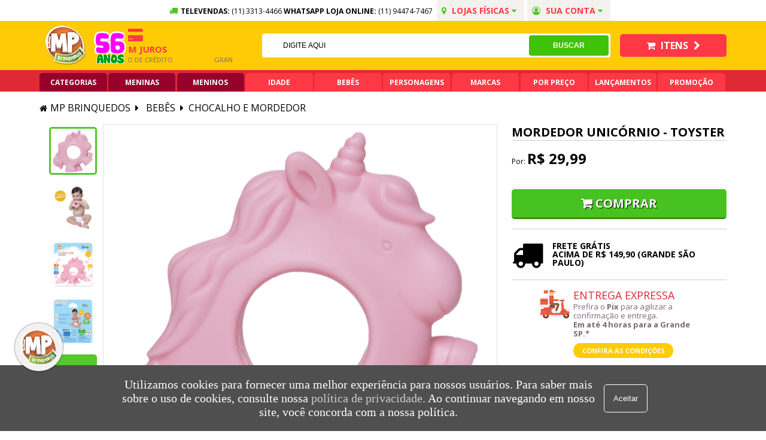

--- FILE ---
content_type: text/html; charset=utf-8
request_url: https://www.mpbrinquedos.com.br/mordedor-unicornio---toyster-0028576/p
body_size: 37937
content:
<!DOCTYPE html >
<html lang="pt" xmlns="http://www.w3.org/1999/xhtml" xmlns:vtex="http://www.vtex.com.br/2009/vtex-common" xmlns:vtex.cmc="http://www.vtex.com.br/2009/vtex-commerce">
  <head prefix="og: http://ogp.me/ns# fb: http://ogp.me/ns/fb# product: http://ogp.me/ns/product#"><meta name="language" content="pt-BR" />
<meta name="country" content="BRA" />
<meta name="currency" content="R$" />
<meta http-equiv="Content-Type" content="text/html;charset=utf-8" />
<meta name="description" content="Compre Mordedor Unicórnio na MP Brinquedos com ótimo preço e entrega rápida!" />
<meta name="Abstract" content="Mordedor Unicórnio - Toyster" />
<meta name="author" content="MP Brinquedos" />
<meta name="copyright" content="MP Brinquedos" />
<meta name="vtex-version" content="1.0.0.0" />
<meta http-equiv="pragma" content="no-cache" />
<link rel="shortcut icon" href="/arquivos/mpbrinquedos-favicon.ico?v=636305356888530000" /><meta charset="utf-8" /><meta http-equiv="X-UA-Compatible" content="IE=edge,chrome=1" /><meta name="viewport" content="width=device-width, initial-scale=1.0" /><meta name="google-site-verification" content="VmEbh-d2NeCDzxXUcsCbrW3x7vkmGDLxldL-x7GeltI" /><meta name="facebook-domain-verification" content="yzhuo1mcvkzju057os9tl60nr1seq3" /><!-- /// [init] NEW SLD OUT OF STOCK /// --><!-- Owl stylesheets --><!-- new slider out of stock stylesheets --><style>
            #calculoFrete {
                display: none;
            }
            
            section.section{
                width:100%;
                float:left;
            }

            .newSldOutOfStock{
                width: 100%;
                display:none;
                margin: 2rem 0;
            }

            .newSldOutOfStock .dynamicContent{
                width: 100%;
                display: inline-block;
                border: 1px solid #e1e1e1;
                padding: 1rem;
                margin: 0.5rem 0;
                -webkit-border-radius: 5px;
                border-radius: 5px;
            }

            .newSldOutOfStock .box {
                border: 1px solid #ddd;
                padding:1% 0;
                width:96%;
                margin: 0 auto 15px;
                border-radius: 5px;
            }

            .newSldOutOfStock .box h2 {
                width: 100%;
                display: inline-block;
                text-align: center;
                font-family: 'Luckiest Guy', cursive;
                font-weight: 100;
                font-size: 23px;
            }

            .newSldOutOfStock .box h2 i,
            .newSldOutOfStock .box h2 span {
                width: 100%;
                display: inline-block
            }

            .newSldOutOfStock .box h2 i {
                display: inline-block;
                position: absolute;
                top: 8px;
                left: 10px;
                z-index: 0;
                width: auto;
                transform: rotate(-25deg);
                font-size: 59px;
                opacity: 0.25;
            }

            .newSldOutOfStock.show{
                display:block;
            }
            
            #modal-container {
                display: none;
            }
            
            @media screen and (max-width: 600px) {
                #modal-content {
                    width: 450px !important;
                    padding: 0px 12px
                }
            }
            
            @media screen and (max-width: 450px) {
                #modal-content {
                    width: 350px !important;
                }
            }
            
            @media screen and (max-width: 380px) {
                #modal-content {
                    width: 300px !important;
                }
            }
        </style><!-- /// [end] NEW SLD OUT OF STOCK /// --><title>Mordedor Unicórnio - Toyster - MP Brinquedos</title><script type="text/javascript" language="javascript">var jscheckoutUrl = 'https://www.mpbrinquedos.com.br/checkout/#/cart';var jscheckoutAddUrl = 'https://www.mpbrinquedos.com.br/checkout/cart/add';var jscheckoutGiftListId = '';var jsnomeSite = 'mpbrinquedos';var jsnomeLoja = 'mpbrinquedos';var jssalesChannel = '1';var defaultStoreCurrency = 'R$';var localeInfo = {"CountryCode":"BRA","CultureCode":"pt-BR","CurrencyLocale":{"RegionDisplayName":"Brazil","RegionName":"BR","RegionNativeName":"Brasil","TwoLetterIsoRegionName":"BR","CurrencyEnglishName":"Brazilian Real","CurrencyNativeName":"Real","CurrencySymbol":"R$","ISOCurrencySymbol":"BRL","Locale":1046,"Format":{"CurrencyDecimalDigits":2,"CurrencyDecimalSeparator":",","CurrencyGroupSeparator":".","CurrencyGroupSize":3,"StartsWithCurrencySymbol":true},"FlagUrl":"http://www.geonames.org/flags/x/br.gif"}};</script> 
<script type="text/javascript" language="javascript">vtxctx = {"skus":"38751","searchTerm":"","categoryId":"66","categoryName":"Chocalho e mordedor","departmentyId":"40","departmentName":"Bebês","isOrder":"0","isCheck":"0","isCart":"0","actionType":"","actionValue":"","login":null,"url":"www.mpbrinquedos.com.br","transurl":"www.mpbrinquedos.com.br"};</script> 
<script language="javascript" src="https://io.vtex.com.br/front-libs/jquery/1.8.3/jquery-1.8.3.min.js?v=1.0.0.0"   type="text/javascript"></script>
<script language="javascript" src="https://mpbrinquedos.vteximg.com.br/scripts/swfobject.js?v=1.0.0.0"   type="text/javascript"></script>
<script language="javascript" src="https://mpbrinquedos.vteximg.com.br/scripts/vtex.ajax.wait.js?v=1.0.0.0"   type="text/javascript"></script>
<script language="javascript" src="https://mpbrinquedos.vteximg.com.br/scripts/vtex.common.js?v=1.0.0.0"   type="text/javascript"></script>
<script language="javascript" src="https://vtex.vtexassets.com/_v/public/assets/v1/npm/@vtex/render-extension-loader@0.1.6/lib/render-extension-loader.js?v=1.0.0.0"   type="text/javascript"></script>
<script language="javascript" src="https://io.vtex.com.br/rc/rc.js?v=1.0.0.0"   type="text/javascript"></script>
<script language="javascript" src="https://activity-flow.vtex.com/af/af.js?v=1.0.0.0"   type="text/javascript"></script>
<script language="javascript" src="https://mpbrinquedos.vteximg.com.br/scripts/vtex.tagmanager.helper.js?v=1.0.0.0"   type="text/javascript"></script>
<script language="javascript" src="https://io.vtex.com.br/portal-ui/v1.21.0/scripts/vtex-events-all.min.js?v=1.0.0.0"   type="text/javascript"></script>
<script language="javascript" src="https://io.vtex.com.br/portal-ui/v1.21.0/scripts/vtex-analytics.js?v=1.0.0.0"   type="text/javascript"></script>
<script language="javascript" src="https://io.vtex.com.br/front-libs/front-i18n/0.7.2/vtex-i18n.min.js?v=1.0.0.0"   type="text/javascript"></script>
<script language="javascript" src="https://io.vtex.com.br/front-libs/front-utils/3.0.8/underscore-extensions.js?v=1.0.0.0"   type="text/javascript"></script>
<script language="javascript" src="https://mpbrinquedos.vteximg.com.br/scripts/currency-format.min.js?v=1.0.0.0"   type="text/javascript"></script>
<script language="javascript" src="https://io.vtex.com.br/front-libs/dustjs-linkedin/2.3.5/dust-core-2.3.5.min.js?v=1.0.0.0"   type="text/javascript"></script>
<script language="javascript" src="https://io.vtex.com.br/portal-plugins/2.9.13/js/catalog-sdk.min.js?v=1.0.0.0"   type="text/javascript"></script>
<script language="javascript" src="https://io.vtex.com.br/vtex.js/v2.13.1/vtex.min.js?v=1.0.0.0"   type="text/javascript"></script>
<script language="javascript" src="https://mpbrinquedos.vteximg.com.br/scripts/jquery.ui.core.js?v=1.0.0.0"   type="text/javascript"></script>
<script language="javascript" src="https://mpbrinquedos.vteximg.com.br/scripts/autocomplete/jquery.ui.widget.js?v=1.0.0.0"   type="text/javascript"></script>
<script language="javascript" src="https://mpbrinquedos.vteximg.com.br/scripts/autocomplete/jquery.ui.position.js?v=1.0.0.0"   type="text/javascript"></script>
<script language="javascript" src="https://mpbrinquedos.vteximg.com.br/scripts/autocomplete/jquery.ui.autocomplete.js?v=1.0.0.0"   type="text/javascript"></script>
<script language="javascript" src="https://mpbrinquedos.vteximg.com.br/scripts/vtex.commerce.search.js?v=1.0.0.0"   type="text/javascript"></script>
<script language="javascript" src="https://mpbrinquedos.vteximg.com.br/scripts/vtex.viewpart.fulltextsearchbox.js?v=1.0.0.0"   type="text/javascript"></script>
<script language="javascript" src="https://io.vtex.com.br/portal-plugins/2.9.13/js/portal-minicart-with-template.min.js?v=1.0.0.0"   type="text/javascript"></script>
<script language="javascript" src="https://mpbrinquedos.vteximg.com.br/scripts/jquery.jqzoom-core.js?v=1.0.0.0"   type="text/javascript"></script>
<script language="javascript" src="https://io.vtex.com.br/portal-plugins/2.9.13/js/portal-price-with-template2.min.js?v=1.0.0.0"   type="text/javascript"></script>
<script language="javascript" src="https://io.vtex.com.br/portal-plugins/2.9.13/js/portal-sku-selector-with-template-v2.min.js?v=1.0.0.0"   type="text/javascript"></script>
<script language="javascript" src="https://io.vtex.com.br/portal-plugins/2.9.13/js/portal-buy-button-v2.1.min.js?v=1.0.0.0"   type="text/javascript"></script>
<script language="javascript" src="https://io.vtex.com.br/portal-plugins/2.9.13/js/portal-notify-me-with-template.min.js?v=1.0.0.0"   type="text/javascript"></script>
<script language="javascript" src="https://mpbrinquedos.vteximg.com.br/scripts/jquery.maskedinput-1.2.2.js?v=1.0.0.0"   type="text/javascript"></script>
<script language="javascript" src="https://io.vtex.com.br/portal-plugins/2.9.13/js/portal-template-as-modal.min.js?v=1.0.0.0"   type="text/javascript"></script>
<script language="javascript" src="https://mpbrinquedos.vteximg.com.br/scripts/vtex.cookie.js?v=1.0.0.0"   type="text/javascript"></script>
<script language="javascript" src="https://mpbrinquedos.vteximg.com.br/scripts/jquery.pager.js?v=1.0.0.0"   type="text/javascript"></script>
<link rel="stylesheet" type="text/css" hreflang="en" media="all" href="https://maxcdn.bootstrapcdn.com/font-awesome/4.7.0/css/font-awesome.min.css" /><link href="https://fonts.googleapis.com/css?family=Open+Sans:300,400,600,700,800|Luckiest+Guy|Titan+One|Montserrat:400,700,900|Bangers" rel="stylesheet" /><link rel="stylesheet" type="text/css" href="/arquivos/td-general.min.css?v=17112021-3" /><link rel="stylesheet" type="text/css" href="/arquivos/mkt-mp-vtex-general.min.09.12.2022.css?v=53354412336" /><link rel="stylesheet" type="text/css" href="/arquivos/jquery-ui.min-slider.css?v=636010015967730000" /><link rel="stylesheet" href="/arquivos/owl.carousel.min.css?v=637026953493930000" /><link rel="stylesheet" href="/arquivos/owl.theme.default.min.css" /><script language="javascript">var ___scriptPathTransac = '';</script><script language="javascript">var ___scriptPath = '';</script>
<!-- Start - WebAnalyticsViewPart -->
<script> var defaultUtmFromFolder = '';</script>
<!-- CommerceContext.Current.VirtualFolder.Name: @Produto@ -->

<script>
vtex.events.addData({"pageCategory":"Product","pageDepartment":"Bebês","pageUrl":"http://www.mpbrinquedos.com.br/mordedor-unicornio---toyster-0028576/p","pageTitle":"Mordedor Unicórnio - Toyster - MP Brinquedos","skuStockOutFromShelf":[],"skuStockOutFromProductDetail":[],"shelfProductIds":["1557900367","1068334","1044290","2544","1024798","1045587","1064281","1067477","1007122","1023529","1046572","1069217"],"accountName":"mpbrinquedos","pageFacets":[],"productId":"1047201","productReferenceId":"0028576","productEans":["7896054030413"],"skuStocks":{"38751":1},"productName":"Mordedor Unicórnio - Toyster","productBrandId":643296872,"productBrandName":"TOYSTER","productDepartmentId":40,"productDepartmentName":"Bebês","productCategoryId":66,"productCategoryName":"Chocalho e mordedor","productListPriceFrom":"29.99","productListPriceTo":"29.99","productPriceFrom":"29.99","productPriceTo":"29.99","sellerId":"1","sellerIds":"1"});
</script>

<script>
(function(w,d,s,l,i){w[l]=w[l]||[];w[l].push({'gtm.start':
                            new Date().getTime(),event:'gtm.js'});var f=d.getElementsByTagName(s)[0],
                            j=d.createElement(s),dl=l!='dataLayer'?'&l='+l:'';j.async=true;j.src=
                            '//www.googletagmanager.com/gtm.js?id='+i+dl;f.parentNode.insertBefore(j,f);
                            })(window,document,'script','dataLayer','GTM-WBJH8L');
</script>

<script>
var helper = new vtexTagManagerHelper('productView'); helper.init();
</script>

<!-- End - WebAnalyticsViewPart -->
<link rel="canonical" href="https://www.mpbrinquedos.com.br/mordedor-unicornio---toyster-0028576/p" /><script>var skuJson_0 = {"productId":1047201,"name":"Mordedor Unicórnio - Toyster","salesChannel":"1","available":true,"displayMode":"especificacao","dimensions":[],"dimensionsInputType":{},"dimensionsMap":{},"skus":[{"sku":38751,"skuname":"Mordedor Unicórnio - Toyster","dimensions":{},"available":true,"availablequantity":1,"cacheVersionUsedToCallCheckout":"_","listPriceFormated":"R$ 0,00","fullSellingPrice":"R$ 29,99","listPrice":0,"taxFormated":"R$ 0,00","taxAsInt":0,"bestPriceFormated":"R$ 29,99","bestPrice":2999,"spotPrice":2999,"priceToken":"eyJhbGciOiJFUzI1NiIsImtpZCI6ImE4NTkyMDQ4LWUxYWItNGJmNS1iOGJjLTVjZTBiNGNlOGRkNCIsInR5cCI6IkpXVCJ9.[base64].xSmoNrBKRDBWCPzWhENpWVQZvijdwZmWWdaPaKWjS4WrMAX0Q7dkDG9Rx7jz2iNIKg9NdZ9GmJtsCt7xNeqQlw","installments":1,"installmentsValue":2999,"installmentsInsterestRate":0,"image":"https://mpbrinquedos.vteximg.com.br/arquivos/ids/237608-680-680/3041a.png?v=638190813432730000","sellerId":"1","seller":"MP BRINQUEDOS","measures":{"cubicweight":150.0000,"height":17.0000,"length":15.0000,"weight":150.0000,"width":3.0000},"unitMultiplier":1.0000,"rewardValue":0}]};CATALOG_SDK.setProductWithVariationsCache(skuJson_0.productId, skuJson_0); var skuJson = skuJson_0;</script></head>
  <body id="Product" class="td-product"><div class="ajax-content-loader" rel="/no-cache/callcenter/disclaimer"></div><header id="header" class="section mpBrinquedos"><div class="topBar"><div class="content"><div class="col-12"><div class="row"><div class="col-8"><ul class="info"><li><i class="fa fa-truck" aria-hidden="true"></i><strong>TELEVENDAS:</strong> (11) 3313-4466
							</li><li><strong>WHATSAPP LOJA ONLINE: </strong><a href="https://api.whatsapp.com/send?phone=5511944747467" title="Whatsapp" target="_blank">
									(11) 94474-7467
								</a></li><li class="addressBox"><a href="" title="Sua conta"><i class="fa fa-map-marker" aria-hidden="true"></i>
									Lojas Físicas
									<i class="fa fa-caret-down" aria-hidden="true"></i></a><div class="subAddress"><div class="address"><strong>Loja 1:</strong><p>
											Rua Barão de Duprat , 21 - Centro,
											<br /> São Paulo/SP - CEP 01023-001
											<br /><a href="tel:(11) 3313-4466" title="SAC e Televendas Loja 1">
												Telefone: (11) 3313-4466
											</a><br /><a href="https://api.whatsapp.com/send?phone=5511944747467" title="Whatsapp Loja 1" target="_blank">
												Whatsapp: (11) 94474-7467
											</a></p></div><div class="address"><strong>Loja 2:</strong><p>
											Shopping Jardim Pamplona - piso 2,
											<br /> Rua Pamplona, 1704 - Jardins, São Paulo/SP
											<br /><a href="tel:(11) 3051-3779" title="SAC e Televendas Loja 2">
												Telefone: (11) 3051-3779
											</a><br /><a href="https://api.whatsapp.com/send?phone=5511971331195" title="Whatsapp Loja 2" target="_blank">
												Whatsapp: (11) 97133-1195
											</a></p></div><div class="address"><strong>Loja 3:</strong><p>
											Shopping Metrópole
                                    		<br /> Praça Samuel Sabatini, 200
											<br /> São Bernardo do Campo
											<br /><a href="tel:(11) 4332-8567" title="SAC e Televendas Loja 3">
												Telefone: (11) 4332-8567
											</a><br /><a href="https://api.whatsapp.com/send?phone=5511975624778" title="Whatsapp Loja 2" target="_blank">
												Whatsapp: (11) 97562-4778
											</a></p></div></div></li><li class="access"><a href="" title="Sua conta"><i class="fa fa-user-circle-o" aria-hidden="true"></i>
									Sua conta
									<i class="fa fa-caret-down" aria-hidden="true"></i></a><ul><li><a href="/login" title="Acessar a loja"><i class="fa fa-user" aria-hidden="true"></i>
											Acessar Loja
										</a></li><li><a href="/account" title="Meus dados"><i class="fa fa-pencil" aria-hidden="true"></i>
											Meus dados
										</a></li><li><a href="/account#/orders" title="Meus Pedidos"><i class="fa fa-list" aria-hidden="true"></i>
											Meus pedidos
										</a></li></ul></li></ul></div></div></div></div></div><div class="middle"><div class="content"><div class="col-12"><div class="row"><div class="col-4"><button id="openMenu"><i class="fa fa-bars" aria-hidden="true"></i></button><div class="logos"><figure><a href="/" title="Mp Brinquedos"><img src="/arquivos/td-header-middle-mpBrinquedos.png?v=636389462400800000" alt="Mp Brinquedos" title="Mp Brinquedos" /></a></figure><figure style="padding: 0;"><img src="/arquivos/56_anos_mp.png?v=2" alt="Mp Brinquedos - 55 anos de Tradição" title="Mp Brinquedos - 56 anos de Tradição" /></figure><div class="hide"><ul><li><i class="fa fa-truck" aria-hidden="true"></i><p><strong>Entrega expressa</strong>
											Em até 48h
											<a href="/institucional/politica-de-entrega" title="Confira condições">Confira condições
											</a></p></li><li><i class="fa fa-credit-card-alt" aria-hidden="true"></i><p><strong>10x sem juros</strong>
											No cartão de crédito
										</p></li><li><i class="fa fa-truck" aria-hidden="true"></i><p><strong>Frete grátis</strong>
											Grande SP acima de R$ 149,90
										</p></li><li><i class="fa fa-percent" aria-hidden="true"></i><p><strong>5% off no pix</strong>
											Pix acima de R$ 99,90
										</p></li></ul></div></div></div><div class="col-6"><div class="search"><script type="text/javascript" language="javascript"> /*<![CDATA[*/ $(document).ready(function(){currentDept = '0'; enableFullTextSearchBox('ftBoxe40ba10de0ac451887aa2f116f697f57', 'ftDepte40ba10de0ac451887aa2f116f697f57', 'ftIdxe40ba10de0ac451887aa2f116f697f57', 'ftBtne40ba10de0ac451887aa2f116f697f57', '/SEARCHTERM','Digite Aqui' );}); /*]]>*/ </script><fieldset class="busca"><legend>Buscar</legend><label>Buscar</label><select id="ftDepte40ba10de0ac451887aa2f116f697f57"><option value="">Todo o Site</option><option value="1000001">Sem categoria</option><option value="1000003">Baby alive</option><option value="28">Brinquedos</option><option value="30">Escolar</option><option value="34">Fantasias</option><option value="36">Playgrounds e lazer</option><option value="38">Lembrancinhas</option><option value="40">Bebês</option><option value="42">Mini veiculos e bicicletas</option><option value="128">Livros infantis</option><option value="140">Organizadores</option><option value="1000011">Sem categoria</option></select><input type="hidden" id=ftIdxe40ba10de0ac451887aa2f116f697f57 value="" /><input id="ftBoxe40ba10de0ac451887aa2f116f697f57" class="fulltext-search-box" type="text" size="20" accesskey="b" /><input id="ftBtne40ba10de0ac451887aa2f116f697f57" type="button" value="Buscar" class="btn-buscar" /></fieldset></div></div><div class="col-2"><div class="account"><a href="/account" title="Conta"><i class="fa fa-user-circle-o" aria-hidden="true"></i>
								Conta
							</a></div><div class="cart"><a href="/checkout/" title="Carrinho"><i class="fa fa-shopping-cart" aria-hidden="true"></i>
								Itens
								<i class="fa fa-chevron-right" aria-hidden="true"></i></a></div></div></div></div></div></div></header><nav id="menu" class="section mpBrinquedos"><div class="content"><div class="col-12"><!-- # --><div class="menuDropdown"><button id="openMenu"><i class="fa fa-bars" aria-hidden="true"></i>
                    MENU
                </button><div class="menuContent"><header><!-- <ul class="brand">
                            <li>
                                <a href="/" title="Mp Brinquedos">
                                    <img src="/arquivos/td-topBar_mpbrinquedos.png?v=636389462500730000" alt="Mp Brinquedos" title="Mp Brinquedos"/>
                                </a>
                            </li>
                            <li>
                                <a href="/ofertas-disney" title="Disney">
                                    <img src="/arquivos/td-topBar_disney.png?v=636389462480700000" alt="Disney"/>
                                </a>
                            </li>
                            <li>
                                <a href="/ofertas-lego" title="Lego">
                                    <img src="/arquivos/td-topBar_lego.png?v=636389462490900000" alt="Lego" title="Disney"/>
                                </a>
                            </li>
                            <li>
                                <a href="/ofertas-bandeirante" title="Bandeirante">
                                    <img src="/arquivos/td-topBar_bandeirantes.png?v=636389462470700000" alt="Bandeirante" title="Bandeirante"/>
                                </a>
                            </li>
                        </ul> --><button id="closeMenu"><i class="fa fa-times" aria-hidden="true"></i></button></header><ul class="levelOne"><!--
                            INIT CATEGORIAS
                        --><li><a href="#" title="Categorias" class="red">
                                Categorias
                            </a><div class="sub default"><div class="col-12"><div class="row"><div class="col-3"><ul class="levelTwo color1"><li><div class="h3"><a href="/brinquedos" title="Brinquedos">Brinquedos</a></div></li><li class="text-view"><div class="h4"><a href="/brinquedos" title="Todos Brinquedos">Todos Brinquedos</a></div></li><li><div class="h4"><a href="/brinquedos/brinquedos-de-faz-de-conta?ps=24" title="Brinquedos faz de conta">Brinquedos faz de conta</a></div></li><li><div class="h4"><a href="/brinquedos/brinquedos-educativos?ps=24" title="Brinquedos educativos">Brinquedos educativos</a></div></li><li><div class="h4"><a href="/brinquedos/brinquedos-para-bebes?ps=24" title="Brinquedos para bebê">Brinquedos para bebê</a></div></li><li><div class="h4"><a href="/brinquedos/massinha?ps=24" title="Massinha">Massinha</a></div></li><li><div class="h4"><a href="/brinquedos/artes-e-atividades?ps=24" title="Artes e atividades">Artes e atividades</a></div></li><li><div class="h4"><a href="/brinquedos/bonecos?ps=24" title="Bonecos">Bonecos</a></div></li><li><div class="h4"><a href="/brinquedos/bonecas?ps=24" title="Bonecas">Bonecas</a></div></li><li><div class="h4"><a href="/brinquedos/instrumentos-musicais?ps=24" title="Instrumentos musicais">Instrumentos musicais</a></div></li><li><div class="h4"><a href="/brinquedos/lego?ps=24" title="Lego">Lego</a></div></li><li><div class="h4"><a href="/brinquedos/blocos-de-montar?ps=24" title="Blocos de montar">Blocos de montar</a></div></li><li><div class="h4"><a href="/brinquedos/jogos?ps=24" title="Jogos">Jogos</a></div></li><li><div class="h4"><a href="/brinquedos/quebra-cabecas?ps=24" title="Quebra-cabeças">Quebra-cabeças</a></div></li><li><div class="h4"><a href="/brinquedos/brinquedos-para-praia-e-piscina?ps=24" title="Brinquedos praia e piscina">Brinquedos praia e piscina</a></div></li><li><div class="h4"><a href="/brinquedos/brinquedos-esportivos?ps=24" title="Brinquedos esportivos">Brinquedos esportivos</a></div></li><li><div class="h4"><a href="/brinquedos/carrinhos-e-cia-?ps=24" title="Carrinhos e cia">Carrinhos e cia</a></div></li><li><div class="h4"><a href="/brinquedos/nerf?ps=24" title="Nerf">Nerf</a></div></li><li><div class="h4"><a href="/brinquedos/pelucia?ps=24" title="Pelúcia">Pelúcia</a></div></li><li><div class="h4"><a href="/brinquedos/playmobil?ps=24" title="Playmobil">Playmobil</a></div></li></ul></div><div class="col-3"><ul class="levelTwo color2"><li><div class="h3"><a href="/playgrounds-e-lazer" title="Playgrounds e Lazer">Playgrounds e Lazer</a></div></li><li class="text-view"><div class="h4"><a href="/playgrounds-e-lazer" title="Todos Playgrounds e Lazer">Todos Playgrounds</a></div></li><li><div class="h4"><a href="/playgrounds-e-lazer/playgrounds?ps=24" title="Playgrounds">Playgrounds</a></div></li><li><div class="h4"><a href="/playgrounds-e-lazer/casinhas?ps=24" title="Casinhas">Casinhas</a></div></li><li><div class="h4"><a href="/playgrounds-e-lazer/balancos?ps=24" title="Balanços">Balanços</a></div></li><li><div class="h4"><a href="/playgrounds-e-lazer/piscina-de-bolinhas?ps=24" title="Piscina de bolinhas">Piscina de bolinhas</a></div></li><li><div class="h4"><a href="/playgrounds-e-lazer/cama-elastica?ps=24" title="Cama elástica">Cama elástica</a></div></li><li><div class="h4"><a href="/playgrounds-e-lazer/barracas-e-tocas?ps=24" title="Barracas e tocas">Barracas e tocas</a></div></li><li><div class="h4"><a href="/playgrounds-e-lazer/cozinhas-infantis?ps=24" title="Cozinhas infantis">Cozinhas infantis</a></div></li><li><div class="h4"><a href="/playgrounds-e-lazer/tanque-de-areia-e-agua?ps=24" title="Tanques de areia e agua">Tanques de areia e agua</a></div></li><li><div class="h4"><a href="/playgrounds-e-lazer/escorregadores?ps=24" title="Escorregadores">Escorregadores</a></div></li><li><div class="h4"><a href="/playgrounds-e-lazer/gangorras?ps=24" title="Gangorras">Gangorras</a></div></li><li><div class="h4"><a href="/playgrounds-e-lazer/moveis-infantis?ps=24" title="Moveis infantis">moveis infantis</a></div></li><li><div class="h4"><a href="/playgrounds-e-lazer/esportes?ps=24" title="Esportes">Esportes</a></div></li></ul><ul class="levelTwo color3"><li><div class="h3"><a href="/escolar" title="Escolar">Escolar</a></div></li><li class="text-view"><div class="h4"><a href="/escolar" title="Todos Escolar">Todos Escolar</a></div></li><li><div class="h4"><a href="/escolar/mochilas?ps=24" title="Mochilas">Mochilas</a></div></li><li><div class="h4"><a href="/escolar/estojos?ps=24" title="Estojos">Estojos</a></div></li><li><div class="h4"><a href="/escolar/lancheiras?ps=24" title="Lancheiras">Lancheiras</a></div></li></ul></div><div class="col-3"><ul class="levelTwo color4"><li><div class="h3"><a href="/bebes" title="Bebês">Bebês</a></div></li><li class="text-view"><div class="h4"><a href="/bebes" title="Todos Bebês">Todos Bebês</a></div></li><li><div class="h4"><a href="/bebes/troninhos-e-adaptadores?ps=24" title="Troninhos e adaptadores">Troninhos e adaptadores</a></div></li><li><div class="h4"><a href="/bebes/chocalho-e-mordedor?ps=24" title="Chocalho e mordedor">Chocalho e mordedor</a></div></li><li><div class="h4"><a href="/bebes/recem-nascido?ps=24" title="Recém nascido">Recém nascido</a></div></li><li><div class="h4"><a href="/bebes/passeio-do-bebe?ps=24" title="Passeio do bebê">Passeio do bebê</a></div></li><li><div class="h4"><a href="/bebes/alimentacao?ps=24" title="Alimetação">Alimentação</a></div></li><li><div class="h4"><a href="/bebes/brinquedos-e-diversao?ps=24" title="Brinquedos e divesão">Brinquedos
                                                            e diversão</a></div></li></ul><ul class="levelTwo color5"><li><div class="h3"><a href="/mini-veiculos-e-bicicletas" title="Mini veículos">Mini Veículos</a></div></li><li class="text-view"><div class="h4"><a href="/mini-veiculos-e-bicicletas" title="Todos Mini Veículos">Todos Mini Veículos</a></div></li><li><div class="h4"><a href="/mini-veiculos-e-bicicletas/bicicletas?ps=24" title="Bicicletas">Bicicletas</a></div></li><li><div class="h4"><a href="/mini-veiculos-e-bicicletas/veiculos-a-pedal?ps=24" title="Veículos a pedal">Veículos a pedal</a></div></li><li><div class="h4"><a href="/mini-veiculos-e-bicicletas/veiculos-sem-pedal?ps=24" title="Veículos sem pedal">Veículos sem pedal</a></div></li><li><div class="h4"><a href="/mini-veiculos-e-bicicletas/veiculos-eletricos?ps=24" title="Veículos elétricos">Veículos elétricos</a></div></li><li><div class="h4"><a href="/mini-veiculos-e-bicicletas/patinetes?ps=24" title="Patinetes">Patinetes</a></div></li><li><div class="h4"><a href="/mini-veiculos-e-bicicletas/triciclos?ps=24" title="Triciclos">Triciclos</a></div></li></ul></div><div class="col-3"><ul class="levelTwo color6"><li class="no-second-level"><div class="h3"><a href="/livros-infantis" title="Livros Infantis">Livros Infantis</a></div></li></ul><ul class="levelTwo color7"><li class="no-second-level"><div class="h3"><a href="/lembrancinhas" title="Lembrancinhas">Lembrancinhas</a></div></li></ul><ul class="levelTwo color8"><li class="no-second-level"><div class="h3"><a href="/organizadores" title="Organizadores">Organizadores</a></div></li></ul><ul class="levelTwo color9"><li class="no-second-level"><div class="h3"><a href="/fantasias" title="Fantasias">Fantasias</a></div></li></ul></div><!--
                                        END CATEGORIAS
                                        --><!--INIT DROP DOWN MENINAS E MENINOS--><div class="col-3"><ul class="levelTwo color1"><li><div class="h3"><a href="/brinquedos/MENINAS?PS=24&amp;map=c,specificationFilter_53" title="Meninas">Meninas</a></div></li><li class="text-view"><div class="h4"><a href="/brinquedos/MENINAS/0%20A%2012%20MESES?PS=24&amp;map=c,specificationFilter_53,specificationFilter_58" title="0 a 12 Meses">0 a 12 Meses</a></div><div class="h4"><a href="/brinquedos/MENINAS/1%20A%202%20ANOS?PS=24&amp;map=c,specificationFilter_53,specificationFilter_58" title="1 a 2 Anos">1 a 2 Anos</a></div><div class="h4"><a href="/brinquedos/MENINAS/2%20-%204%20ANOS?PS=24&amp;map=c,specificationFilter_53,specificationFilter_58" title="2 a 4 Anos">2 a 4 Anos</a></div><div class="h4"><a href="/brinquedos/MENINAS/5%20-%207%20ANOS?PS=24&amp;map=c,specificationFilter_53,specificationFilter_58" title="5 a 7 Anos">5 a 7 Anos</a></div><div class="h4"><a href="/brinquedos/MENINAS/8%20-%2011%20ANOS?PS=24&amp;map=c,specificationFilter_53,specificationFilter_58" title="8 a 11 Anos">8 a 11 Anos</a></div><div class="h4"><a href="/brinquedos/MENINAS/12%20ANOS%20OU%20MAIS?PS=24&amp;map=c,specificationFilter_53,specificationFilter_58" title="12 ou +">12 ou +</a></div></li></ul></div><div class="col-3"><ul class="levelTwo color1"><li><div class="h3"><a href="/brinquedos/MENINOS?PS=24&amp;map=c,specificationFilter_53" title="Meninos">Meninos</a></div></li><li class="text-view"><div class="h4"><a href="/brinquedos/MENINOS/0%20A%2012%20MESES?PS=24&amp;map=c,specificationFilter_53,specificationFilter_58" title="0 a 12 Meses">0 a 12 Meses</a></div><div class="h4"><a href="/brinquedos/MENINOS/1%20A%202%20ANOS?PS=24&amp;map=c,specificationFilter_53,specificationFilter_58" title="1 a 2 Anos">1 a 2 Anos</a></div><div class="h4"><a href="/brinquedos/MENINOS/2%20-%204%20ANOS?PS=24&amp;map=c,specificationFilter_53,specificationFilter_58" title="2 a 4 Anos">2 a 4 Anos</a></div><div class="h4"><a href="/brinquedos/MENINOS/5%20-%207%20ANOS?PS=24&amp;map=c,specificationFilter_53,specificationFilter_58" title="5 a 7 Anos">5 a 7 Anos</a></div><div class="h4"><a href="/brinquedos/MENINOS/8%20-%2011%20ANOS?PS=24&amp;map=c,specificationFilter_53,specificationFilter_58" title="8 a 11 Anos">8 a 11 Anos</a></div><div class="h4"><a href="/brinquedos/MENINOS/12%20ANOS%20OU%20MAIS?PS=24&amp;map=c,specificationFilter_53,specificationFilter_58" title="12 ou +">12 ou +</a></div></li></ul></div><!--END  DROP DOWN MENINAS E MENINOS--></div></div></div></li><!--
                            INIT MENINAS
                        --><li class="view-item-menu"><a href="/brinquedos/MENINAS?PS=24&amp;map=c,specificationFilter_53" title="Meninas" class="red">
                                Meninas
                            </a><div class="sub default"><div class="col-12"><div class="row"><div class="col-3"><ul class="levelTwo"><li><a class="title" href="/brinquedos/MENINAS?PS=24&amp;map=c,specificationFilter_53" title="Brinquedos">Brinquedos</a></li><li><a href="/brinquedos/bonecas/MENINAS?PS=24&amp;map=c,c,specificationFilter_53" title="Bonecas">Bonecas</a></li><li><a href="/brinquedos/bonecos/MENINAS?PS=24&amp;map=c,c,specificationFilter_53" title="Bonecos">Bonecos</a></li><li><a href="/brinquedos/brinquedos-de-faz-de-conta/MENINAS?PS=24&amp;map=c,c,specificationFilter_53" title="Brinquedos de faz de conta">Brinquedos de faz de conta</a></li><li><a href="/lembrancinhas/MENINAS?PS=24&amp;map=c,specificationFilter_53" title="Lembrancinhas">Lembrancinhas</a></li><li><a href="/brinquedos/jogos/MENINAS?PS=24&amp;map=c,c,specificationFilter_53" title="Jogos">Jogos</a></li><li><a href="/bebes/brinquedos-e-diversao/MENINAS?PS=24&amp;map=c,c,specificationFilter_53" title="Brinquedos e diversão">Brinquedos e diversão</a></li><li><a href="/brinquedos/quebra-cabecas/MENINAS?PS=24&amp;map=c,c,specificationFilter_53" title="Quebra-cabeças">Quebra-cabeças</a></li><li><a href="/brinquedos/brinquedos-educativos/MENINAS?PS=24&amp;map=c,c,specificationFilter_53" title="Brinquedos educativos">Brinquedos educativos</a></li><li><a href="/brinquedos/pelucia/MENINAS?PS=24&amp;map=c,c,specificationFilter_53" title="Pelúcia">Pelúcia</a></li><li><a href="/brinquedos/blocos-de-montar/MENINAS?PS=24&amp;map=c,c,specificationFilter_53" title="Blocos de montar">Blocos de montar</a></li><li><a href="/playgrounds-e-lazer/piscina-de-bolinhas/MENINAS?PS=24&amp;map=c,c,specificationFilter_53" title="Piscina de bolinhas">Piscina de bolinhas</a></li><li><a href="/playgrounds-e-lazer/barracas-e-tocas/MENINAS?PS=24&amp;map=c,c,specificationFilter_53" title="Barracas e tocas">Barracas e tocas</a></li><li><a href="/brinquedos/instrumentos-musicais/MENINAS?PS=24&amp;map=c,c,specificationFilter_53" title="Instrumentos musicais">Instrumentos musicais</a></li></ul></div><div class="col-3"><ul class="levelTwo"><li><a class="title" href="/playgrounds-e-lazer/MENINAS?PS=24&amp;map=c,specificationFilter_53" title="Brincadeiras ao ar livre">Brincadeiras ao ar livre</a></li><li><a href="/playgrounds-e-lazer/MENINAS?PS=24&amp;map=c,specificationFilter_53" title="Playgrounds">Playgrounds</a></li><li><a href="/brinquedos/carrinhos-e-cia-/MENINAS?PS=24&amp;map=c,c,specificationFilter_53" title="Carrinhos e cia.">Carrinhos e cia.</a></li><li><a href="/mini-veiculos-e-bicicletas/MENINAS?PS=24&amp;map=c,specificationFilter_53" title="Veículos elétricos">Veículos elétricos</a></li><li><a href="/playgrounds-e-lazer/casinhas/MENINAS?PS=24&amp;map=c,c,specificationFilter_53" title="Casinhas">Casinhas</a></li><li><a href="/playgrounds-e-lazer/gangorras/MENINAS?PS=24&amp;map=c,c,specificationFilter_53" title="Gangorras">Gangorras</a></li><li><a href="/playgrounds-e-lazer/balancos/MENINAS?PS=24&amp;map=c,c,specificationFilter_53" title="Balanços">Balanços</a></li><li><a href="/mini-veiculos-e-bicicletas/triciclos/MENINAS?PS=24&amp;map=c,c,specificationFilter_53" title="Triciclos">Triciclos</a></li><li><a href="/mini-veiculos-e-bicicletas/patinetes/MENINAS?PS=24&amp;map=c,c,specificationFilter_53" title="Patinetes">Patinetes</a></li><li><a href="/mini-veiculos-e-bicicletas/MENINAS?PS=24&amp;map=c,specificationFilter_53" title="Bicicletas">Bicicletas</a></li><li><a href="/mini-veiculos-e-bicicletas/patinetes/MENINAS?PS=24&amp;map=c,c,specificationFilter_53" title="Escorregadores">Escorregadores</a></li><li><a href="/playgrounds-e-lazer/cama-elastica/MENINAS?PS=24&amp;map=c,c,specificationFilter_53" title="Cama elástica">Cama elástica</a></li><li><a href="/mini-veiculos-e-bicicletas/veiculos-a-pedal/MENINAS?PS=24&amp;map=c,c,specificationFilter_53" title="Veículos a pedal">Veículos a pedal</a></li><li><a href="/bebes/troninhos-e-adaptadores/MENINAS?PS=24&amp;map=c,c,specificationFilter_53" title="Troninhos e adaptadores">Troninhos e adaptadores</a></li></ul></div><div class="col-3"><ul class="levelTwo"><li><a class="title" href="/bebes/MENINAS?PS=24&amp;map=c,specificationFilter_53" title="Bebês">Bebês</a></li><li><a href="/bebes/passeio-do-bebe/MENINAS?PS=24&amp;map=c,c,specificationFilter_53" title="Passeio do bebê">Passeio do bebê</a></li><li><a href="/brinquedos/brinquedos-para-bebes?PS=24" title="Brinquedos para bebês">Brinquedos para bebês</a></li><li><a href="/bebes/chocalho-e-mordedor/MENINAS?PS=24&amp;map=c,c,specificationFilter_53" title="Chocalho e mordedor">Chocalho e mordedor</a></li><li><a href="bebes/recem-nascido/MENINAS?PS=24&amp;map=c,c,specificationFilter_53" title="Recém-nascido">Recém-nascido</a></li></ul></div><div class="col-3"><ul class="levelTwo"><li><a class="title" href="/fantasias/MENINAS?PS=24&amp;map=c,specificationFilter_53" title="Fantasias">Fantasias</a></li><li><a class="title" href="/brinquedos/brinquedos-esportivos/MENINAS?PS=24&amp;map=c,c,specificationFilter_53" title="Brinquedos Esportivos">Brinquedos Esportivos</a></li><li><a class="title" href="/organizadores/MENINAS?PS=24&amp;map=c,specificationFilter_53" title="Organizadores">Organizadores</a></li><li><a class="title" href="/escolar/MENINAS?PS=24&amp;map=c,specificationFilter_53" title="Escolar">Escolar</a></li><li><a class="title" href="/livros-infantis/MENINAS?PS=24&amp;map=c,specificationFilter_53" title="Livros Infantis">Livros Infantis</a></li><li><a class="btn" href="/MENINAS?map=specificationFilter_53" title="Todas as Categorias">
                                                        Todas as Categorias
                                                        <i class="fa fa-chevron-right" aria-hidden="true"></i></a></li></ul></div></div></div></div></li><!--
                            END MENINAS
                        --><!--
                            INIT MENINOS
                        --><li class="view-item-menu"><a href="/brinquedos/MENINOS?PS=24&amp;map=c,specificationFilter_53" title="Meninos" class="red">
                                Meninos
                            </a><div class="sub default"><div class="col-12"><div class="row"><div class="col-3"><ul class="levelTwo"><li><a class="title" href="/brinquedos/MENINOS?PS=24&amp;map=c,specificationFilter_53" title="Brinquedos">Brinquedos</a></li><li><a href="/brinquedos/bonecas/MENINOS?PS=24&amp;map=c,c,specificationFilter_53" title="Bonecas">Bonecas</a></li><li><a href="/brinquedos/bonecos/MENINOS?PS=24&amp;map=c,c,specificationFilter_53" title="Bonecos">Bonecos</a></li><li><a href="/brinquedos/brinquedos-de-faz-de-conta/MENINOS?PS=24&amp;map=c,c,specificationFilter_53" title="Brinquedos de faz de conta">Brinquedos de faz de conta</a></li><li><a href="/lembrancinhas/MENINOS?PS=24&amp;map=c,specificationFilter_53" title="Lembrancinhas">Lembrancinhas</a></li><li><a href="/brinquedos/jogos/MENINOS?PS=24&amp;map=c,c,specificationFilter_53" title="Jogos">Jogos</a></li><li><a href="/bebes/brinquedos-e-diversao/MENINOS?PS=24&amp;map=c,c,specificationFilter_53" title="Brinquedos e diversão">Brinquedos e diversão</a></li><li><a href="/brinquedos/quebra-cabecas/MENINOS?PS=24&amp;map=c,c,specificationFilter_53" title="Quebra-cabeças">Quebra-cabeças</a></li><li><a href="/brinquedos/brinquedos-educativos/MENINOS?PS=24&amp;map=c,c,specificationFilter_53" title="Brinquedos educativos">Brinquedos educativos</a></li><li><a href="/brinquedos/pelucia/MENINOS?PS=24&amp;map=c,c,specificationFilter_53" title="Pelúcia">Pelúcia</a></li><li><a href="/brinquedos/blocos-de-montar/MENINOS?PS=24&amp;map=c,c,specificationFilter_53" title="Blocos de montar">Blocos de montar</a></li><li><a href="/playgrounds-e-lazer/piscina-de-bolinhas/MENINOS?PS=24&amp;map=c,c,specificationFilter_53" title="Piscina de bolinhas">Piscina de bolinhas</a></li><li><a href="/playgrounds-e-lazer/barracas-e-tocas/MENINOS?PS=24&amp;map=c,c,specificationFilter_53" title="Barracas e tocas">Barracas e tocas</a></li><li><a href="/brinquedos/instrumentos-musicais/MENINOS?PS=24&amp;map=c,c,specificationFilter_53" title="Instrumentos musicais">Instrumentos musicais</a></li></ul></div><div class="col-3"><ul class="levelTwo"><li><a class="title" href="/playgrounds-e-lazer/MENINOS?PS=24&amp;map=c,specificationFilter_53" title="Brincadeiras ao ar livre">Brincadeiras ao ar livre</a></li><li><a href="/playgrounds-e-lazer/MENINOS?PS=24&amp;map=c,specificationFilter_53" title="Playgrounds">Playgrounds</a></li><li><a href="/brinquedos/carrinhos-e-cia-/MENINOS?PS=24&amp;map=c,c,specificationFilter_53" title="Carrinhos e cia.">Carrinhos e cia.</a></li><li><a href="/mini-veiculos-e-bicicletas/MENINOS?PS=24&amp;map=c,specificationFilter_53" title="Veículos elétricos">Veículos elétricos</a></li><li><a href="/playgrounds-e-lazer/casinhas/MENINOS?PS=24&amp;map=c,c,specificationFilter_53" title="Casinhas">Casinhas</a></li><li><a href="/playgrounds-e-lazer/gangorras/MENINOS?PS=24&amp;map=c,c,specificationFilter_53" title="Gangorras">Gangorras</a></li><li><a href="/playgrounds-e-lazer/balancos/MENINOS?PS=24&amp;map=c,c,specificationFilter_53" title="Balanços">Balanços</a></li><li><a href="/mini-veiculos-e-bicicletas/triciclos/MENINOS?PS=24&amp;map=c,c,specificationFilter_53" title="Triciclos">Triciclos</a></li><li><a href="/mini-veiculos-e-bicicletas/patinetes/MENINOS?PS=24&amp;map=c,c,specificationFilter_53" title="Patinetes">Patinetes</a></li><li><a href="/mini-veiculos-e-bicicletas/MENINOS?PS=24&amp;map=c,specificationFilter_53" title="Bicicletas">Bicicletas</a></li><li><a href="/mini-veiculos-e-bicicletas/patinetes/MENINOS?PS=24&amp;map=c,c,specificationFilter_53" title="Escorregadores">Escorregadores</a></li><li><a href="/playgrounds-e-lazer/cama-elastica/MENINOS?PS=24&amp;map=c,c,specificationFilter_53" title="Cama elástica">Cama elástica</a></li><li><a href="/mini-veiculos-e-bicicletas/veiculos-a-pedal/MENINOS?PS=24&amp;map=c,c,specificationFilter_53" title="Veículos a pedal">Veículos a pedal</a></li><li><a href="/bebes/troninhos-e-adaptadores/MENINOS?PS=24&amp;map=c,c,specificationFilter_53" title="Troninhos e adaptadores">Troninhos e adaptadores</a></li></ul></div><div class="col-3"><ul class="levelTwo"><li><a class="title" href="/bebes/MENINOS?PS=24&amp;map=c,specificationFilter_53" title="Bebês">Bebês</a></li><li><a href="/bebes/passeio-do-bebe/MENINOS?PS=24&amp;map=c,c,specificationFilter_53" title="Passeio do bebê">Passeio do bebê</a></li><li><a href="/brinquedos/brinquedos-para-bebes?PS=24" title="Brinquedos para bebês">Brinquedos para bebês</a></li><li><a href="/bebes/chocalho-e-mordedor/MENINOS?PS=24&amp;map=c,c,specificationFilter_53" title="Chocalho e mordedor">Chocalho e mordedor</a></li><li><a href="bebes/recem-nascido/MENINOS?PS=24&amp;map=c,c,specificationFilter_53" title="Recém-nascido">Recém-nascido</a></li></ul></div><div class="col-3"><ul class="levelTwo"><li><a class="title" href="/fantasias/MENINOS?PS=24&amp;map=c,specificationFilter_53" title="Fantasias">Fantasias</a></li><li><a class="title" href="/brinquedos/brinquedos-esportivos/MENINOS?PS=24&amp;map=c,c,specificationFilter_53" title="Brinquedos Esportivos">Brinquedos Esportivos</a></li><li><a class="title" href="/organizadores/MENINOS?PS=24&amp;map=c,specificationFilter_53" title="Organizadores">Organizadores</a></li><li><a class="title" href="/escolar/MENINOS?PS=24&amp;map=c,specificationFilter_53" title="Escolar">Escolar</a></li><li><a class="title" href="/livros-infantis/MENINOS?PS=24&amp;map=c,specificationFilter_53" title="Livros Infantis">Livros Infantis</a></li><li><a class="btn" href="/MENINOS?map=specificationFilter_53" title="Todas as Categorias">
                                                        Todas as Categorias
                                                        <i class="fa fa-chevron-right" aria-hidden="true"></i></a></li></ul></div></div></div></div></li><!--
                            END MENINOS
                        --><!--
                            INIT IDADE
                        --><li class="no-mobile"><a href="#" title="Idade" class="redMenu">
                                Idade
                            </a><div class="sub circle"><div class="col-12"><div class="row"><div class="col-2"><ul class="levelTwo"><li><div class="h3"><a href="/brinquedos-para-bebes-0-12-meses" title="Brinquedos para bebês de 0 a 12 Meses"><span>
                                                                0 a 12
                                                                <b>Meses</b></span></a></div></li></ul></div><div class="col-2"><ul class="levelTwo"><li><div class="h3"><a href="/brinquedos-para-criancas-1-2-anos"><span>
                                                                1 A 2
                                                                <b>Anos</b></span></a></div></li></ul></div><div class="col-2"><ul class="levelTwo"><li><div class="h3"><a href="/brinquedos-para-criancas-2-4-anos"><span>
                                                                2 A 4
                                                                <b>Anos</b></span></a></div></li></ul></div><div class="col-2"><ul class="levelTwo"><li><div class="h3"><a href="/brinquedos-para-criancas-5-7-anos"><span>
                                                                5 A 7
                                                                <b>Anos</b></span></a></div></li></ul></div><div class="col-2"><ul class="levelTwo"><li><div class="h3"><a href="/brinquedos-para-criancas-8-11-anos"><span>
                                                                8 A 11
                                                                <b>Anos</b></span></a></div></li></ul></div><div class="col-2"><ul class="levelTwo"><li><div class="h3"><a href="/brinquedos-para-criancas-12-anos"><span>
                                                                12
                                                                <b>Anos  ou +</b></span></a></div></li></ul></div></div></div></div></li><!--
                            END IDADE
                        --><!--
                            INIT BEBÊS
                        --><li><a href="/bebes" title="Bebês" class="redMenu">
                                Bebês
                            </a><div class="sub default"><div class="col-12"><div class="row"><div class="col-3"><ul class="levelTwo"><li><a href="/bebes/troninhos-e-adaptadores?PS=24" title="Troninhos e adaptadores">Troninhos e adaptadores</a></li><li><a href="/bebes/chocalho-e-mordedor?PS=24" title="Chocalho e mordedor">Chocalho e mordedor</a></li><li><a href="/bebes/recem-nascido?PS=24" title="Recém-nascido">Recém-nascido</a></li><li><a href="/bebes/passeio-do-bebe?PS=24" title="Passeio do bebê">Passeio do bebê</a></li><li><a href="/bebes/alimentacao?PS=24" title="Alimentação">Alimentação</a></li><li><a href="/bebes/brinquedos-e-diversao?PS=24" title="Brinquedos e diversão">Brinquedos e diversão</a></li></ul></div></div></div></div></li><!--
                            END BEBÊS
                        --><!--
                            INIT PERSONAGENS
                        --><li class="no-mobile"><a href="#" title="Personagens" class="redMenu">
                                Personagens
                            </a><div class="sub change"><div class="col-12"><div class="row"><ul class="levelTwo"><li><a href="#" class="active">Mais Buscados</a><ul><li><a href="/BABY ALIVE?map=specificationFilter_57" title="BABY ALIVE">
                                                            BABY ALIVE
                                                        </a></li><li><a href="/BARBIE?map=specificationFilter_57" title="BARBIE">
                                                            BARBIE
                                                        </a></li><!--<li>
                                                        <a href="/CAVE CLUB?map=specificationFilter_57" title="CAVE CLUB">
                                                            CAVE CLUB
                                                        </a>
                                                    </li>--><li><a href="/MARIA CLARA @-@ JOÃO PEDRO?map=specificationFilter_57" title="MARIA CLARA &amp; JOÃO PEDRO">
                                                            MARIA CLARA &amp; JOÃO PEDRO
                                                        </a></li><li><a href="/MASHA E O URSO?map=specificationFilter_57" title="MASHA E O URSO">
                                                            MASHA E O URSO</a></li><li><a href="/MINECRAFT?map=specificationFilter_57" title="MINECRAFT">
                                                            MINECRAFT
                                                        </a></li><li><a href="/MOANA?map=specificationFilter_57" title="MOANA">
                                                            MOANA
                                                        </a></li><li><a href="/PATRULHA CANINA?map=specificationFilter_57" title="PATRULHA CANINA">
                                                            PATRULHA CANINA
                                                        </a></li><li><a href="/PEPPA PIG?map=specificationFilter_57" title="PEPPA PIG">
                                                            PEPPA PIG
                                                        </a></li><li><a href="/pj%20masks" title="PJ MASKS">
                                                            PJ MASKS
                                                        </a></li><li><a href="/POCOYO?map=specificationFilter_57" title="POCOYO">
                                                            POCOYO
                                                        </a></li><li><a href="/POKEMON?map=specificationFilter_57" title="POKEMON">
                                                            POKEMON
                                                        </a></li><li><a href="/POWER RANGERS?map=specificationFilter_57" title="POWER RANGERS">
                                                            POWER RANGERS
                                                        </a></li><li><a href="/RICKY ZOOM?map=specificationFilter_57" title="RICKY ZOOM">
                                                            RICKY ZOOM
                                                        </a></li><!--<li>
                                                        <a href="/shopkins" title="shopkins">
                                                            SHOPKINS
                                                        </a>
                                                    </li>--><li><a href="/SHOW DA LUNA?map=specificationFilter_57" title="SHOW DA LUNA">
                                                            SHOW DA LUNA
                                                        </a></li><li><a href="/STAR WARS?map=specificationFilter_57" title="STAR WARS">
                                                            STAR WARS
                                                        </a></li><li><a href="/SUPER WINGS?map=specificationFilter_57" title="SUPER WINGS">
                                                            SUPER WINGS
                                                        </a></li><li><a href="/TRANSFORMERS?map=specificationFilter_57" title="TRANSFORMERS">
                                                            TRANSFORMERS
                                                        </a></li><li><a href="/THOMAS @-@ FRIENDS?map=specificationFilter_57" title="THOMAS &amp; FRIENDS">
                                                            THOMAS &amp; FRIENDS
                                                        </a></li><li><a href="/BOLOFOFOS?map=specificationFilter_57" title="BOLOFOFOS">
                                                            BOLOFOFOS
                                                        </a></li><li><a href="/BLUEY?map=specificationFilter_57" title="BLUEY">
                                                            BLUEY
                                                        </a></li><li><a href="/HARRY POTTER?map=specificationFilter_57" title="HARRY POTTER">
                                                            HARRY POTTER
                                                        </a></li></ul></li><li><a href="#">
                                                    A
                                                </a><ul><!-- <li><a href="/brinquedos/HORA%20DA%20AVENTURa" title="ADVENTURE TIME - HORA DA AVENTURA">ADVENTURE TIME - HORA DA AVENTURA</a></li> --><!--<li><a href="/ALADDIN" title="ALADDIN">ALADDIN</a></li>--><!--<li><a href="/alvin%20e%20os%20esquilos?&amp;utmi_p=_Sistema_buscavazia&amp;utmi_pc=BuscaFullText&amp;utmi_cp=alvin%20e%20os%20esquilos" title="ALVIN E OS ESQUILOS">ALVIN E OS ESQUILOS</a></li>--><!-- <li><a href="/brinquedos/ANGRY%20BIRDS" title="ANGRY BIRDS">ANGRY BIRDS</a></li> --><!--<li><a href="/AS MENINAS SUPER PODEROSAS/?map=specificationFilter_57" title="AS MENINAS SUPER PODEROSAS">AS MENINAS SUPER PODEROSAS</a></li>--><!--<li><a href="/AVIÕES DISNEY?map=specificationFilter_57" title="AVIÕES DISNEY">AVIÕES DISNEY - PLANES</a></li>--></ul></li><li><a href="#">
                                                    B
                                                </a><ul><li><a href="/BABY ALIVE?map=specificationFilter_57" title="BABY ALIVE">BABY ALIVE</a></li><li><a href="/BABY%20SHARK" title="BABY SHARK">BABY SHARK</a></li><!-- <li><a href="/BACKYARDIGANS?map=specificationFilter_57" title="BACKYARDIGANS">BACKYARDIGANS</a></li> --><li><a href="/BAKUGAN" title="BAKUGAN">BAKUGAN</a></li><!-- <li><a href="" title="BANANAS DE PIJAMAS">BANANAS DE PIJAMAS</a></li> --><li><a href="/BARBIE?map=specificationFilter_57" title="BARBIE">BARBIE</a></li><li><a href="/BATMAN?map=specificationFilter_57" title="BATMAN">BATMAN</a></li><li><a href="/BEN 10?map=specificationFilter_57" title="BEN 10">BEN 10</a></li><li><a href="/beyblade" title="BEYBLADE">
                                                            BEYBLADE
                                                        </a></li><li><a href="/BIG HERO?map=specificationFilter_57" title="BIG HERO">BIG HERO</a></li><!--<li><a href="/BLAZE?map=specificationFilter_57" title="BLAZE">BLAZE</a></li>--><!--<li><a href="/BOB ESPONJA?map=specificationFilter_57" title="BOB ESPONJA">BOB ESPONJA</a></li>--><!-- <li><a href="/BUBU E AS CORUJINHAS?map=specificationFilter_57" title="BUBU E AS CORUJINHAS">BUBU E AS CORUJINHAS</a></li> --><!--<li><a href="/BOLOFOFOS?map=specificationFilter_57" title="BUGS RACINGS">BOLOFOFOS</a></li>--><li><a href="/BLUEY?map=specificationFilter_57" title="BLUEY">BLUEY</a></li></ul></li><li><a href="#">
                                                    C
                                                </a><ul><!-- <li><a href="/brinquedos/CAILLOU" title="CAILLOU">CAILLOU</a></li> --><!-- <li><a href="/brinquedos/CALL%20OF%20DUTy" title="CALL OF DUTY">CALL OF DUTY</a></li> --><li><a href="/CAPITÃO AMÉRICA?map=specificationFilter_57" title="CAPITÃO AMÉRICA">CAPITÃO AMÉRICA</a></li><li><a href="/CARROS DISNEY?map=specificationFilter_57" title="CARROS DISNEY">CARROS DISNEY</a></li><!--<li><a href="/CAVE CLUB?map=specificationFilter_57" title="CAVE CLUB">CAVE CLUB</a></li>--><!-- <li><a href="/CARROSSEL?map=specificationFilter_57" title="CARROSSEL">CARROSSEL</a></li> --><!--
                                                    <li>
                                                        <a href="/CHAVES?map=specificationFilter_57" title="CHAVES">
                                                            CHAVES
                                                        </a>
                                                    </li>
                                                    --><li><a href="/CINDERELA?map=specificationFilter_57" title="CINDERELA">CINDERELA</a></li><!-- <li><a href="/brinquedos/COCORICÓ" title="COCORICÓ">COCORICÓ</a></li> --><li><a href="/COMO TREINAR SEU DRAGÃO?map=specificationFilter_57" title="COMO TREINAR SEU DRAGÃO">COMO TREINAR SEU DRAGÃO</a></li><li><a href="/CASA MÁGICA DA GABBY?map=specificationFilter_57" title="CASA MÁGICA DA GABBY">CASA MÁGICA DA GABBY</a></li></ul></li><li><a href="#">
                                                    D
                                                </a><ul><!--<li><a href="/DC SUPER HERO GIRLS/?map=specificationFilter_57" title="DC SUPER HERO GIRLS">DC SUPER HERO GIRLS</a></li>--><!-- <li><a href="/DESCENDENTES?map=specificationFilter_57" title="DESCENDENTES">DESCENDENTES</a></li> --><li><a href="/detetives%20do%20predio%20azul?&amp;utmi_p=_Sistema_buscavazia&amp;utmi_pc=BuscaFullText&amp;utmi_cp=detetives%20do%20predio%20azul" title="DETETIVES DO PRÉDIO AZUL">DETETIVES DO PRÉDIO AZUL</a></li><li><a href="/DISNEY?map=specificationFilter_57" title="DISNEY/PIXAR">DISNEY/PIXAR</a></li><!--<li><a href="/brinquedos/divertida%20mente" title="DIVERTIDA MENTE">DIVERTIDA MENTE</a></li>--><!-- <li><a href="/doki?&amp;utmi_p=_Sistema_buscavazia&amp;utmi_pc=BuscaFullText&amp;utmi_cp=doki" title="DOKI">DOKI</a></li> --><!--<li><a href="/DORA AVENTUREIRA?map=specificationFilter_57" title="DORA AVENTUREIRA">DORA AVENTUREIRA</a></li>--><!--<li><a href="/DOUTORA BRINQUEDOS?map=specificationFilter_57" title="DOUTORA BRINQUEDOS">DOUTORA BRINQUEDOS</a></li>--><li><a href="/DRAGON%20BALL" title="DRAGON BALL">DRAGON BALL</a></li></ul></li><li><a href="#">
                                                    E
                                                </a><ul><!--<li><a href="/ENCHANTIMALS?map=specificationFilter_57" title="ENCHANTIMALS">ENCHANTIMALS</a></li>--><!--<li><a href="/EVER AFTER HIGH?map=specificationFilter_57" title="EVER AFTER HIGH">EVER AFTER HIGH</a></li>--><li><a href="/ENCANTO?map=specificationFilter_57" title="EVER AFTER HIGH">ENCANTO</a></li></ul></li><li><a href="#">
                                                    F
                                                </a><ul><!--<li><a href="/FADAS?map=specificationFilter_57" title="FADAS">FADAS</a></li>--><li><a href="/flash?&amp;utmi_p=_Sistema_buscavazia&amp;utmi_pc=BuscaFullText&amp;utmi_cp=flash" title="FLASH">FLASH</a></li><li><a href="/FORTNITE" title="FORTNITE">FORTNITE</a></li><li><a href="/FROZEN DISNEY?map=specificationFilter_57" title="FROZEN DISNEY">FROZEN DISNEY</a></li><!--<li><a href="/fu%20real%20friends?&amp;utmi_p=_Sistema_buscavazia&amp;utmi_pc=BuscaFullText&amp;utmi_cp=fu%20real%20friends" title="FOR REAL FRIENDS">FUR REAL FRIENDS</a></li>--><!-- <li><a href="/brinquedos/FURBY" title="FURBY">FURBY</a></li> --></ul></li><li><a href="#">
                                                    G
                                                </a><ul><li><a href="/GALINHA PINTADINHA?map=specificationFilter_57" title="GALINHA PINTADINHA">GALINHA PINTADINHA</a></li><li><a href="/marie?&amp;utmi_p=_Sistema_buscavazia&amp;utmi_pc=BuscaFullText&amp;utmi_cp=marieer_57" title="GATA MARIE">GATA MARIE</a></li><li><a href="/GUARDIÕES DA GALÁXIA?map=specificationFilter_57" title="GUARDIÕES DA GALÁXIA">GUARDIÕES DA GALÁXIA</a></li><!-- <li><a href="/brinquedos/GUMBALL" title="GUMBALL">GUMBALL</a></li> --></ul></li><li><a href="#">
                                                    H
                                                </a><ul><!-- <li><a href="/HALO?map=specificationFilter_57" title="HALO">HALO</a></li> --><!--<li><a href="/hamsters%20in%20a%20house?&amp;utmi_p=_&amp;utmi_pc=BuscaFullText&amp;utmi_cp=hamsters%20in%20a%20house" title="HAMSTERS IN A HOUSE">HAMSTERS IN A HOUSE</a></li>--><li><a href="/harry%20potter" title="HARRY POTTER">
                                                            HARRY POTTER
                                                        </a></li><li><a href="/HE-MAN AND THE MASTERS OF THE UNIVERSE?map=specificationFilter_57" title="HE-MAN AND THE MASTERS OF THE UNIVERSE">
                                                        HE-MAN AND THE MASTERS OF THE UNIVERSE
                                                        </a></li><li><a href="/HELLO KITTY?map=specificationFilter_57" title="HELLO KITTY">HELLO KITTY</a></li><li><a href="/HOMEM-ARANHA?map=specificationFilter_57" title="HOMEM-ARANHA">HOMEM-ARANHA</a></li><li><a href="/HOMEM DE FERRO?map=specificationFilter_57" title="HOMEM DE FERRO">HOMEM DE FERRO</a></li><li><a href="/HOT WHEELS?map=specificationFilter_57" title="HOT WHEELS">HOT WHEELS</a></li><li><a href="/HULK?map=specificationFilter_57" title="HULK">HULK</a></li></ul></li><li><a href="#">
                                                    I
                                                </a><ul>
                                                    Nada encontrado!
                                                </ul></li><li><a href="#">
                                                    J
                                                </a><ul><!--<li><a href="/JAKE E OS PIRATAS?map=specificationFilter_57" title="JAKE E OS PIRATAS">JAKE E OS PIRATAS</a></li>--><!-- <li><a href="" title="JELLY JAMM">JELLY JAMM</a></li> --><li><a href="/JURASSIC WORLD?map=specificationFilter_57" title="JURASSIC WORLD">JURASSIC WORLD</a></li></ul></li><li><a href="#">
                                                    K
                                                </a><ul><!-- <li><a href="/livros-infantis/KUNG%20FU%20PANDA" title="KUNG FU PANDA ">KUNG FU PANDA </a></li> --></ul></li><li><a href="#">
                                                    L
                                                </a><ul><!-- <li><a href="/brinquedos/LALALOOPSY" title="LALALOOPSY">LALALOOPSY</a></li> --><li><a href="/LEGO%20NINJAGO" title="LEGO NINJAGO">LEGO NINJAGO</a></li><li><a href="/LIGA DA JUSTIÇA?map=specificationFilter_57" title="LIGA DA JUSTIÇA">LIGA DA JUSTIÇA</a></li><!--<li><a href="/LITTLEST PET SHOP?map=specificationFilter_57" title="LITTLEST PET SHOP">LITTLEST PET SHOP</a></li>--><li><a href="/LUCCAS%20NETO?map=specificationFilter_57" title="LUCCAS NETO">LUCCAS NETO</a></li><li><a href="/LIGHTYEAR?map=specificationFilter_57" title="LIGHTYEAR">LIGHTYEAR</a></li></ul></li><li><a href="#">
                                                    M
                                                </a><ul><!-- <li><a href="/MARIO BROS?map=specificationFilter_57" title="MARIO BROS">MARIO BROS</a></li> --><li><a href="/MARIA CLARA @-@ JOÃO PEDRO?map=specificationFilter_57" title="MARIA CLARA &amp; JOÃO PEDRO">
                                                            MARIA CLARA &amp; JOÃO PEDRO
                                                        </a></li><li><a href="/marvel" title="MARVEL">
                                                            MARVEL
                                                        </a></li><li><a href="/MASHA E O URSO?map=specificationFilter_57" title="MASHA E O URSO">MASHA E O URSO</a></li><!--<li><a href="/MAX STEEL?map=specificationFilter_57" title="MAX STEEL">MAX STEEL</a></li>--><li><a href="/MICKEY E SUA TURMA?map=specificationFilter_57" title="MICKEY E SUA TURMA">MICKEY E SUA TURMA</a></li><!-- <li><a href="/brinquedos/MIKE%20O%20CAVALEIRO" title="MIKE O CAVALEIRO">MIKE O CAVALEIRO</a></li> --><!--<li><a href="/MILES DO AMANHÃ?map=specificationFilter_57" title="MILES DO AMANHÃ">MILES DO AMANHÃ</a></li>--><li><a href="/MINECRAFT?map=specificationFilter_57" title="MINECRAFT">MINECRAFT</a></li><li><a href="/MINIONS?map=specificationFilter_57" title="MINIONS - MEU MALVADO FAVORITO">MINIONS - MEU MALVADO FAVORITO</a></li><li><a href="/MINNIE?map=specificationFilter_57" title="MINNIE">MINNIE</a></li><li><a href="/MIRACULOUS?map=specificationFilter_57" title="MIRACULOUS">MIRACULOUS</a></li><li><a href="/MOANA?map=specificationFilter_57" title="MOANA">MOANA</a></li><li><a href="/MONSTER HIGH?map=specificationFilter_57" title="MONSTER HIGH">MONSTER HIGH</a></li><li><a href="/MONSTROS?map=specificationFilter_57" title="MONSTROS">MONSTROS</a></li><li><a href="/MORANGUINHO?map=specificationFilter_57" title="MORANGUINHO">MORANGUINHO</a></li><li><a href="/mulher%20maravilha?&amp;utmi_p=_Sistema_buscavazia&amp;utmi_pc=BuscaFullText&amp;utmi_cp=mulher%20maravilha" title="MULHER MARAVILHA">MULHER MARAVILHA</a></li><li><a href="/MUNDO%20BITA" title="MUNDO BITA">MUNDO BITA</a></li><li><a href="/MY LITTLE PONY?map=specificationFilter_57" title="MY LITTLE PONY">MY LITTLE PONY</a></li></ul></li><li><a href="#">
                                                    N
                                                </a><ul><li><a href="/NARUTO?map=specificationFilter_57" title="NARUTO">NARUTO</a></li><li><a href="/NEMO?map=specificationFilter_57" title="NEMO/DORY">NEMO/DORY</a></li><li><a href="/nerf?PS=24" title="NERF">NERF</a></li></ul></li><li><a href="#">
                                                    O
                                                </a><ul><!--<li><a href="/O BOM DINOSSAURO?map=specificationFilter_57" title="O BOM DINOSSAURO">O BOM DINOSSAURO</a></li>--><!--<li><a href="/O%20PARQUE%20DOS%20SONHOS" title="O PARQUE DOS SONHOS">O PARQUE DOS SONHOS</a></li>--><li><a href="/os%20incriveis" title="OS INCRÍVEIS">OS INCRÍVEIS</a></li></ul></li><li><a href="#">
                                                    P
                                                </a><ul><li><a href="/PATATI PATATÁ?map=specificationFilter_57" title="PATATI PATATÁ">PATATI PATATÁ</a></li><li><a href="/PATRULHA CANINA?map=specificationFilter_57" title="PATRULHA CANINA">PATRULHA CANINA</a></li><!-- <li><a href="" title="PEIXONAUTA">PEIXONAUTA</a></li> --><li><a href="/PEPPA PIG?map=specificationFilter_57" title="PEPPA PIG">PEPPA PIG</a></li><!--<li><a href="/PETS - A VIDA SECRETA DOS BICHOS?map=specificationFilter_57" title="PETS - A VIDA SECRETA DOS BICHOS">PETS - A VIDA SECRETA DOS BICHOS</a></li>--><!-- <li><a href="/PICA-PAU?map=specificationFilter_57" title="PICA-PAU">PICA-PAU</a></li> --><!-- <li><a href="/PINYRON?map=specificationFilter_57" title="PINYRON">PINYRON</a></li> --><li><a href="/pj%20masks" title="PJ MASKS">PJ MASKS</a></li><li><a href="/PLAYMOBIL?map=specificationFilter_57" title="PLAYMOBIL">PLAYMOBIL</a></li><li><a href="/POCOYO?map=specificationFilter_57" title="POCOYO">POCOYO</a></li><li><a href="/POKEMON?map=specificationFilter_57" title="POKEMON">POKEMON</a></li><!--<li><a href="/POLIANA" title="POLIANA">POLIANA</a></li>--><li><a href="/POLLY?map=specificationFilter_57" title="POLLY">POLLY</a></li><li><a href="/POOH?map=specificationFilter_57" title="POOH">POOH</a></li><!-- <li><a href="/POPPIT?map=specificationFilter_57" title="POPPIT">POPPIT</a></li> --><li><a href="/POWER RANGERS?map=specificationFilter_57" title="POWER RANGERS">POWER RANGERS</a></li><!--<li><a href="/PRINCESA NELLA?map=specificationFilter_57" title="PRINCESA NELLA">PRINCESA NELLA</a></li>--><li><a href="/PRINCESAS DISNEY?map=specificationFilter_57" title="PRINCESAS DISNEY">PRINCESAS DISNEY</a></li><!--<li><a href="/PRINCESA SOFIA?map=specificationFilter_57" title="PRINCESA SOFIA">PRINCESA SOFIA</a></li>--></ul></li><li><a href="#">
                                                    Q
                                                </a><ul>
                                                    Nada encontrado!
                                                </ul></li><li><a href="#">
                                                    R
                                                </a><ul><li><a href="/RAYA?map=specificationFilter_57" title="RAYA">RAYA</a></li><li><a href="/RICKY ZOOM?map=specificationFilter_57" title="RICKY ZOOM">RICKY ZOOM</a></li></ul></li><li><a href="#">
                                                    S
                                                </a><ul><li><a href="/SCOOBY DOO?map=specificationFilter_57" title="SCOOBY DOO">SCOOBY DOO</a></li><!--<li><a href="/shopkins" title="shopkins">SHOPKINS</a></li>--><li><a href="/SHOW DA LUNA?map=specificationFilter_57" title="SHOW DA LUNA">SHOW DA LUNA</a></li><!--<li><a href="/SIMPSONS?map=specificationFilter_57" title="SIMPSONS">SIMPSONS</a></li>--><!-- <li><a href="/SITIO%20DO%20PICA%20PAU%20AMARELHO" title="SITIO DO PICA PAU AMARELHO">SITIO DO PICA PAU AMARELHO</a></li> --><!-- <li><a href="/brinquedos/SLUGTERRÂNEO" title="SLUGTERRÂNEO">SLUGTERRÂNEO</a></li> --><!-- <li><a href="/brinquedos/SNOOPY" title="SNOOPY">SNOOPY</a></li> --><li><a href="/SPIRIT, O INDOMÁVEL?map=specificationFilter_57" title="SPIRIT, O INDOMÁVEL">SPIRIT, O INDOMÁVEL</a></li><li><a href="/SR CABEÇA DE BATATA?map=specificationFilter_57" title="SR CABEÇA DE BATATA">SR CABEÇA DE BATATA</a></li><li><a href="/STAR WARS?map=specificationFilter_57" title="STAR WARS">STAR WARS</a></li><li><a href="/SUPER%20MARIO%20BROS" title="SUPER MARIO BROS">SUPER MARIO BROS</a></li><!--<li><a href="/SUPER%20MONSTERS" title="SUPER MONSTERS">SUPER MONSTERS</a></li>--><li><a href="/SUPER WINGS?map=specificationFilter_57" title="SUPER WINGS">SUPER WINGS</a></li><li><a href="/SUPERMAN?map=specificationFilter_57" title="SUPERMAN">SUPERMAN</a></li><li><a href="/SYLVANIAN FAMILIES?map=specificationFilter_57" title="SYLVANIAN FAMILIES">SYLVANIAN FAMILIES</a></li><li><a href="/SONIC?map=specificationFilter_57" title="SONIC">SONIC</a></li></ul></li><li><a href="#">
                                                    T
                                                </a><ul><li><a href="/TARTARUGAS NINJA?map=specificationFilter_57" title="TARTARUGAS NINJA">TARTARUGAS NINJA</a></li><!--<li><a href="/TEEN%20TITANS%20GO!" title="TEEN TITANS GO!">TEEN TITANS GO!</a></li>--><!--<li>--><!--    <a href="/the%20grossery%20gang" title="THE GROSSERY GANG">--><!--        THE GROSSERY GANG--><!--    </a>--><!--</li>--><li><a href="/THOMAS @-@ FRIENDS?map=specificationFilter_57" title="THOMAS &amp; FRIENDS">THOMAS &amp; FRIENDS</a></li><li><a href="/THOR?map=specificationFilter_57" title="THOR">THOR</a></li><!-- <li><a href="/brinquedos/THUNDERCATS" title="THUNDERCATS">THUNDERCATS</a></li> --><!--<li><a href="/TOP%20WING" title="TOP WING">TOP WING</a></li>--><li><a href="/TOY STORY?map=specificationFilter_57" title="TOY STORY">TOY STORY</a></li><li><a href="/TRANSFORMERS?map=specificationFilter_57" title="TRANSFORMERS">TRANSFORMERS</a></li><li><a href="/TROLLS?map=specificationFilter_57" title="TROLLS">TROLLS</a></li><li><a href="/TURMA DA MÔNICA?map=specificationFilter_57" title="TURMA DA MÔNICA">TURMA DA MÔNICA</a></li><!--
                                                    <li>
                                                        <a href="/twozies" title="TWOZIES">
                                                            TWOZIES
                                                        </a>
                                                    </li>
                                                    --></ul></li><li><a href="#">
                                                    U
                                                </a><ul><!--<li><a href="/UGLY%20DOLLS" title="UGLY DOLLS">UGLY DOLLS</a></li>--></ul></li><li><a href="#">
                                                    V
                                                </a><ul><li><a href="/VINGADORES?map=specificationFilter_57" title="VINGADORES">
                                                            VINGADORES
                                                        </a></li><!--<li>--><!--    <a href="/viva%20a%20vida" title="VIVA - A VIDA É UMA FESTA">--><!--        VIVA - A VIDA É UMA FESTA--><!--    </a>--><!--</li>--></ul></li><li><a href="#">
                                                    W
                                                </a><ul><!-- <li><a href="/brinquedos/WOLVERINE" title="WOLVERINE">WOLVERINE</a></li> --></ul></li><li><a href="#">
                                                    X
                                                </a><ul>
                                                    Nada encontrado!
                                                </ul></li><li><a href="#">
                                                    Y
                                                </a><ul>
                                                    Nada encontrado!
                                                </ul></li><li><a href="#">
                                                    Z
                                                </a><ul><!-- <li><a href="/ZOOTOPIA?map=specificationFilter_57" title="ZOOTOPIA">ZOOTOPIA</a></li> -->
                                                    Nada encontrado!
                                                </ul></li></ul></div></div></div></li><!--
                            END PERSONAGENS
                        --><!--
                            INTI MARCAS
                        --><li class="no-mobile"><a href="#" title="Marcas" class="redMenu">
                                Marcas
                            </a><div class="sub change"><div class="col-12"><div class="row"><ul class="levelTwo"><li><a href="#" class="active">
                                                    Mais buscados
                                                </a><ul><!--<li><a href="/99%20EXPRESS" title="99 EXPRESS">99 EXPRESS</a></li>--><!--<li><a href="/AVIÕES DISNEY?map=specificationFilter_57" title="AVIÕES DISNEY">AVIÕES DISNEY</a></li>--><li><a href="/BANDEIRANTE?PS=24" title="Bandeirante">Bandeirante</a></li><li><a href="/candide?PS=24" title="CANDIDE">CANDIDE</a></li><li><a href="/COTIPLÁS?PS=24" title="Cotiplás">Cotiplás</a></li><li><a href="/dtc?PS=24" title="DTC">DTC</a></li><li><a href="/ESTRELA?PS=24" title="Estrela">Estrela</a></li><li><a href="/FISHER-PRICE?PS=24" title="Fisher Price">Fisher Price</a></li><li><a href="/GROW?PS=24" title="Grow">Grow</a></li><li><a href="/Hasbro?PS=24" title="Hasbro">Hasbro</a></li><li><a href="/IMAGINEXT?PS=24" title="Imaginext">Imaginext</a></li><li><a href="/LEGO?PS=24" title="LEGO">LEGO</a></li><!--<li><a href="/LONG JUMP?PS=24" title="LONG JUMP">LONG JUMP</a></li>--><li><a href="/MEGA BLOKS?PS=24" title="Mega Bloks">Mega Bloks</a></li><li><a href="/MULTI KIDS?PS=24" title="Multikids">Multikids</a></li><li><a href="/PLAYMOBIL?PS=24" title="Playmobil">Playmobil</a></li><li><a href="/SUNNY?PS=24" title="Sunny">Sunny</a></li><li><a href="/XALINGO?PS=24" title="Xalingo">Xalingo</a></li><li><a href="/MATTEL?PS=24" title="Mattel">Mattel</a></li><li><a href="/FUN?PS=24" title="Fun">Fun</a></li></ul></li><li><a href="#">
                                                    A
                                                </a><ul><!-- <li><a href="/adijomar?PS=24" title="ADIJOMAR">ADIJOMAR</a></li> --><!-- <li><a href="" title="ALAMANDAS">ALAMANDAS</a></li> --><li><a href="/algazarra?PS=24" title="ALGAZARRA">ALGAZARRA</a></li><li><a href="/alligra?PS=24" title="ALLIGRA">ALLIGRA</a></li><!-- <li><a href="" title="ALPHA IMPORT">ALPHA IMPORT</a></li> --><!-- <li><a href="" title="ALTIMIX">ALTIMIX</a></li> --><!-- <li><a href="" title="ANGIE">ANGIE</a></li> --><li><a href="/anjo?PS=24=24" title="ANJO">Anjo</a></li><li><a href="/apolo?&amp;utmi_p=_Sistema_buscavazia&amp;utmi_pc=Html&amp;utmi_cp=vs+040216" title="Apolo">Apolo</a></li><li><a href="/arcom?PS=24" title="ARCOM">ARCOM</a></li><li><a href="/art-brink?PS=24" title="ART BRINK">ART BRINK</a></li><li><a href="/artoys?PS=24" title="ARTOYS">ARTOYS</a></li><li><a href="/ASCA%20TOYS" title="ASCA TOYS">ASCA TOYS</a></li><!-- <li><a href="" title="AZZU">AZZU</a></li> --></ul></li><li><a href="#">
                                                    B
                                                </a><ul><li><a href="/BABY ALIVE?PS=24" title="Baby Alive">Baby Alive</a></li><li><a href="/BABY BRINK?PS=24" title="Baby Brink">Baby Brink</a></li><li><a href="/bambola?PS=24" title="BAMBOLA">BAMBOLA</a></li><li><a href="/BANBAO?PS=24" title="BANBAO">BANBAO</a></li><li><a href="/BANDEIRANTE?PS=24" title="Bandeirante">Bandeirante</a></li><li><a href="/bandermas?PS=24" title="Bandermas">Bandermas</a></li><li><a href="/bbr?PS=24" title="BBR">BBR</a></li><li><a href="/bee-me-toys" title="BEE ME TOYS">BEE ME TOYS</a></li><li><a href="/BEEKID" title="BEEKID">BEEKID</a></li><!--
                                                    <li>
                                                        <a href="/bell%fix?PS=24" title="Bell Fix">
                                                            Bell Fix
                                                        </a>
                                                    </li>
                                                    --><li><a href="/bell%20toy?PS=24" title="Bell Toy">Bell Toy</a></li><li><a href="/bh-toy?PS=24" title="BH TOY">BH TOY</a></li><li><a href="/BIG STAR?PS=24" title="Big Star">Big Star</a></li><!-- <li><a href="" title="BRASIL DIDATICA">BRASIL DIDATICA</a></li> --><li><a href="/BRASILFLEX?PS=24" title="BRASILFLEX">BRASILFLEX</a></li><li><a href="/braskit?PS=24" title="Braskit">Braskit</a></li><li><a href="/BRINQUEDOS%20OLIVEIRA?PS=24" title="BRINQUEDOS OLIVEIRA">BRINQUEDOS OLIVEIRA</a></li><li><a href="/brinque-mix?PS=24" title="BRINQUE MIX">BRINQUE MIX</a></li><!-- <li><a href="" title="BRINSILIOS">BRINSILIOS</a></li> --><li><a href="/bs-toys?PS=24" title="BS TOYS">BS TOYS</a></li><li><a href="/buba-toys?PS=24" title="Buba Toys">Buba-Toys</a></li><li><a href="/BOLOFOFOS?map=specificationFilter_57" title="BOLOFOFOS">BOLOFOFOS</a></li></ul></li><li><a href="#">
                                                    C
                                                </a><ul><li><a href="/calesita?&amp;utmi_p=_Sistema_buscavazia&amp;utmi_pc=Html&amp;utmi_cp=vs+040216" title="Calesita">Calesita</a></li><!-- <li><a href="" title="CALIFORNIA TOYS">CALIFORNIA TOYS</a></li> --><li><a href="/caloi?PS=24" title="CALOI">CALOI</a></li><li><a href="/candide?PS=24" title="CANDIDE">CANDIDE</a></li><li><a href="/cardoso?PS=24" title="CARDOSO">CARDOSO</a></li><li><a href="/CARIMBRAS?PS=24" title="Carimbras">Carimbrás</a></li><li><a href="/CARLU?PS=24" title="Carlú">Carlú</a></li><li><a href="/CENTRAL%20DOS%20BRINQUEDOS?PS=24" title="CENTRAL DOS BRINQUEDOS">CENTRAL DOS BRINQUEDOS</a></li><!-- <li><a href="/ccdl?PS=24" title="CCDL">CCDL</a></li> --><li><a href="/CHICCO?PS=24" title="CHICCO">CHICCO</a></li><li><a href="/chocolate?PS=24" title="CHOCOLATE">CHOCOLATE</a></li><li><a href="/cia-brink?PS=24" title="CIA BRINK">CIA BRINK</a></li><li><a href="/CIRANDA%20CULTURAL" title="CIRANDA CULTURAL">CIRANDA CULTURAL</a></li><li><a href="/cia-brink?PS=24" title="/CKS?PS=24">CKS</a></li><li><a href="/coloria?PS=24" title="COLORIA">COLORIA</a></li><!-- <li><a href="" title="CONTHEY">CONTHEY</a></li> --><li><a href="/COPAG?PS=24" title="Copag">Copag</a></li><li><a href="/COTIPLÁS?PS=24" title="Cotiplás">Cotiplás</a></li><li><a href="/CULTURAMA?PS=24" title="Crayola">Crayola</a></li><li><a href="/culturama?PS=24" title="CULTURAMA">CULTURAMA</a></li></ul></li><li><a href="#">
                                                    D
                                                </a><ul><!-- <li><a href="" title="DELTA UTIL">DELTA UTIL</a></li> --><li><a href="/DEMOLIDOR%20IMPORTS" title="DEMOLIDOR IMPORTS">DEMOLIDOR IMPORTS</a></li><li><a href="/DERMIWIL?PS=24" title="Dermiwil">Dermiwil</a></li><li><a href="/dica?PS=24" title="DICÁ">DICÁ</a></li><li><a href="/DICÁ?PS=24" title="DICAN">DICAN</a></li><li><a href="/DIPLOMATA?PS=24" title="DIPLOMATA">DIPLOMATA</a></li><li><a href="/DISMAT?PS=24" title="DISMAT">DISMAT</a></li><li><a href="/divertoys?PS=24" title="DIVERTOYS">DIVERTOYS</a></li><li><a href="/DM%20BRASIL" title="DM BRASIL">DM BRASIL</a></li><li><a href="/brinquedos/doce-brinquedo?PS=24" title="DOCE BRINQUEDO">
                                                            DOCE BRINQUEDO
                                                        </a></li><li><a href="/dodo-brinquedos?PS=24" title="DODÔ BRINQUEDOS">DODÔ BRINQUEDOS</a></li><li><a href="/dtc?PS=24" title="DTC">DTC</a></li></ul></li><li><a href="#">
                                                    E
                                                </a><ul><li><a href="/EDIMAGIC?PS=24" title="Edimagic">Edimagic</a></li><li><a href="/EDITORA DCL?PS=24" title="Editora Dcl">Editora DCL</a></li><li><a href="/ELKA?PS=24" title="Elka">Elka</a></li><li><a href="/epoch?PS=24" title="EPOCH">EPOCH</a></li><li><a href="/ESTRELA?PS=24" title="Estrela">Estrela</a></li><!-- <li><a href="" title="EVAKIDS">EVAKIDS</a></li> --><li><a href="/brinquedos/EVAMAX" title="EVAMAX">EVAMAX</a></li><li><a href="/EVARTE?PS=24" title="Evarte">Evarte</a></li></ul></li><li><a href="#">
                                                    F
                                                </a><ul><!-- <li><a href="" title="FABRINCAR">FABRINCAR</a></li> --><li><a href="/FENIX?PS=24" title="FENIX">FENIX</a></li><!-- <li><a href="" title="FIBRACX">FIBRACX</a></li> --><li><a href="/FISHER-PRICE?PS=24" title="Fisher Price">Fisher Price</a></li><li><a href="/FRESO?PS=24" title="Freso">Freso</a></li><li><a href="/fun?PS=24" title="FUN">FUN</a></li><li><a href="/FUNKO%20POP" title="FUNKO POP">FUNKO POP</a></li></ul></li><li><a href="#">
                                                    G
                                                </a><ul><li><a href="/geosafari?PS=24" title="GEOSAFARI">GEOSAFARI</a></li><li><a href="/GROW?PS=24" title="Grow">Grow</a></li><li><a href="/GULLIVER?PS=24" title="Gulliver">Gulliver</a></li></ul></li><li><a href="#">
                                                    H
                                                </a><ul><li><a href="/HAPPY-BOOKS?PS=24" title="HARRY BOOKS">HARRY BOOKS</a></li><li><a href="/Hasbro?PS=24" title="Hasbro">Hasbro</a></li><li><a href="/hemitoys?PS=24" title="HEMITOYS">HEMITOYS</a></li><li><a href="/HOME%20BRINQ?PS=24" title="HOME BRINQ">HOME BRINQ</a></li><li><a href="/homeplay?&amp;utmi_p=_HomeplayPS%3d24&amp;utmi_pc=BuscaFullText&amp;utmi_cp=homeplay" title="Homeplay">Homeplay</a></li></ul></li><li><a href="#">
                                                    I
                                                </a><ul><li><a href="/brinquedos/IFA" title="IFA">IFA</a></li><li><a href="/IMAGINEXT?PS=24" title="Imaginext">Imaginext</a></li><li><a href="/imc?PS=24" title="IMC">IMC</a></li><li><a href="/IN BRASIL?PS=24" title="IN BRASIL">IN BRASIL</a></li><li><a href="/brinquedos/INTEK" title="INTEK">INTEK</a></li><li><a href="/intex?PS=24" title="INTEX">INTEX</a></li></ul></li><li><a href="#">
                                                    J
                                                </a><ul><li><a href="/jott-play?PS=24" title="JOTT PLAY">JOTT PLAY</a></li><li><a href="/JUNDPLAY?PS=24" title="Jundplay">JUNDPLAY</a></li><li><a href="/JUNGES?PS=24" title="JUNGES">JUNGES</a></li></ul></li><li><a href="#">
                                                    K
                                                </a><ul>
                                                    Nada encontrado!
                                                </ul></li><li><a href="#">
                                                    L
                                                </a><ul><li><a href="/LA TOY?PS=24" title="LA TOY">LA TOY</a></li><li><a href="/LEGO?PS=24" title="LEGO">LEGO</a></li><li><a href="/LÍDER?PS=24" title="LÍDER">LÍDER</a></li><li><a href="/LIQUIPLAST?PS=24" title="LIQUIPLAST">LIQUIPLAST</a></li><li><a href="/STEP2" title="LITTLE TIKES">LITTLE TIKES</a></li><li><a href="/LITTLEST PET SHOP?PS=24" title="LITTLEST PET SHOP">LITTLEST PET SHOP</a></li><li><a href="/multikids" title="LONG JUMP">LONG JUMP</a></li><li><a href="/LOTUS?PS=24" title="LOTUS">LOTUS</a></li></ul></li><li><a href="#">
                                                    M
                                                </a><ul><li><a href="/MAGIC TOYS?PS=24" title="Magic Toys">Magic Toys</a></li><li><a href="/MARAL?PS=24" title="Maral">Maral</a></li><li><a href="/MARIPLAST?PS=24" title="MARIPLAST">MARIPLAST</a></li><li><a href="/MATOYS" title="MATOYS">MATOYS</a></li><li><a href="/MATTEL?PS=24" title="Mattel">Mattel</a></li><li><a href="/MAXELL" title="MAXELL">MAXELL</a></li><li><a href="/MEGA BLOKS?PS=24" title="Mega Bloks">Mega Bloks</a></li><li><a href="/MELHORAMENTOS?PS=24" title="Melhoramentos">Melhoramentos</a></li><li><a href="/MERCOTOYS?PS=24" title="MERCOTOYS">MERCOTOYS</a></li><li><a href="/MIELLE?PS=24" title="Mielle">Mielle</a></li><li><a href="/MIKETA" title="MIKETA">MIKETA</a></li><li><a href="/MILLA?PS=24" title="Milla">Milla</a></li><li><a href="/brinquedos/MILLYTOYS" title="MILLYTOYS">MILLYTOYS</a></li><li><a href="/MIMO?PS=24" title="Mimo">Mimo</a></li><li><a href="/MINICO" title="MINICO">MINICO</a></li><li><a href="/MONTE LIBANO?PS=24" title="Monte Libano">Monte Libano</a></li><li><a href="/MULTI KIDS?PS=24" title="Multikids">Multikids</a></li><li><a href="/MULTIBRINK?PS=24" title="Multibrink">Multibrink</a></li><li><a href="/brinquedos/MUNDI%20TOYS" title="MUNDI TOYS">MUNDI TOYS</a></li><li><a href="/MUNDO%20AZUL?PS=24" title="Mundo Azul">Mundo Azul</a></li><li><a href="/MY LITTLE PONY?PS=24" title="My Little Pony">My Little Pony</a></li></ul></li><li><a href="#">
                                                    N
                                                </a><ul><li><a href="/NERF?PS=24" title="Nerf">Nerf</a></li><li><a href="/NIG?PS=24" title="Nig">Nig</a></li><li><a href="/nvc?PS=24" title="NVC">NVC</a></li></ul></li><li><a href="#">
                                                    O
                                                </a><ul><li><a href="/OMG KIDS?PS=24" title="OMG Kids">Omg Kids</a></li><li><a href="/OMOTCHA?PS=24" title="OMOTCHA">OMOTCHA</a></li></ul></li><li><a href="#">
                                                    P
                                                </a><ul><li><a href="/pacific?PS=24" title="PACIFIC">PACIFIC</a></li><!-- <li><a href="" title="PACKPEL">PACKPEL</a></li> --><li><a href="/PAIS%20%20%20FILHOS?PS=24" title="PAIS &amp; FILHOS">PAIS &amp; FILHOS</a></li><li><a href="/PAPO DE PANO?PS=24" title="Papo De Pano">Papo De Pano</a></li><li><a href="/brinquedos/PET%20TOY" title="PET TOY">PET TOY</a></li><li><a href="/PHX?PS=24" title="PHX">PHX</a></li><!-- <li><a href="/PICA-PAU?PS=24" title="Pica Pau">Pica-Pau</a></li> --><li><a href="/PLAST%20SANDRI" title="PLAST SANDRI">PLAST SANDRI</a></li><li><a href="/PLASÚTIL?PS=24" title="PLASÚTIL">PLASÚTIL</a></li><li><a href="/PLAY-DOH?PS=24" title="Play-Doh">Play-Doh</a></li><li><a href="/PLAYMOBIL?PS=24" title="Playmobil">Playmobil</a></li><li><a href="/PLAYOU" title="PLAYOU">PLAYOU</a></li><li><a href="/PLAYSKOOL?PS=24" title="Playskool">Playskool</a></li><li><a href="/POLIBRINQ" title="POLIBRINQ">POLIBRINQ</a></li><li><a href="/PRESLEY" title="PRESLEY">PRESLEY</a></li><li><a href="/PUPEE" title="PUPEE">PUPEE</a></li></ul></li><li><a href="#">
                                                    Q
                                                </a><ul>
                                                    Nada encontrado!
                                                </ul></li><li><a href="#">
                                                    R
                                                </a><ul><li><a href="/ROMA JENSEN?PS=24" title="Roma Jensen">Roma Jensen</a></li><li><a href="/ROSITA?PS=24" title="Roma Jensen">ROSITA</a></li><li><a href="/RUBIES?PS=24" title="Roma Jensen">RUBIES</a></li></ul></li><li><a href="#">
                                                    S
                                                </a><ul><li><a href="/SESTINI?PS=24" title="Sestini">Sestini</a></li><!-- <li><a href="" title="SHAR DO BRASIL">SHAR DO BRASIL</a></li> --><li><a href="/SHINY TOYS?PS=24" title="SHINY TOYS">SHINY TOYS</a></li><li><a href="/SILMAR?PS=24" title="SILMAR">SILMAR</a></li><li><a href="/SIMOTOYS" title="SIMOTOYS">SIMOTOYS</a></li><li><a href="/SOPRA BALÃO?PS=24" title="SOPRA BALÃO">SOPRA BALÃO</a></li><li><a href="/STEP2?PS=24" title="STEP2">STEP2</a></li><li><a href="/STYLL BABY?PS=24" title="STYLL BABY">STYLL BABY</a></li><li><a href="/SULAMERICANA?PS=24" title="SULAMERICANA">SULAMERICANA</a></li><li><a href="/SUNNY?PS=24" title="Sunny">Sunny</a></li><li><a href="/SUPERTOYS?PS=24" title="Super Toys">Super Toys</a></li><!-- <li><a href="/SYLVANIAN FAMILIES?PS=24" title="SYLVANIAN FAMILIES">SYLVANIAN FAMILIES</a></li> --></ul></li><li><a href="#">
                                                    T
                                                </a><ul><!-- <li><a href="" title="TA TE TI">TA TE TI</a></li> --><!-- <li><a href="" title="TECNIL">TECNIL</a></li> --><li><a href="/TIGRE VELOZ?PS=24" title="TIGRE VELOZ">TIGRE VELOZ</a></li><li><a href="/TIKA?PS=24" title="TIKA">TIKA</a></li><li><a href="/TOY TARGET?PS=24" title="TOY TARGET">TOY TARGET</a></li><li><a href="/TOYNG?PS=24" title="TOYNG">TOYNG</a></li><li><a href="/TOYSTER?PS=24" title="Toyster">Toyster</a></li><!-- <li><a href="" title="TUBARÃO LELE">TUBARÃO LELE</a></li> --></ul></li><li><a href="#">
                                                    U
                                                </a><ul><li><a href="/brinquedos/UNIK" title="UNIK">UNIK</a></li></ul></li><li><a href="#">
                                                    V
                                                </a><ul><li><a href="/VALE DAS LETRAS?PS=24" title="VALE DAS LETRAS">VALE DAS LETRAS</a></li><!-- <li><a href="" title="VERDEN">VERDEN</a></li> --><li><a href="/brinquedos/VIP%20TOYS" title="VIP TOYS">VIP TOYS</a></li><li><a href="/WELLMIX" title="WELLMIX">WELLMIX</a></li><li><a href="/WELLKIDS" title="WELLKIDS">WELLKIDS</a></li></ul></li><li><a href="#">
                                                    W
                                                </a><ul><li><a href="" title=""></a></li><li><a href="/WOOD TOYS?PS=24" title="WOOD TOYS">WOOD TOYS</a></li></ul></li><li><a href="#">
                                                    X
                                                </a><ul><li><a href="/XALINGO?PS=24" title="Xalingo">Xalingo</a></li><li><a href="/XERYUS?PS=24" title="Xeryus">Xeryus</a></li></ul></li><li><a href="#">
                                                    Y
                                                </a><ul><li><a href="/YELADIM?PS=24" title="YELADIM">YELADIM</a></li><li><a href="/toyng" title="YELLOW">YELLOW</a></li><li><a href="/YES TOYS?PS=24" title="YES TOYS">YES TOYS</a></li></ul></li><li><a href="#">
                                                    Z
                                                </a><ul><!-- <li><a href="/ZEIN?PS=24" title="ZEIN">ZEIN</a></li> --><!-- <li><a href="" title="ZEEK">ZEEK</a></li> --><li><a href="/ZIP TOYS?PS=24" title="Zip Toys">Zip Toys</a></li><li><a href="/ZIPPY TOYS?PS=24" title="Zyppy Toys">Zyppy Toys</a></li><li><a href="/ZOOP TOYS?PS=24" title="ZOOP TOYS">ZOOP TOYS</a></li><li><a href="/ZR TOYS?PS=24" title="ZR TOYS">ZR TOYS</a></li><li><a href="/ZUCA TOYS?PS=24" title="ZUCA TOYS">ZUCA TOYS</a></li></ul></li></ul></div></div></div></li><!--
                            END MARCAS
                        --><!--
                            INTI PREÇO
                        --><li class="no-mobile"><a href="#" title="Por Preço" class="redMenu">
                                Por Preço
                            </a><div class="sub circle"><div class="col-12"><div class="row"><div class="col-2"><ul class="levelTwo"><li><div class="h3"><a href="/brinquedos/de-0-a-49,99?=&amp;map=c,priceFrom" title="Brinquedos de 00,01 a 49,99"><span><i class="fa fa-usd" aria-hidden="true"></i><b>De 00,01 a 49,99</b></span></a></div></li></ul></div><div class="col-2"><ul class="levelTwo"><li><div class="h3"><a href="/brinquedos/de-50-a-99,99?=&amp;map=c,priceFrom" title="Brinquedos de 50,00 a 99,99"><span><i class="fa fa-usd" aria-hidden="true"></i><b>De 50,00 a 99,99</b></span></a></div></li></ul></div><div class="col-2"><ul class="levelTwo"><li><div class="h3"><a href="/brinquedos/de-100-a-149,99?=&amp;map=c,priceFrom" title="Brinquedos de 100,00 a 149,99"><span><i class="fa fa-usd" aria-hidden="true"></i><b>De 100,00 a 149,99</b></span></a></div></li></ul></div><div class="col-2"><ul class="levelTwo"><li><div class="h3"><a href="/brinquedos/de-150-a-199,99?=&amp;map=c,priceFrom" title="Brinquedos de 150,00 a 199,99"><span><i class="fa fa-usd" aria-hidden="true"></i><b>De 150,00 a 199,99</b></span></a></div></li></ul></div><div class="col-2"><ul class="levelTwo"><li><div class="h3"><a href="/brinquedos/de-200-a-299,99?=&amp;map=c,priceFrom" title="Brinquedos de 200,00 a 299,99"><span><i class="fa fa-usd" aria-hidden="true"></i><b>de 200,00 a 299,99</b></span></a></div></li></ul></div><div class="col-2"><ul class="levelTwo"><li><div class="h3"><a href="/brinquedos/de-300-a-1000000?=&amp;map=c,priceFrom" title="Brinquedos para bebês de 0 a 12 Meses"><span><i class="fa fa-usd" aria-hidden="true"></i><b>De 300,00 ou +</b></span></a></div></li></ul></div></div></div></div></li><!--
                            END PREÇO
                        --><!--
                            INTI LANÇAMENTOS
                        --><li><a href="/brinquedos?PS=24&amp;O=OrderByReleaseDateDESC" title="Lançamentos" class="redMenu">
                                Lançamentos
                            </a></li><!--
                            END LANÇAMENTOS
                        --><!--
                            INTI PROMOÇÃO
                        
                        <li>
                            <a href="/promocao" title="Promoção">
                                Promoção
                            </a>
                        </li>
                        
                            END PROMOÇÃO
                        --><!--
                            INTI BLACK FRIDAy
                        --><!--<li>
                            <a href="/black-friday" title="Black Friday" class="black-friday">
                                Black Friday
                            </a>
                        </li>--><!--
                            END BLACK FRIDAY
                        --><!--
                            INIT PROMOÇÃO
                        --><li><a href="/142?PS=24&amp;map=productClusterIds&amp;O=OrderByReleaseDateDESC" title="Promoção" class="redMenu">
                                    Promoção
                                </a></li><!--
                            END PROMOÇÃO
                        --><!--
                            INIT BLACK FRIDAY
                        --><!--<li id="black-friday-header">--><!--    <a href="/natal" title="Natal Promoções">--><!--        Natal--><!--    </a>--><!--</li>--><!--
                            END BLACK FRIDAY
                        --></ul></div></div><!-- # --><div id="menuMaskMobile"></div></div></div></nav><div id="mini-cart-overlay"><aside id="mini-cart"><header><i id="close-mini-cart" class="fa fa-chevron-left"></i>
          Seu carrinho
      </header><div id="empty-cart"><img src="/arquivos/empty-mini-cart.png?v=637496011759600000" alt="Carrinho de supermercado" /><h4>Seu carrinho está vázio :(</h4><p>Você ainda não escolheu nenhum produto</p></div><div class="portal-minicart-ref"></div><script>$('.portal-minicart-ref').minicart({ showMinicart: true, showTotalizers: false  , showShippingOptions: false });</script><div class="portal-totalizers-ref"></div><script>$('.portal-totalizers-ref').minicart({ showMinicart: false, showTotalizers: true, showShippingOptions: false });</script><footer><div id="mini-cart-values"><section><div id="mini-cart-subtotal"><p>Subtotal: </p><p>R$ 00,00</p></div><div id="mini-cart-discount"><p>Descontos: </p><p>- R$ 00,00</p></div></section><span id="share-cart-button">Compartilhar carrinho</span></div><section><span id="remove-warning"><div class="wave one"></div><div class="wave two"></div><div class="wave three"></div>
            Item removido com sucesso
          </span><p id="mini-cart-amount-products">Nenhum produto adicionado</p><p>Total: <strong id="mini-cart-total"></strong></p></section><a id="finish-buying" href="/checkout" title="Checkout">VER CARRINHO</a></footer><div id="loading-overlay"><div></div><img id="loading" src="/arquivos/mini-cart-loading.gif?v=123123" alt="Loading" /></div></aside></div><div class="select-modal"><div class="content-modal"><span class="fechar-modal"><i class="fa fa-times"></i></span><div class="header-modal"><h2>Selecione como deseja compartilhar o carrinho</h2></div><div><a class="field-modal modal-email"><i class="fa fa-envelope"></i><label>E-mail</label></a><a class="field-modal modal-whatsapp" target="_blank"><i class="fa fa-whatsapp"></i><label>Whatsapp</label></a></div><a class="field-modal modal-copy"><i class="fa fa-link"></i><label>Copiar link do carrinho</label></a></div></div><div class="email-option-modal"><div class="content-modal"><i class="fa fa-chevron-left"></i><div class="header-modal"><h2>Compartilhar carrinho via e-mail</h2></div><form method="post" class="form-modal"><div class="field-modal"><div><label><i class="fa fa-envelope"></i>
            Seu e-mail (*)
          </label></div><input id="email-field" type="email" /></div><div class="field-modal"><div><label><i class="fa fa-comments"></i>
            Mensagem (opcional)
          </label></div><textarea id="message-field"></textarea></div><div class="field-modal"><div><label><i class="fa fa-link"></i>
            Link do carrinho
          </label></div><input id="link-field" type="text" disabled="true" /></div><button id="share-cart-btn">Compartilhar</button></form></div></div><div id="copy-toast"><span>Link do carrinho copiado com sucesso</span></div><section id="breadCrumb" class="section mpBrinquedos"><div class="content"><div class="col-12"><div class="bread-crumb" itemscope itemtype="http://schema.org/BreadcrumbList" >
<ul>
<li itemprop="itemListElement" itemscope itemtype="http://schema.org/ListItem" ><a href="https://www.mpbrinquedos.com.br/" itemprop="item"><span itemprop="name">MP Brinquedos</span></a><meta itemprop="position" content="1" /></li>
<li   itemprop="itemListElement" itemscope itemtype="http://schema.org/ListItem"><a href="https://www.mpbrinquedos.com.br/bebes" itemprop="item"><span itemprop="name">Bebês</span></a><meta itemprop="position" content="2" /></li><li class="last"  itemprop="itemListElement" itemscope itemtype="http://schema.org/ListItem"><a href="https://www.mpbrinquedos.com.br/bebes/chocalho-e-mordedor" itemprop="item"><span itemprop="name">Chocalho e mordedor</span></a><meta itemprop="position" content="3" /></li></ul>
</div>
</div></div></section><!--INIT PRODUCT INFO--><section id="productInfo" class="section mpBrinquedos"><div class="content"><div class="col-12"><div class="col-8"><div class="apresentacao">
<div id="setaThumbs"></div>
<div id="show">
<div id="include">
<div id="image" productIndex="0">
<a href="https://mpbrinquedos.vteximg.com.br/arquivos/ids/237608-1000-1000/3041a.png?v=638190813432730000" class="image-zoom"><img productIndex="0" id="image-main" class="sku-rich-image-main" src="https://mpbrinquedos.vteximg.com.br/arquivos/ids/237608-680-680/3041a.png?v=638190813432730000" alt="mordedor-unicornio-conteudo" title="mordedor-unicornio-conteudo" /></a>
</div>
</div>
<ul class="thumbs"> <li>
                                                    <a id='botaoZoom' href='javascript:void(0);' title='Zoom' rel='https://mpbrinquedos.vteximg.com.br/arquivos/ids/237608-680-680/3041a.png?v=638190813432730000' zoom='https://mpbrinquedos.vteximg.com.br/arquivos/ids/237608-1000-1000/3041a.png?v=638190813432730000'>
                                                        <img src='https://mpbrinquedos.vteximg.com.br/arquivos/ids/237608-80-80/3041a.png?v=638190813432730000' title='mordedor-unicornio-conteudo' alt='mordedor-unicornio-conteudo'/>
                                                    </a>
                                                </li> <li>
                                                    <a id='botaoZoom' href='javascript:void(0);' title='Zoom' rel='https://mpbrinquedos.vteximg.com.br/arquivos/ids/237609-680-680/3041b.png?v=638190813610400000' zoom='https://mpbrinquedos.vteximg.com.br/arquivos/ids/237609-1000-1000/3041b.png?v=638190813610400000'>
                                                        <img src='https://mpbrinquedos.vteximg.com.br/arquivos/ids/237609-80-80/3041b.png?v=638190813610400000' title='mordedor-unicornio-conteudo' alt='mordedor-unicornio-conteudo'/>
                                                    </a>
                                                </li> <li>
                                                    <a id='botaoZoom' href='javascript:void(0);' title='Zoom' rel='https://mpbrinquedos.vteximg.com.br/arquivos/ids/237610-680-680/3041c.png?v=638190813878370000' zoom='https://mpbrinquedos.vteximg.com.br/arquivos/ids/237610-1000-1000/3041c.png?v=638190813878370000'>
                                                        <img src='https://mpbrinquedos.vteximg.com.br/arquivos/ids/237610-80-80/3041c.png?v=638190813878370000' title='mordedor-unicornio-embalagem' alt='mordedor-unicornio-embalagem'/>
                                                    </a>
                                                </li> <li>
                                                    <a id='botaoZoom' href='javascript:void(0);' title='Zoom' rel='https://mpbrinquedos.vteximg.com.br/arquivos/ids/237611-680-680/3041d.png?v=638190814081270000' zoom='https://mpbrinquedos.vteximg.com.br/arquivos/ids/237611-1000-1000/3041d.png?v=638190814081270000'>
                                                        <img src='https://mpbrinquedos.vteximg.com.br/arquivos/ids/237611-80-80/3041d.png?v=638190814081270000' title='mordedor-unicornio-embalagem' alt='mordedor-unicornio-embalagem'/>
                                                    </a>
                                                </li></ul></div>
</div>
</div><div class="col-4"><div class="info"><!-- INIT PRE-VENDA, SHOWN BY JS --><div class="product-pre-venda" style="display: none;"><span class="seals__pre-venda">PRÉ-VENDA</span><!-- MODAL --><a class="pre-venda__btn">Confira condições</a><div class="pre-venda__modal modal"><div class="modal__content"><a href="#" title="Fechar" class="pre-venda__close modal__close">Fechar</a><h3 class="modal__warning">PRÉ-VENDA</h3><p>
    										Esse super lançamento da Baby Alive chegará em Agosto.
    										Aqui na MP Brinquedos você já pode garantir a sua. 
    										Assim que o produto chegar na MP Brinquedos, você receberá um e-mail que ele foi enviado para você. 
    										Qualquer dúvida pode chamar no <a href="https://api.whatsapp.com/send?phone=5511971598761" target="_blank">whatsapp</a>.
    									</p></div></div></div><!-- END PRE-VENDA, SHOWN BY JS --><h1><div class="fn productName  Mordedor-Unicornio---Toyster ">Mordedor Unicórnio - Toyster</div><input id="___rc-p-id"  type="hidden" value="1047201" /><input id="___rc-p-dv-id"  type="hidden" value="29,99" /><input id="___rc-p-sku-ids"  type="hidden" value="38751" /><input id="___rc-p-kit-ids"  type="hidden" value="" /></h1><!-- Inicio Yourviews --><!-- Âncora na página do produto (De Preferência sempre manter próximo ao nome do produto)  --><div id="yv-review-quickreview"></div><!-- <div class="yv-qr"></div> --><!-- Final Yourviews --><div class="contentPrice"><div class="plugin-preco"><p productIndex="0" class="descricao-preco"><em productIndex="0" class="valor-de" style="display:none">De: <strong productIndex="0" class="skuListPrice">R$ 0,00</strong></em><em productIndex="0" class="valor-por" >Por: <strong productIndex="0" class="skuBestPrice">R$ 29,99</strong></em><em productIndex="0" class="valor-dividido" style="display:none"><span><span>ou <label productIndex="0" class="skuBestInstallmentNumber">1</label>X de</span> <strong><label productIndex="0" class="skuBestInstallmentValue">R$ 29,99</label></strong></span></em><p productIndex="0" class="preco-a-vista" style="display:block">Preço a vista: <strong productIndex="0" class="skuPrice">R$ 29,99</strong></p></p></div><script>$('.plugin-preco').price(1047201);</script><div id="discount"><p><strong>00%</strong><span>De desconto</span></p></div></div><div id="billet"><p><strong></strong>
                                     à vista no pix
                                </p></div><div class="sizeSelector"><div class="sku-selector-container sku-selector-container-0" /></div><script>$('.sku-selector-container-0').skuSelector(skuJson_0, {selectSingleDimensionsOnOpening: 'true'});</script></div><!--<div id="qtdSelector">--><!--    <div class="contentQtdSelector">--><!--        <label for="">Selecione a quantidade:</label>--><!--        <button class="less">-</button>--><!--        <input type="text" readonly="readonly" value="1"/>--><!--        <button class="more">+</button>--><!--    </div>--><!--</div>--><div class="productButton"><a target="_top" class="buy-button buy-button-ref" href="https://www.mpbrinquedos.com.br/checkout/cart/add?sku=38751&qty=1&seller=1&sc=1&price=2999&priceToken=eyJhbGciOiJFUzI1NiIsImtpZCI6ImE4NTkyMDQ4LWUxYWItNGJmNS1iOGJjLTVjZTBiNGNlOGRkNCIsInR5cCI6IkpXVCJ9.[base64].xSmoNrBKRDBWCPzWhENpWVQZvijdwZmWWdaPaKWjS4WrMAX0Q7dkDG9Rx7jz2iNIKg9NdZ9GmJtsCt7xNeqQlw&cv=_&sc=1" style="display:block">Comprar</a><script>$('.buy-button-ref').buyButton(1047201, {salesChannel: 1}, {})</script><p class="unavailable-button" style="display:none">Produto Esgotado</p><input type="hidden" class="buy-button-amount" value="1"><div class="portal-notify-me-ref"></div><script>var notifyMeOptions = {'strings': {"title":"Avise-Me","explanation":"\r\n    Para ser avisado da disponibilidade deste Produto, basta preencher os campos abaixo.\r\n  ","loading":"Carregando...","namePlaceholder":"Digite seu nome...","emailPlaceholder":"Digite seu e-mail...","success":"Cadastrado com sucesso, assim que o produto for disponibilizado você receberá um email avisando.","error":"Não foi possível cadastrar. Tente mais tarde.","emailErrorMessage":"O endereço de e-mail informado é inválido."}};
$('.portal-notify-me-ref').notifyMe(1047201, notifyMeOptions);</script></div><p id="popupCalculoFreteWrapper" class="frete"><a onclick="ShippingValue();" href="javascript:void(0);" title="Calcule o valor do frete e prazo de entrega para a sua região" class="shipping-value">Calcule o valor do frete e prazo de entrega para a sua região</a></p><div id="calculoFrete" seller="1" produtoCorrente="1047201" skuCorrente="38751"></div>
<!--<div class="yourViews">--><!--    <a href="https://www.lojaconfiavel.com/mpbrinquedos" class="ts-largestamp" data-lcname="mpbrinquedos" target="_blank"> --><!--        <img src="//service.yourviews.com.br/image/f239355c-fded-4d17-8da9-111a195006ff/400_79/stamplarge.jpg" title="Loja Confiável" alt="Loja Confiável"/> --><!--    </a>--><!--</div>--><div class="freeShipping"><i class="fa fa-truck"></i><p><strong>
                                    Frete grátis<br />
                                    acima de R$ 149,90 (grande são paulo)
                                    </strong></p></div><!-- /// ENTREGA EXPRESSA info product --><div class="infoProduct"><div class="left"><img src="/arquivos/entrega-expressa-icon-pagina-produto.png?v=637056163628670000" alt="Entrega expressa" /></div><div class="right"><h3>
                                        Entrega expressa
                                    </h3><p>
                                        Prefira o <strong>Pix</strong> para agilizar a confirmação e entrega.
                                        <br /><strong>Em até 4 horas para a Grande SP.*</strong></p><a href="#" title="Confira as condições" class="showPop" data-el=".popProduct">
                                        Confira as condições
                                    </a></div></div></div></div></div></div></section><!--END PRODUCT INFO--><!--INIT VEJA TAMBÉM ESTAS OPÇÕES--><div id="collectionOne" class="collection section mpBrinquedos" style="display:none"><div class="content"><div class="col-12 carousel" data-responsive="{&quot;0&quot;:{&quot;items&quot;:&quot;1&quot;,&quot;stagePadding&quot;: &quot;35&quot;},&quot;340&quot;:{&quot;items&quot;:&quot;2&quot;}, &quot;700&quot;:{&quot;items&quot;:&quot;3&quot;},&quot;1000&quot;:{&quot;items&quot;:&quot;4&quot;}}"><div class=" n8colunas"><h2>Veja também</h2>
<ul><li layout="f5b35873-6c53-4f04-9ee7-9675fd8a24ab" class="brinquedos-para-presentear--parcele-em-ate-10x---mp-brinquedos">
<figure class="shelf product">
            <a href="https://www.mpbrinquedos.com.br/skate-com-capacete-e-acessorios---fenix--0010495/p" title="Skate com Capacete e Acess&#243;rios - Fenix" class="image">
        
        
            <span class="brand" style="display: none !important">FENIX</span>
            <span class="departament" style="display: none !important">Brinquedos</span>
            <span class="category" style="display: none !important">Brinquedos esportivos</span>
            <span class="collection" style="display: none !important"><p class="flag promocao">Promoção</p></span>
            
            <span class="discount">18,61 % OFF</span>
        <img src="https://mpbrinquedos.vteximg.com.br/arquivos/ids/183431-215-215/skatefenix.jpg?v=636324530984130000" width="215" height="215" alt="skate-com-capacete-e-acessorios-fenix-conteudo" id="" />
        
    </a>
    <figcaption>
        <div>
            <a href="https://www.mpbrinquedos.com.br/skate-com-capacete-e-acessorios---fenix--0010495/p" title="Skate com Capacete e Acess&#243;rios - Fenix">
                <span class="productName">
                    Skate com Capacete e Acess&#243;rios - Fenix
                </span>
                <!-- Inicio Yourviews -->
                    <!-- Estrelas que carregam a nota do produto nas prateleiras, de preferência manter próximo ao nome do produto  -->
                    <div class="yv-review-quickreview" value="$id"></div>
                <!-- Final Yourviews -->
                
                                    <span class="priceOld">
                                                   de R$ 429,99 por
                                            </span>
                    <span class="priceNew">
                        <strong>
                            R$ 349,99
                        </strong>
                    </span>
                    <span class="priceInstallment">
                                                   ou <em>8X de R$ 43,74</em><br/>s/juros
                                            </span>
                    <span class="infoBillet">
                        à vista com 5% de desconto
                    </span>
                    <div class="btn-center">
                        <span class="btn">
                            <i class="fa fa-shopping-cart" aria-hidden="true"></i>
                            comprar
                        </span>
                    </div>
                            </a>
        </div>
    </figcaption>
</figure>
</li><li id="helperComplement_1007122" style="display:none" class="helperComplement"></li><li layout="f5b35873-6c53-4f04-9ee7-9675fd8a24ab" class="brinquedos-para-presentear--parcele-em-ate-10x---mp-brinquedos">
<figure class="shelf product">
            <a href="https://www.mpbrinquedos.com.br/aquapets---pet-interativo---puku---multikids-0034216/p" title="Aquapets - Pet Interativo - Puku - Multikids" class="image">
        
        
            <span class="brand" style="display: none !important">MULTI KIDS</span>
            <span class="departament" style="display: none !important">Brinquedos</span>
            <span class="category" style="display: none !important">Brinquedos de faz de conta</span>
            <span class="collection" style="display: none !important"><p class="flag promocao">Promoção</p></span>
            
            <span class="discount">16,67 % OFF</span>
        <img src="https://mpbrinquedos.vteximg.com.br/arquivos/ids/256384-215-215/puku.jpg?v=638906928617400000" width="215" height="215" alt="puku" id="" />
        
    </a>
    <figcaption>
        <div>
            <a href="https://www.mpbrinquedos.com.br/aquapets---pet-interativo---puku---multikids-0034216/p" title="Aquapets - Pet Interativo - Puku - Multikids">
                <span class="productName">
                    Aquapets - Pet Interativo - Puku - Multikids
                </span>
                <!-- Inicio Yourviews -->
                    <!-- Estrelas que carregam a nota do produto nas prateleiras, de preferência manter próximo ao nome do produto  -->
                    <div class="yv-review-quickreview" value="$id"></div>
                <!-- Final Yourviews -->
                
                                    <span class="priceOld">
                                                   de R$ 179,99 por
                                            </span>
                    <span class="priceNew">
                        <strong>
                            R$ 149,99
                        </strong>
                    </span>
                    <span class="priceInstallment">
                                                   ou <em>3X de R$ 49,99</em><br/>s/juros
                                            </span>
                    <span class="infoBillet">
                        à vista com 5% de desconto
                    </span>
                    <div class="btn-center">
                        <span class="btn">
                            <i class="fa fa-shopping-cart" aria-hidden="true"></i>
                            comprar
                        </span>
                    </div>
                            </a>
        </div>
    </figcaption>
</figure>
</li><li id="helperComplement_1069217" style="display:none" class="helperComplement"></li><li layout="f5b35873-6c53-4f04-9ee7-9675fd8a24ab" class="brinquedos-para-presentear--parcele-em-ate-10x---mp-brinquedos">
<figure class="shelf product">
            <a href="https://www.mpbrinquedos.com.br/onibus-de-friccao-com-luz-e-som---dm-toys-0029296/p" title="&#212;nibus de Fric&#231;&#227;o com Luz e Som - Dm Toys" class="image">
        
        
            <span class="brand" style="display: none !important">Dm brasil</span>
            <span class="departament" style="display: none !important">Brinquedos</span>
            <span class="category" style="display: none !important">Carrinhos e cia.</span>
            <span class="collection" style="display: none !important"><p class="flag promocao">Promoção</p></span>
            
            <span class="discount">16,67 % OFF</span>
        <img src="https://mpbrinquedos.vteximg.com.br/arquivos/ids/241271-215-215/6165a.jpg?v=638307247681830000" width="215" height="215" alt="onibus-friccao-luz-e-som-conteudo" id="" />
        
    </a>
    <figcaption>
        <div>
            <a href="https://www.mpbrinquedos.com.br/onibus-de-friccao-com-luz-e-som---dm-toys-0029296/p" title="&#212;nibus de Fric&#231;&#227;o com Luz e Som - Dm Toys">
                <span class="productName">
                    &#212;nibus de Fric&#231;&#227;o com Luz e Som - Dm Toys
                </span>
                <!-- Inicio Yourviews -->
                    <!-- Estrelas que carregam a nota do produto nas prateleiras, de preferência manter próximo ao nome do produto  -->
                    <div class="yv-review-quickreview" value="$id"></div>
                <!-- Final Yourviews -->
                
                                    <span class="priceOld">
                                                   de R$ 119,99 por
                                            </span>
                    <span class="priceNew">
                        <strong>
                            R$ 99,99
                        </strong>
                    </span>
                    <span class="priceInstallment">
                                                   ou <em>2X de R$ 49,99</em><br/>s/juros
                                            </span>
                    <span class="infoBillet">
                        à vista com 5% de desconto
                    </span>
                    <div class="btn-center">
                        <span class="btn">
                            <i class="fa fa-shopping-cart" aria-hidden="true"></i>
                            comprar
                        </span>
                    </div>
                            </a>
        </div>
    </figcaption>
</figure>
</li><li id="helperComplement_1064281" style="display:none" class="helperComplement"></li><li layout="f5b35873-6c53-4f04-9ee7-9675fd8a24ab" class="brinquedos-para-presentear--parcele-em-ate-10x---mp-brinquedos">
<figure class="shelf product">
            <a href="https://www.mpbrinquedos.com.br/stitch---veiculo-friccao---carro-vermelho-3---sunny-0032471/p" title="Stitch - Ve&#237;culo Fric&#231;&#227;o - Carro Vermelho (3) - Sunny" class="image">
        
        
            <span class="brand" style="display: none !important">SUNNY</span>
            <span class="departament" style="display: none !important">Brinquedos</span>
            <span class="category" style="display: none !important">Carrinhos e cia.</span>
            <span class="collection" style="display: none !important"><p class="flag promocao">Promoção</p></span>
            
            <span class="discount">28,58 % OFF</span>
        <img src="https://mpbrinquedos.vteximg.com.br/arquivos/ids/250857-215-215/carrovermelho.jpg?v=638667536293570000" width="215" height="215" alt="stitch-carro-vermelho-conteudo" id="" />
        
    </a>
    <figcaption>
        <div>
            <a href="https://www.mpbrinquedos.com.br/stitch---veiculo-friccao---carro-vermelho-3---sunny-0032471/p" title="Stitch - Ve&#237;culo Fric&#231;&#227;o - Carro Vermelho (3) - Sunny">
                <span class="productName">
                    Stitch - Ve&#237;culo Fric&#231;&#227;o - Carro Vermelho (3) - Sunny
                </span>
                <!-- Inicio Yourviews -->
                    <!-- Estrelas que carregam a nota do produto nas prateleiras, de preferência manter próximo ao nome do produto  -->
                    <div class="yv-review-quickreview" value="$id"></div>
                <!-- Final Yourviews -->
                
                                    <span class="priceOld">
                                                   de R$ 69,99 por
                                            </span>
                    <span class="priceNew">
                        <strong>
                            R$ 49,99
                        </strong>
                    </span>
                    <span class="priceInstallment">
                                            </span>
                    <span class="infoBillet">
                        à vista com 5% de desconto
                    </span>
                    <div class="btn-center">
                        <span class="btn">
                            <i class="fa fa-shopping-cart" aria-hidden="true"></i>
                            comprar
                        </span>
                    </div>
                            </a>
        </div>
    </figcaption>
</figure>
</li><li id="helperComplement_1067477" style="display:none" class="helperComplement"></li><li layout="f5b35873-6c53-4f04-9ee7-9675fd8a24ab" class="brinquedos-para-presentear--parcele-em-ate-10x---mp-brinquedos">
<figure class="shelf product">
            <a href="https://www.mpbrinquedos.com.br/pj-masks---veiculo-planador-coruja-f2129---hasbro-0023379/p" title="Pj Masks - Ve&#237;culo Planador Coruja F2129 - Hasbro" class="image">
        
        
            <span class="brand" style="display: none !important">HASBRO</span>
            <span class="departament" style="display: none !important">Brinquedos</span>
            <span class="category" style="display: none !important">Carrinhos e cia.</span>
            <span class="collection" style="display: none !important"><p class="flag promocao">Promoção</p></span>
            
            <span class="discount">58,34 % OFF</span>
        <img src="https://mpbrinquedos.vteximg.com.br/arquivos/ids/222140-215-215/hasf2129a.jpg?v=637625718022970000" width="215" height="215" alt="pj-masks-planador-coruja-embalagem" id="" />
        
    </a>
    <figcaption>
        <div>
            <a href="https://www.mpbrinquedos.com.br/pj-masks---veiculo-planador-coruja-f2129---hasbro-0023379/p" title="Pj Masks - Ve&#237;culo Planador Coruja F2129 - Hasbro">
                <span class="productName">
                    Pj Masks - Ve&#237;culo Planador Coruja F2129 - Hasbro
                </span>
                <!-- Inicio Yourviews -->
                    <!-- Estrelas que carregam a nota do produto nas prateleiras, de preferência manter próximo ao nome do produto  -->
                    <div class="yv-review-quickreview" value="$id"></div>
                <!-- Final Yourviews -->
                
                                    <span class="priceOld">
                                                   de R$ 119,99 por
                                            </span>
                    <span class="priceNew">
                        <strong>
                            R$ 49,99
                        </strong>
                    </span>
                    <span class="priceInstallment">
                                            </span>
                    <span class="infoBillet">
                        à vista com 5% de desconto
                    </span>
                    <div class="btn-center">
                        <span class="btn">
                            <i class="fa fa-shopping-cart" aria-hidden="true"></i>
                            comprar
                        </span>
                    </div>
                            </a>
        </div>
    </figcaption>
</figure>
</li><li id="helperComplement_1023529" style="display:none" class="helperComplement"></li><li layout="f5b35873-6c53-4f04-9ee7-9675fd8a24ab" class="brinquedos-para-presentear--parcele-em-ate-10x---mp-brinquedos">
<figure class="shelf product">
            <a href="https://www.mpbrinquedos.com.br/encanto---casa-da-arvore-de-antonio---candide-0026994/p" title="Encanto - Casa da &#193;rvore de Ant&#244;nio - Candide" class="image">
        
        
            <span class="brand" style="display: none !important">CANDIDE</span>
            <span class="departament" style="display: none !important">Brinquedos</span>
            <span class="category" style="display: none !important">Bonecas</span>
            <span class="collection" style="display: none !important"><p class="flag promocao">Promoção</p></span>
            
            <span class="discount">16,67 % OFF</span>
        <img src="https://mpbrinquedos.vteximg.com.br/arquivos/ids/233243-215-215/9731a.jpg?v=638007579441270000" width="215" height="215" alt="encanto-casa-arvore-conteudo" id="" />
        
    </a>
    <figcaption>
        <div>
            <a href="https://www.mpbrinquedos.com.br/encanto---casa-da-arvore-de-antonio---candide-0026994/p" title="Encanto - Casa da &#193;rvore de Ant&#244;nio - Candide">
                <span class="productName">
                    Encanto - Casa da &#193;rvore de Ant&#244;nio - Candide
                </span>
                <!-- Inicio Yourviews -->
                    <!-- Estrelas que carregam a nota do produto nas prateleiras, de preferência manter próximo ao nome do produto  -->
                    <div class="yv-review-quickreview" value="$id"></div>
                <!-- Final Yourviews -->
                
                                    <span class="priceOld">
                                                   de R$ 599,99 por
                                            </span>
                    <span class="priceNew">
                        <strong>
                            R$ 499,99
                        </strong>
                    </span>
                    <span class="priceInstallment">
                                                   ou <em>10X de R$ 49,99</em><br/>s/juros
                                            </span>
                    <span class="infoBillet">
                        à vista com 5% de desconto
                    </span>
                    <div class="btn-center">
                        <span class="btn">
                            <i class="fa fa-shopping-cart" aria-hidden="true"></i>
                            comprar
                        </span>
                    </div>
                            </a>
        </div>
    </figcaption>
</figure>
</li><li id="helperComplement_1045587" style="display:none" class="helperComplement"></li><li layout="f5b35873-6c53-4f04-9ee7-9675fd8a24ab" class="brinquedos-para-presentear--parcele-em-ate-10x---mp-brinquedos">
<figure class="shelf product">
            <a href="https://www.mpbrinquedos.com.br/massinha-play-doh---pet-shop---kit-veterinario-f3639---hasbro-0024639/p" title="Massinha Play-Doh - Pet Shop - Kit Veterin&#225;rio F3639 - Hasbro" class="image">
        
        
            <span class="brand" style="display: none !important">HASBRO</span>
            <span class="departament" style="display: none !important">Brinquedos</span>
            <span class="category" style="display: none !important">Massinha</span>
            <span class="collection" style="display: none !important"><p class="flag promocao">Promoção</p></span>
            
            <span class="discount">33,34 % OFF</span>
        <img src="https://mpbrinquedos.vteximg.com.br/arquivos/ids/225740-215-215/hasf3639a.jpg?v=637786400593200000" width="215" height="215" alt="play-doh-pet-shop-f3639-embalagem" id="" />
        
    </a>
    <figcaption>
        <div>
            <a href="https://www.mpbrinquedos.com.br/massinha-play-doh---pet-shop---kit-veterinario-f3639---hasbro-0024639/p" title="Massinha Play-Doh - Pet Shop - Kit Veterin&#225;rio F3639 - Hasbro">
                <span class="productName">
                    Massinha Play-Doh - Pet Shop - Kit Veterin&#225;rio F3639 - Hasbro
                </span>
                <!-- Inicio Yourviews -->
                    <!-- Estrelas que carregam a nota do produto nas prateleiras, de preferência manter próximo ao nome do produto  -->
                    <div class="yv-review-quickreview" value="$id"></div>
                <!-- Final Yourviews -->
                
                                    <span class="priceOld">
                                                   de R$ 149,99 por
                                            </span>
                    <span class="priceNew">
                        <strong>
                            R$ 99,99
                        </strong>
                    </span>
                    <span class="priceInstallment">
                                                   ou <em>2X de R$ 49,99</em><br/>s/juros
                                            </span>
                    <span class="infoBillet">
                        à vista com 5% de desconto
                    </span>
                    <div class="btn-center">
                        <span class="btn">
                            <i class="fa fa-shopping-cart" aria-hidden="true"></i>
                            comprar
                        </span>
                    </div>
                            </a>
        </div>
    </figcaption>
</figure>
</li><li id="helperComplement_1024798" style="display:none" class="helperComplement"></li><li layout="f5b35873-6c53-4f04-9ee7-9675fd8a24ab" class="brinquedos-para-presentear--parcele-em-ate-10x---mp-brinquedos last">
<figure class="shelf product">
            <a href="https://www.mpbrinquedos.com.br/massinha-play-doh---kit-inicial---um-dia-na-lagoa-f6926---hasbro-0027973/p" title="Massinha Play-Doh - Kit Inicial - Um Dia Na Lagoa F6926 - Hasbro" class="image">
        
        
            <span class="brand" style="display: none !important">HASBRO</span>
            <span class="departament" style="display: none !important">Brinquedos</span>
            <span class="category" style="display: none !important">Massinha</span>
            <span class="collection" style="display: none !important"><p class="flag promocao">Promoção</p></span>
            
            <span class="discount">28,58 % OFF</span>
        <img src="https://mpbrinquedos.vteximg.com.br/arquivos/ids/236110-215-215/f6926a.jpg?v=638140654818070000" width="215" height="215" alt="play-doh-dia-no-lago-embalagem" id="" />
        
    </a>
    <figcaption>
        <div>
            <a href="https://www.mpbrinquedos.com.br/massinha-play-doh---kit-inicial---um-dia-na-lagoa-f6926---hasbro-0027973/p" title="Massinha Play-Doh - Kit Inicial - Um Dia Na Lagoa F6926 - Hasbro">
                <span class="productName">
                    Massinha Play-Doh - Kit Inicial - Um Dia Na Lagoa F6926 - Hasbro
                </span>
                <!-- Inicio Yourviews -->
                    <!-- Estrelas que carregam a nota do produto nas prateleiras, de preferência manter próximo ao nome do produto  -->
                    <div class="yv-review-quickreview" value="$id"></div>
                <!-- Final Yourviews -->
                
                                    <span class="priceOld">
                                                   de R$ 69,99 por
                                            </span>
                    <span class="priceNew">
                        <strong>
                            R$ 49,99
                        </strong>
                    </span>
                    <span class="priceInstallment">
                                            </span>
                    <span class="infoBillet">
                        à vista com 5% de desconto
                    </span>
                    <div class="btn-center">
                        <span class="btn">
                            <i class="fa fa-shopping-cart" aria-hidden="true"></i>
                            comprar
                        </span>
                    </div>
                            </a>
        </div>
    </figcaption>
</figure>
</li><li id="helperComplement_1046572" style="display:none" class="helperComplement"></li></ul></div></div></div></div><!--END VEJA TAMBÉM ESTAS OPÇÕES--><!--INIT BUTTON ANCHOR--><section id="buttonAnchor" class="section mpBrinquedos"><div class="content"><div class="col-12"><ul><li><a href="#" title="Descrição do produto" class="anchor" data-content="description">
                                Descrição do produto
                                <i class="fa fa-caret-down" aria-hidden="true"></i></a></li><li><a href="#" title="Características" class="anchor" data-content="specification">
                                Características
                                <i class="fa fa-caret-down" aria-hidden="true"></i></a></li></ul></div></div></section><!--END BUTTON ANCHOR--><!--INIT VEJA TAMBÉM ESTAS OPÇÕES--><div id="collectionOne" class="collection section mpBrinquedos"><div class="content"><div class="col-12 carousel" data-responsive="{&quot;0&quot;:{&quot;items&quot;:&quot;1&quot;,&quot;stagePadding&quot;: &quot;35&quot;},&quot;340&quot;:{&quot;items&quot;:&quot;2&quot;}, &quot;700&quot;:{&quot;items&quot;:&quot;3&quot;},&quot;1000&quot;:{&quot;items&quot;:&quot;4&quot;}}"><div class=" n3colunas"><h2>Veja também estas opções</h2>
<ul><li layout="f5b35873-6c53-4f04-9ee7-9675fd8a24ab" class="itens-para-seu-bebe---melhores-precos-em-10x----mp-brinquedos">
<figure class="shelf product">
            <a href="https://www.mpbrinquedos.com.br/mordedor-controle-game-control---dican-0021678/p" title="Mordedor Controle Game Control - Dican" class="image">
        
        
            <span class="brand" style="display: none !important">DICAN</span>
            <span class="departament" style="display: none !important">Bebês</span>
            <span class="category" style="display: none !important">Chocalho e mordedor</span>
            <span class="collection" style="display: none !important"></span>
            
            <span class="discount">0 OFF</span>
        <img src="https://mpbrinquedos.vteximg.com.br/arquivos/ids/215804-215-215/dic3214a.jpg?v=637402665651000000" width="215" height="215" alt="mordedor-game-control-conteudo" id="" />
        
    </a>
    <figcaption>
        <div>
            <a href="https://www.mpbrinquedos.com.br/mordedor-controle-game-control---dican-0021678/p" title="Mordedor Controle Game Control - Dican">
                <span class="productName">
                    Mordedor Controle Game Control - Dican
                </span>
                <!-- Inicio Yourviews -->
                    <!-- Estrelas que carregam a nota do produto nas prateleiras, de preferência manter próximo ao nome do produto  -->
                    <div class="yv-review-quickreview" value="$id"></div>
                <!-- Final Yourviews -->
                
                                    <span class="priceOld">
                                                    <br/>
                                            </span>
                    <span class="priceNew">
                        <strong>
                            R$ 59,90
                        </strong>
                    </span>
                    <span class="priceInstallment">
                                            </span>
                    <span class="infoBillet">
                        à vista com 5% de desconto
                    </span>
                    <div class="btn-center">
                        <span class="btn">
                            <i class="fa fa-shopping-cart" aria-hidden="true"></i>
                            comprar
                        </span>
                    </div>
                            </a>
        </div>
    </figcaption>
</figure>
</li><li id="helperComplement_1021810" style="display:none" class="helperComplement"></li><li layout="f5b35873-6c53-4f04-9ee7-9675fd8a24ab" class="itens-para-seu-bebe---melhores-precos-em-10x----mp-brinquedos">
<figure class="shelf product">
            <a href="https://www.mpbrinquedos.com.br/mordedor-unicornio---toyster-0028576/p" title="Mordedor Unic&#243;rnio - Toyster" class="image">
        
        
            <span class="brand" style="display: none !important">TOYSTER</span>
            <span class="departament" style="display: none !important">Bebês</span>
            <span class="category" style="display: none !important">Chocalho e mordedor</span>
            <span class="collection" style="display: none !important"></span>
            
            <span class="discount">0 OFF</span>
        <img src="https://mpbrinquedos.vteximg.com.br/arquivos/ids/237608-215-215/3041a.png?v=638190813432730000" width="215" height="215" alt="mordedor-unicornio-conteudo" id="" />
        
    </a>
    <figcaption>
        <div>
            <a href="https://www.mpbrinquedos.com.br/mordedor-unicornio---toyster-0028576/p" title="Mordedor Unic&#243;rnio - Toyster">
                <span class="productName">
                    Mordedor Unic&#243;rnio - Toyster
                </span>
                <!-- Inicio Yourviews -->
                    <!-- Estrelas que carregam a nota do produto nas prateleiras, de preferência manter próximo ao nome do produto  -->
                    <div class="yv-review-quickreview" value="$id"></div>
                <!-- Final Yourviews -->
                
                                    <span class="priceOld">
                                                    <br/>
                                            </span>
                    <span class="priceNew">
                        <strong>
                            R$ 29,99
                        </strong>
                    </span>
                    <span class="priceInstallment">
                                            </span>
                    <span class="infoBillet">
                        à vista com 5% de desconto
                    </span>
                    <div class="btn-center">
                        <span class="btn">
                            <i class="fa fa-shopping-cart" aria-hidden="true"></i>
                            comprar
                        </span>
                    </div>
                            </a>
        </div>
    </figcaption>
</figure>
</li><li id="helperComplement_1047201" style="display:none" class="helperComplement"></li><li layout="f5b35873-6c53-4f04-9ee7-9675fd8a24ab" class="itens-para-seu-bebe---melhores-precos-em-10x----mp-brinquedos last">
<figure class="shelf product">
            <a href="https://www.mpbrinquedos.com.br/chocalho-esticadinho---leao---elka-0020663/p" title="Chocalho Esticadinho - Le&#227;o - Elka" class="image">
        
        
            <span class="brand" style="display: none !important">ELKA</span>
            <span class="departament" style="display: none !important">Bebês</span>
            <span class="category" style="display: none !important">Chocalho e mordedor</span>
            <span class="collection" style="display: none !important"></span>
            
            <span class="discount">0 OFF</span>
        <img src="https://mpbrinquedos.vteximg.com.br/arquivos/ids/212725-215-215/elka1111a.jpg?v=637297483324770000" width="215" height="215" alt="chocalho-esticadinho-leao-conteudo" id="" />
        
    </a>
    <figcaption>
        <div>
            <a href="https://www.mpbrinquedos.com.br/chocalho-esticadinho---leao---elka-0020663/p" title="Chocalho Esticadinho - Le&#227;o - Elka">
                <span class="productName">
                    Chocalho Esticadinho - Le&#227;o - Elka
                </span>
                <!-- Inicio Yourviews -->
                    <!-- Estrelas que carregam a nota do produto nas prateleiras, de preferência manter próximo ao nome do produto  -->
                    <div class="yv-review-quickreview" value="$id"></div>
                <!-- Final Yourviews -->
                
                                    <span class="priceOld">
                                                    <br/>
                                            </span>
                    <span class="priceNew">
                        <strong>
                            R$ 31,99
                        </strong>
                    </span>
                    <span class="priceInstallment">
                                            </span>
                    <span class="infoBillet">
                        à vista com 5% de desconto
                    </span>
                    <div class="btn-center">
                        <span class="btn">
                            <i class="fa fa-shopping-cart" aria-hidden="true"></i>
                            comprar
                        </span>
                    </div>
                            </a>
        </div>
    </figcaption>
</figure>
</li><li id="helperComplement_1020787" style="display:none" class="helperComplement"></li></ul></div></div></div></div><!--END VEJA TAMBÉM ESTAS OPÇÕES--><!--INIT NÃO PERCA ESTAS OFERTAS--><div id="collectionTwo" class="collectionProduct section mpBrinquedos"><div class="content"><div class="col-12 carousel" data-responsive="{&quot;0&quot;:{&quot;items&quot;:&quot;1&quot;,&quot;stagePadding&quot;: &quot;35&quot;},&quot;340&quot;:{&quot;items&quot;:&quot;2&quot;}, &quot;700&quot;:{&quot;items&quot;:&quot;3&quot;},&quot;1000&quot;:{&quot;items&quot;:&quot;4&quot;}}"><div class=" n4colunas"><h2>Não perca estas ofertas</h2>
<ul><li layout="f5b35873-6c53-4f04-9ee7-9675fd8a24ab" class="livros-infantis---presentes-educativos---ofertas----mp-brinquedos">
<figure class="shelf product">
            <a href="https://www.mpbrinquedos.com.br/livro-de-atividades---aprendendo-a-colorir---toyster-0025713/p" title="Livro de Atividades - Aprendendo a Colorir - Toyster" class="image">
        
        
            <span class="brand" style="display: none !important">TOYSTER</span>
            <span class="departament" style="display: none !important">Livros infantis</span>
            <span class="category" style="display: none !important">Livros infantis</span>
            <span class="collection" style="display: none !important"><p class="flag promocao">Promoção</p></span>
            
            <span class="discount">20,0 % OFF</span>
        <img src="https://mpbrinquedos.vteximg.com.br/arquivos/ids/229749-215-215/2931a.jpg?v=637889188562400000" width="215" height="215" alt="aprendendo-a-colorir-toyster-embalagem" id="" />
        
    </a>
    <figcaption>
        <div>
            <a href="https://www.mpbrinquedos.com.br/livro-de-atividades---aprendendo-a-colorir---toyster-0025713/p" title="Livro de Atividades - Aprendendo a Colorir - Toyster">
                <span class="productName">
                    Livro de Atividades - Aprendendo a Colorir - Toyster
                </span>
                <!-- Inicio Yourviews -->
                    <!-- Estrelas que carregam a nota do produto nas prateleiras, de preferência manter próximo ao nome do produto  -->
                    <div class="yv-review-quickreview" value="$id"></div>
                <!-- Final Yourviews -->
                
                                    <span class="priceOld">
                                                   de R$ 49,99 por
                                            </span>
                    <span class="priceNew">
                        <strong>
                            R$ 39,99
                        </strong>
                    </span>
                    <span class="priceInstallment">
                                            </span>
                    <span class="infoBillet">
                        à vista com 5% de desconto
                    </span>
                    <div class="btn-center">
                        <span class="btn">
                            <i class="fa fa-shopping-cart" aria-hidden="true"></i>
                            comprar
                        </span>
                    </div>
                            </a>
        </div>
    </figcaption>
</figure>
</li><li id="helperComplement_1044290" style="display:none" class="helperComplement"></li><li layout="f5b35873-6c53-4f04-9ee7-9675fd8a24ab" class="brinquedos-para-presentear--parcele-em-ate-10x---mp-brinquedos">
<figure class="shelf product">
            <a href="https://www.mpbrinquedos.com.br/creative-chefs---kit-bolos-0033341/p" title="Creative Chefs - Kit Bolos" class="image">
        
        
            <span class="brand" style="display: none !important">Mga</span>
            <span class="departament" style="display: none !important">Brinquedos</span>
            <span class="category" style="display: none !important">Brinquedos de faz de conta</span>
            <span class="collection" style="display: none !important"><p class="flag promocao">Promoção</p></span>
            
            <span class="discount">20,0 % OFF</span>
        <img src="https://mpbrinquedos.vteximg.com.br/arquivos/ids/253631-215-215/bolo1.jpg.jpg?v=638796279127770000" width="215" height="215" alt="bolo1.jpg" id="" />
        
    </a>
    <figcaption>
        <div>
            <a href="https://www.mpbrinquedos.com.br/creative-chefs---kit-bolos-0033341/p" title="Creative Chefs - Kit Bolos">
                <span class="productName">
                    Creative Chefs - Kit Bolos
                </span>
                <!-- Inicio Yourviews -->
                    <!-- Estrelas que carregam a nota do produto nas prateleiras, de preferência manter próximo ao nome do produto  -->
                    <div class="yv-review-quickreview" value="$id"></div>
                <!-- Final Yourviews -->
                
                                    <span class="priceOld">
                                                   de R$ 499,99 por
                                            </span>
                    <span class="priceNew">
                        <strong>
                            R$ 399,99
                        </strong>
                    </span>
                    <span class="priceInstallment">
                                                   ou <em>10X de R$ 39,99</em><br/>s/juros
                                            </span>
                    <span class="infoBillet">
                        à vista com 5% de desconto
                    </span>
                    <div class="btn-center">
                        <span class="btn">
                            <i class="fa fa-shopping-cart" aria-hidden="true"></i>
                            comprar
                        </span>
                    </div>
                            </a>
        </div>
    </figcaption>
</figure>
</li><li id="helperComplement_1068334" style="display:none" class="helperComplement"></li><li layout="f5b35873-6c53-4f04-9ee7-9675fd8a24ab" class="brinquedos-para-presentear--parcele-em-ate-10x---mp-brinquedos">
<figure class="shelf product">
            <a href="https://www.mpbrinquedos.com.br/play-doh---tortas-divertidas-0000276/p" title="Play-Doh - Tortas Divertidas" class="image">
        
        
            <span class="brand" style="display: none !important">HASBRO</span>
            <span class="departament" style="display: none !important">Brinquedos</span>
            <span class="category" style="display: none !important">Massinha</span>
            <span class="collection" style="display: none !important"><p class="flag promocao">Promoção</p></span>
            
            <span class="discount">33,34 % OFF</span>
        <img src="https://mpbrinquedos.vteximg.com.br/arquivos/ids/164608-215-215/hasb3398a.jpg?v=635912347907130000" width="215" height="215" alt="play_doh_tortas_divertidas_1" id="" />
        
    </a>
    <figcaption>
        <div>
            <a href="https://www.mpbrinquedos.com.br/play-doh---tortas-divertidas-0000276/p" title="Play-Doh - Tortas Divertidas">
                <span class="productName">
                    Play-Doh - Tortas Divertidas
                </span>
                <!-- Inicio Yourviews -->
                    <!-- Estrelas que carregam a nota do produto nas prateleiras, de preferência manter próximo ao nome do produto  -->
                    <div class="yv-review-quickreview" value="$id"></div>
                <!-- Final Yourviews -->
                
                                    <span class="priceOld">
                                                   de R$ 59,99 por
                                            </span>
                    <span class="priceNew">
                        <strong>
                            R$ 39,99
                        </strong>
                    </span>
                    <span class="priceInstallment">
                                            </span>
                    <span class="infoBillet">
                        à vista com 5% de desconto
                    </span>
                    <div class="btn-center">
                        <span class="btn">
                            <i class="fa fa-shopping-cart" aria-hidden="true"></i>
                            comprar
                        </span>
                    </div>
                            </a>
        </div>
    </figcaption>
</figure>
</li><li id="helperComplement_2544" style="display:none" class="helperComplement"></li><li layout="f5b35873-6c53-4f04-9ee7-9675fd8a24ab" class="brinquedos-para-presentear--parcele-em-ate-10x---mp-brinquedos last">
<figure class="shelf product">
            <a href="https://www.mpbrinquedos.com.br/bijoux-mania---lilas---fenix-0034596/p" title="Bijoux Mania - Lil&#225;s - Fenix" class="image">
        
        
            <span class="brand" style="display: none !important">FENIX</span>
            <span class="departament" style="display: none !important">Brinquedos</span>
            <span class="category" style="display: none !important">Brinquedos de faz de conta</span>
            <span class="collection" style="display: none !important"><p class="flag promocao">Promoção</p></span>
            
            <span class="discount">23,08 % OFF</span>
        <img src="https://mpbrinquedos.vteximg.com.br/arquivos/ids/257798-215-215/lilas1.png?v=638968436049200000" width="215" height="215" alt="lilas1" id="" />
        
    </a>
    <figcaption>
        <div>
            <a href="https://www.mpbrinquedos.com.br/bijoux-mania---lilas---fenix-0034596/p" title="Bijoux Mania - Lil&#225;s - Fenix">
                <span class="productName">
                    Bijoux Mania - Lil&#225;s - Fenix
                </span>
                <!-- Inicio Yourviews -->
                    <!-- Estrelas que carregam a nota do produto nas prateleiras, de preferência manter próximo ao nome do produto  -->
                    <div class="yv-review-quickreview" value="$id"></div>
                <!-- Final Yourviews -->
                
                                    <span class="priceOld">
                                                   de R$ 129,99 por
                                            </span>
                    <span class="priceNew">
                        <strong>
                            R$ 99,99
                        </strong>
                    </span>
                    <span class="priceInstallment">
                                                   ou <em>2X de R$ 49,99</em><br/>s/juros
                                            </span>
                    <span class="infoBillet">
                        à vista com 5% de desconto
                    </span>
                    <div class="btn-center">
                        <span class="btn">
                            <i class="fa fa-shopping-cart" aria-hidden="true"></i>
                            comprar
                        </span>
                    </div>
                            </a>
        </div>
    </figcaption>
</figure>
</li><li id="helperComplement_1557900367" style="display:none" class="helperComplement"></li></ul></div></div></div></div><!--END NÃO PERCA ESTAS OFERTAS--><!--INIT DESCRIPTION--><section id="description" class="section mpBrinquedos"><div class="content"><div class="col-12"><h2>Descrição do produto</h2><div class="productDescription">Mordedor Unicórnio da Toyster.<br>o Mordedor Unicórnio É Fácil de Segurar e Tem Texturas Gostosas de Morder!<br>mordedor Feito em Vinil 100% Atóxico, com Texturas Macias Que Aliviam a Irritação do Início da Dentição. Não Contém Ftalatos. Possui Formato Anatômico, Fácil de Segurar.</div></div></div></section><!--END DESCRIPTION--><!--INIT SPECIFICATION--><section id="specification" class="section mpBrinquedos"><div class="content"><div class="col-12"><h2>Especificação</h2><div id="caracteristicas"><h4 class="group Especificacoes">Especificações</h4><table cellspacing="0" class="group Especificacoes"><tr class="even"><th class="name-field CONTEUDO-DA-EMBALAGEM">CONTEÚDO DA EMBALAGEM</th><td class="value-field CONTEUDO-DA-EMBALAGEM">1 MORDEDOR UNICÓRNIO</td></tr><tr ><th class="name-field REFERENCIA-DO-FORNEC--PROD-">REFERÊNCIA DO FORNEC. / PROD.</th><td class="value-field REFERENCIA-DO-FORNEC--PROD-">3041</td></tr><tr class="even"><th class="name-field IDADE-SUGERIDA">IDADE SUGERIDA</th><td class="value-field IDADE-SUGERIDA">A PARTIR DE 4 MESES</td></tr><tr ><th class="name-field DIMENSOES-DA-EMBALAGEM">DIMENSÕES DA EMBALAGEM</th><td class="value-field DIMENSOES-DA-EMBALAGEM">17 X 15 X 3CM</td></tr><tr class="even"><th class="name-field GARANTIA">GARANTIA</th><td class="value-field GARANTIA">3 MESES</td></tr><tr ><th class="name-field CERTIFICACAO">CERTIFICAÇÃO</th><td class="value-field CERTIFICACAO">CE-BRI/IQB 000 519/2022 OCP 0006</td></tr><tr class="even"><th class="name-field VIDEO">VÍDEO</th><td class="value-field VIDEO"><iframe width="560" height="315" src="https://www.youtube.com/embed/YbZRk62AGSo" title="YouTube video player" frameborder="0" allow="accelerometer; autoplay; clipboard-write; encrypted-media; gyroscope; picture-in-picture; web-share" allowfullscreen></iframe></td></tr></table></div></div></div></section><!--END SPECIFICATION--><!--INIT OS PRODUTOS QUE VOCÊ NAVEGOU ESTÃO AQUI--><div id="collectionThree" class="collectionProduct section mpBrinquedos"><div class="content"><div class="col-12"><h2>Os produtos que você navegou estão aqui</h2><div class="productCarrouselF carrosselnicedF" data-view="4" data-shownext="380" data-responsa="{&quot;780&quot;:3,&quot;640&quot;:2, &quot;380&quot;: 1}" data-grid="#collectionThree .col-12" data-left="fa fa-chevron-left" data-right="fa fa-chevron-right" data-nav="true" data-delay="2500" data-transition="850"><div class="block"><div class="contentCarrousel"></div></div></div></div></div></div><div id="modal-container" style="height: 100vh; width: 100vw; justify-content: center; align-items: center; border-radius: 8px; z-index: 100000000; background: rgba(0, 0, 0, 0.2); padding: 16px; position: fixed; top: 50%; left: 50%; transform: translate(-50%, -50%); flex-direction: column; gap: .5rem;"><div style="position: relative; border-radius: 8px; background: #fff; display: flex; justify-content: center; align-items: center; width: 600px; height: 350px;" id="modal-content"><h2>Video aqui</h2></div></div><!--END OS PRODUTOS QUE VOCÊ NAVEGOU ESTÃO AQUI--><!--<vtex:template id="td-mp-testimony"/>--><section id="newsletter" class="section mpBrinquedos"><div class="content"><div class="col-12"><div class="col-8"><p><i class="fa fa-envelope" aria-hidden="true"></i><strong>
						CADASTRE-SE E RECEBA AS NOVIDADES
					</strong></p></div><div class="col-4"><form id="formNewsletter"><div><span><strong>Para:</strong></span><label for="genderGirl"><input type="radio" value="Menina" id="cl_gender" name="newsletterClientName" />
							Menina
						</label><label for="genderBoy"><input type="radio" value="Menino" id="cl_gender" name="newsletterClientName" />
							Menino
						</label><label for="genderAll"><input type="radio" value="Ambos" id="cl_gender" name="newsletterClientName" checked="checked" />
							Ambos
						</label></div><fieldset><input type="text" placeholder="Digite aqui seu email" class="email" name="newsletterClientEmail" id="cl_email" /><input type="hidden" name="newsInternalCampaign" value="newsletter:opt-in" /><input type="hidden" name="newsInternalPage" value="_" /><input type="hidden" name="newsInternalPart" value="newsletter" /><button id="sendNewsletterVtex" data-form="#formNewsletter">
							OK
						</button></fieldset></form></div></div></div></section><div id="LGPD" class="termLGPD" style="display:none;"><label>
        Utilizamos cookies para fornecer uma melhor experiência para nossos usuários. Para saber mais sobre o uso de cookies,
        consulte nossa <a href="/institucional/politicadeprivacidade">política de privacidade.</a> Ao continuar navegando em nosso site, você concorda com a nossa política.
    </label><button type="button" id="lgpd-set-cookie">
        Aceitar
    </button></div><footer id="footer" class="section mpBrinquedos"><div class="top"><div class="content"><div class="col-12"><div class="col-3"><p><i class="fa fa-user-circle" aria-hidden="true"></i><strong>Atendimento ao cliente</strong></p><ul class="client"><li><a href="/institucional/quemsomos" title="Quem Somos">
                                  Quem Somos
                              </a></li><li><a href="/institucional/politicadeprivacidade" title="Política de Privacidade">
                                  Política de Privacidade
                              </a></li><li><a href="/institucional/nossaloja" title="Nossa Loja Física">
                                  Nossa Loja Física
                              </a></li><li><a href="/account" title="Minha Conta">
                                  Minha Conta
                              </a></li><li><a href="/account/orders" title="Meus Pedidos">
                                  Meus Pedidos
                              </a></li><li><a href="/institucional/comocomprar" title="Como Comprar?">
                                  Como Comprar?
                              </a></li><li><a href="/atendimento" title="Atendimento">
                                  Atendimento
                              </a></li><li><a href="/institucional/ComprasporTelefone" title="Compre por Telefone">
                                  Compre por Telefone
                              </a></li><li><a href="/institucional/FAQDuvidasfrequentes" title="Dúvidas frequentes">
                                  Dúvidas frequentes
                              </a></li><li><a href="/institucional/PoliticadeTroca" title="Troca e Devoluções">
                                  Troca e Devoluções
                              </a></li><li><a href="/trabalhe-conosco" title="Trabalhe Conosco">
                                  Trabalhe Conosco
                              </a></li></ul></div><div class="col-3"><p><i class="fa fa-credit-card" aria-hidden="true"></i><strong>
                              FORMAS DE PAGAMENTO
                          </strong></p><figure class="formPayment"><figcaption><p>Cartão de Crédito:</p></figcaption><img src="/arquivos/td-footer-formPayment.png?v=2" alt="Formas de Pagamento" title="Formas de Pagamento" /></figure><figure class="formPayment"><figcaption><p>Débito Online:</p></figcaption><img src="/arquivos/td-footer-visa-master.png?v=636828277874470000" alt="Formas de Pagamento" title="Formas de Pagamento" /></figure><figure class="formPayment"><figcaption><p>Aceitamos também:</p></figcaption><img src="/arquivos/td-footer-aceitamos-tambem.png?v=2" alt="Formas de Pagamento" title="Formas de Pagamento" /></figure></div><div class="col-3"><p><i class="fa fa-thumbs-o-up" aria-hidden="true"></i><strong>
                          FALE CONOSCO
                      </strong></p><ul class="contact"><li><p><i class="fa fa-envelope"></i>
                              Email
                              <a href="mailto:contato@mpbrinquedos.com.br">
                                  contato@mpbrinquedos.com.br
                              </a></p></li></ul><!--<p>--><!--	<i class="fa fa-lock" aria-hidden="true"></i>--><!--	<strong>--><!--		SEGURANÇA--><!--	</strong>--><!--</p>--><!--<ul class="security">--><!--<li>--><!--    <a href="https://www.lojaconfiavel.com/mpbrinquedos" class="ts-footerstamp" data-lcname="mpbrinquedos"  target="_blank">--><!--                <img src="//service.yourviews.com.br/Image/f239355c-fded-4d17-8da9-111a195006ff/Footer.jpg" title="Loja Confiável" alt="Loja Confiável" style="width: 88px; height: 91px;"/>--><!--                </a>--><!--</li>--><!--
                      <li>
                          <vtex.cmc:clearsale/>
                      </li>
                      --><!--<li>--><!--	<img src="/arquivos/brand_inmetro.png?v=636314061280500000" alt="Inmetro" title="Inmetro"/>--><!--</li>--><!--
                      <li>
                          <a id="seloEbit" href="//www.ebit.com.br/#mp-brinquedos" target="_blank" onclick="redir(this.href);">Avaliação de Lojas e-bit</a>
                      </li>
                      --><!--</ul>--><!--<p class="partnership">--><!--                <img src="/arquivos/handshake.svg?v=637363060092000000" alt="Comprimento de mao" title="Comprimento de mao" />--><!--                <strong>--><!--		PARCERIAS--><!--	</strong>--><!--            </p>--><!--            <ul class="imgToy">--><!--                <li>--><!--                    <img src="/arquivos/associacaobrinquedos.png?v=637363060089800000" alt="LogoMpbrinquedos" title="LogoMpBrinquedos" />--><!--                </li>--><!--            </ul>--></div><div class="col-3"><!--<iframe src="https://www.facebook.com/plugins/page.php?href=https%3A%2F%2Fwww.facebook.com%2FMPBrinquedos%2F&amp;tabs&amp;width=340&amp;height=214&amp;small_header=false&amp;adapt_container_width=true&amp;hide_cover=false&amp;show_facepile=true&amp;appId=999045533451252" width="340" height="214" style="border:none;overflow:hidden" scrolling="no" frameborder="0" allowtransparency="true"></iframe>--></div><div class="info-lojas"><div class="loja-box"><strong class="title">LOJA 1</strong><div class="text"><div class="endereco"><p>
                                      Rua Barão de Duprat, 21 - Centro,
                                      <br /> São Paulo - SP - CEP 01023-001
                                  </p></div><div class="telefones"><a href="tel:(11) 3313-4466" title="SAC e Televendas Loja 1"><i class="fa fa-phone" aria-hidden="true"></i> (11) 3313-4466
                                  </a><a href="https://api.whatsapp.com/send?phone=11944747467" title="Whatsapp Loja 1" target="_blank"><i class="fa fa-whatsapp" aria-hidden="true"></i> (11) 94474-7467


                                  </a><a href="https://api.whatsapp.com/send?phone=11972668304" title="Whatsapp Loja 1" target="_blank"><i class="fa fa-whatsapp" aria-hidden="true"></i>  (11) 97266-8304


                                  </a></div></div><div class="atendimento"><strong>HORÁRIO DE ATENDIMENTO</strong><p>De Segunda à Sexta das 08h às 18h - Sábados das 08h às 15h</p></div></div><div class="loja-box"><strong class="title">LOJA 2</strong><div class="text"><div class="endereco"><p>
                                      Shopping Jardim Pamplona - piso 2,
                                      <br /> Rua Pamplona, 1704 - Jardins, São Paulo/SP
                                  </p></div><div class="telefones"><a href="tel:(11) 3051-3779" title="SAC e Televendas Loja 2"><i class="fa fa-phone" aria-hidden="true"></i> (11) 3051-3779
                                  </a><a href="https://api.whatsapp.com/send?phone=5511971331195" title="Whatsapp Loja 2" target="_blank"><i class="fa fa-whatsapp" aria-hidden="true"></i> (11) 97133-1195
                                  </a></div></div><div class="atendimento"><strong>HORÁRIO DE ATENDIMENTO</strong><p>De Segunda à Sábado das 10h às 22h - Domingos das 14h às 20h</p></div></div><div class="loja-box"><strong class="title">LOJA 3</strong><div class="text"><div class="endereco"><p>
                                      Shopping Metrópole
                                      <br /> Praça Samuel Sabatini, 200 - térreo 
                                      <br /> São Bernardo do Campo
                                  </p></div><div class="telefones"><a href="tel:(11) 4332-8567" title="SAC e Televendas Loja 3"><i class="fa fa-phone" aria-hidden="true"></i> (11) 4332-8567
                                  </a><a href="https://api.whatsapp.com/send?phone=5511975624778" title="Whatsapp Loja 2" target="_blank"><i class="fa fa-whatsapp" aria-hidden="true"></i> (11) 97562-4778
                                  </a></div></div><div class="atendimento"><strong>HORÁRIO DE ATENDIMENTO</strong><p>De Segunda à Sábado das 10h às 22h - Domingos das 14h às 20h</p></div></div></div></div></div></div><div class="midlle"><div class="content"><div class="col-12"><p><b><br /></b>
                      Mercado dos Plásticos LTDA ( MP Brinquedos) - CNPJ: 62.176.615/0001-20
                      <br />
                      CNPJ: 62.176.615/0002-01
                  </p></div></div></div><div class="bottom"><div class="content"><div class="col-4"><p>© MPBRINQUEDOS. TODOS OS DIREITOS RESERVADOS. MKTNOW</p></div><div class="col-4"><ul class="socials"><li><a href="https://www.facebook.com/MPBrinquedos" target="_blank" title="Facebook Mp Brinquedos"><i class="fa fa-facebook-square"></i></a></li><li><a href="https://twitter.com/MPBrinquedos" target="_blank" title="Twitter Mp Brinquedos"><i class="fa fa-twitter-square"></i></a></li><li><a href="https://www.instagram.com/mpbrinquedos" target="_blank" title="Instagram Mp Brinquedos"><i class="fa fa-instagram"></i></a></li></ul></div><div class="col-4"><ul class="credits"><li><img src="/arquivos/td-footer-vtex.png?v=636389462380800000" alt="Vtex" title="Vtex" /></li><li><a href="http://www.mktnow.com.br/?utm_source=mp-brinquedos&amp;utm_medium=logo-site&amp;utm_campaign=acesso-site-mpbrinquedos" target="_blank" title="Mktnow - Agência de Publicidade Online"><img src="/arquivos/td-footer-mktNow.png?v=636416868405530000" alt="Mktnow - Agência de Publicidade Online" title="Mktnow - Agência de Publicidade Online" /></a></li></ul></div></div></div></footer><script src="https://hammerjs.github.io/dist/hammer.min.js"></script><script src="/arquivos/jquery-ui.min-slider.js?v=636010015632570000"></script><script type="text/javascript" src="/arquivos/td-general.min.14.08.2024.js?v=638592595048130000"></script><script type="text/javascript" src="/arquivos/fixFreightPickupPoints.js?v=4.2.2"></script><script type="text/javascript" src="/arquivos/categoryCardsV5.js?v=637916067279000000"></script><script type="text/javascript" src="/arquivos/flag-mounter.150620221045.js?v=234"></script><!-- /// ENTREGA EXPRESSA popup product --><link rel="stylesheet" href="/arquivos/entrega-expressa-v007.css?v=637057034941300000" /><div class="popProduct"><div class="box"><a href="#" title="Fechar" class="close showPop" data-el=".popProduct">
            x
        </a><div class="left"><img src="/arquivos/entrega-expressa-pop-pagina-produto.png?v=637056163637900000" alt="Entrega expressa" /></div><div class="right"><em>
                Regras e condições
            </em><h3>
                Entrega expressa
            </h3><p>
                *Sujeito à disponibilidade de CEP e dimensões do produto.<br /><br />
                *Garantido para compras até às <b>12h</b> em dias úteis, no horário comercial.<br /><br />
                *Caso sua compra já tenha passado das <b>12h</b>, fique tranquilo, nossa entrega especial será rápida e efetuada no próximo dia útil. 
            </p></div></div></div><script src="/arquivos/entrega-expressa.js?v006"></script><div class="historico-nav"><div class="ajax-content-loader" rel="/no-cache/user/navigationhistory"></div></div><script src="/arquivos/owl.carousel.min.js?v=637026075958800000"></script><!--FIX PRODUCT IMAGE DESCRIPTION BUTTON TEXT --><script src="/arquivos/fixProductImageText.js?v=638169309874130000"></script><script>
            setTimeout(function() {
                const video = document.querySelector('.value-field.VIDEO').innerHTML;
                const modalContent = document.querySelector('#modal-content');
                const modalContainer = document.querySelector('#modal-container');
                document.querySelector('.Especificacoes tbody').lastElementChild.style.display = 'none';
                if(video != null) {
                  const thumbs = document.querySelector('.thumbs');
                  const element = document.createElement('li');
                  element.innerHTML = `<li><a id="video" class="see-more-thumbs"><i class="fa fa-angle-double-right" aria-hidden="true"></i> Ver vídeo</a></li>`;
                  modalContent.innerHTML = `<button style="position: absolute; top: -26px; right: 0px;" id="close-modal">X</button>
                                            ${video}`
                  thumbs.insertBefore(element, thumbs.children[5]);
                
                  element.addEventListener('click', function(e) {
                    modalContainer.style.display = 'flex';
                  });
                
                  const closeModal = document.querySelector('#close-modal');
                  closeModal.addEventListener('click', function(e) {
                    modalContainer.style.display = 'none';
                  });
                }
            }, 3000)
        </script><script src="/arquivos/OutOfStockMessageV2.js?v=015"></script><!--Exibe mensagem personalizada de ausência de saldo em estoque--><script>
            setTimeout(function() {
                document.querySelector('#calculoFrete').style.display = 'none';
            }, 2000)
        </script><script language="javascript" src="https://mpbrinquedos.vteximg.com.br/scripts/track.js?v=1.0.0.0"   type="text/javascript"></script>
<script language="javascript" src="https://mpbrinquedos.vteximg.com.br/scripts/thickbox.js?v=1.0.0.0"   type="text/javascript"></script>
<script language="javascript" src="https://mpbrinquedos.vteximg.com.br/scripts/json2.js?v=1.0.0.0"   type="text/javascript"></script>
<script language="javascript" src="https://mpbrinquedos.vteximg.com.br/scripts/vtex.viewpart.callcenterdisclaimer.js?v=1.0.0.0"   type="text/javascript"></script>
<script language="javascript" src="https://mpbrinquedos.vteximg.com.br/scripts/vtex.viewpart.ajaxloader_v2.js?v=1.0.0.0"   type="text/javascript"></script>
<script language="javascript" src="https://mpbrinquedos.vteximg.com.br/scripts/vtex.jsevents.js?v=1.0.0.0"   type="text/javascript"></script>
<script language="javascript" src="https://mpbrinquedos.vteximg.com.br/scripts/vtex.skuevents.js?v=1.0.0.0"   type="text/javascript"></script>
<script language="javascript" src="https://mpbrinquedos.vteximg.com.br/scripts/vtex.skuevents.skudatafetcher.js?v=1.0.0.0"   type="text/javascript"></script>
<script language="javascript" src="https://mpbrinquedos.vteximg.com.br/scripts/vtex.viewpart.imagecontrol3.js?v=1.0.0.0"   type="text/javascript"></script>
<script language="javascript" src="https://mpbrinquedos.vteximg.com.br/scripts/intersect.js?v=1.0.0.0"   type="text/javascript"></script>
<script language="javascript" src="https://mpbrinquedos.vteximg.com.br/scripts/vtex.viewpart.shippingvalue.js?v=1.0.0.0"   type="text/javascript"></script>
<script language="javascript" src="https://mpbrinquedos.vteximg.com.br/scripts/vtex.commerce.batchbuy.js?v=1.0.0.0"   type="text/javascript"></script>
<script language="javascript" src="https://mpbrinquedos.vteximg.com.br/scripts/jquery.livequery.min.js?v=1.0.0.0"   type="text/javascript"></script>
<script language="javascript" src="https://mpbrinquedos.vteximg.com.br/scripts/prettyphoto/js/jquery.prettyphoto.js?v=1.0.0.0"   type="text/javascript"></script>
<script language="javascript" src="https://mpbrinquedos.vteximg.com.br/scripts/prettyphoto/js/lean-prettyphoto.js?v=1.0.0.0"   type="text/javascript"></script>
<script language="javascript" src="https://mpbrinquedos.vteximg.com.br/scripts/vtex.commerce.compare.js?v=1.0.0.0"   type="text/javascript"></script>
<script language="javascript" src="https://mpbrinquedos.vteximg.com.br/scripts/mobile/vtex.make.mobile.pager.js?v=1.0.0.0"   type="text/javascript"></script>
</body>
</html>

--- FILE ---
content_type: text/html; charset=UTF-8
request_url: https://conectiva.io/XEngine/services/?type=domain_inf&inf=DKEY+DGUID+DOMAIN&ref=d3d3Lm1wYnJpbnF1ZWRvcy5jb20uYnI=&v=1.2
body_size: -140
content:
{"GUID":"45B939E2-5BF0-5266-B2B5-D53652BCD046","KEY":"GVVTLUH090","DOMAIN":"mpbrinquedos.com.br"}

--- FILE ---
content_type: text/css
request_url: https://www.mpbrinquedos.com.br/arquivos/mkt-mp-vtex-general.min.09.12.2022.css?v=53354412336
body_size: 39630
content:
html{font-size:1rem !important}body{width:100%;margin:0;padding:0;font-size:0}#ajaxBusy{display:none !important}.section{width:100%;float:left}.left{float:left}.right{float:right}.mpBrinquedos a,.mpBrinquedos p,.mpBrinquedos span,.mpBrinquedos ul,.mpBrinquedos li,.mpBrinquedos h1,.mpBrinquedos h2,.mpBrinquedos h3,.mpBrinquedos h4,.mpBrinquedos h5,.mpBrinquedos h6,.mpBrinquedos label,.mpBrinquedos table{width:auto;height:auto;list-style:none;margin:0;padding:0;text-decoration:none;font-family:"Open Sans",sans-serif;font-weight:initial;line-height:inherit;font-size:1rem;display:initial}.mpBrinquedos img,.mpBrinquedos fieldset,.mpBrinquedos figure{width:auto;height:auto;margin:0;padding:0;border:0;display:block}.mpBrinquedos .content{width:100%;max-width:1180px;margin:0 auto}.mpBrinquedos .field-12{width:100%;padding:0 1rem;display:inline-block;padding:0 0 0 1rem;margin-bottom:1rem;vertical-align:middle}.mpBrinquedos .field-12 input[type=text],.mpBrinquedos .field-12 input[type=password],.mpBrinquedos .field-12 input[type=tel],.mpBrinquedos .field-12 select{width:100%;display:table-cell;padding:8px;border:0;background:rgba(0,0,0,0);outline:none}.mpBrinquedos .field-12 input[type=submit],.mpBrinquedos .field-12 input[type=button],.mpBrinquedos .field-12 button,.mpBrinquedos .field-12 textarea{width:100%;display:table-cell;padding:7px 8px;border:0;margin:0;background:rgba(0,0,0,0)}.mpBrinquedos .field-11{width:91.6666%;display:inline-block;padding:0 0 0 1rem;margin-bottom:1rem;vertical-align:middle}.mpBrinquedos .field-11 input[type=text],.mpBrinquedos .field-11 input[type=password],.mpBrinquedos .field-11 input[type=tel],.mpBrinquedos .field-11 select{width:100%;display:table-cell;padding:8px;border:0;background:rgba(0,0,0,0);outline:none}.mpBrinquedos .field-11 input[type=submit],.mpBrinquedos .field-11 input[type=button],.mpBrinquedos .field-11 button,.mpBrinquedos .field-11 textarea{width:100%;display:table-cell;padding:7px 8px;border:0;margin:0;background:rgba(0,0,0,0)}.mpBrinquedos .field-10{width:83.3333%;display:inline-block;padding:0 0 0 1rem;margin-bottom:1rem;vertical-align:middle}.mpBrinquedos .field-10 input[type=text],.mpBrinquedos .field-10 input[type=password],.mpBrinquedos .field-10 input[type=tel],.mpBrinquedos .field-10 select{width:100%;display:table-cell;padding:8px;border:0;background:rgba(0,0,0,0);outline:none}.mpBrinquedos .field-10 input[type=submit],.mpBrinquedos .field-10 input[type=button],.mpBrinquedos .field-10 button,.mpBrinquedos .field-10 textarea{width:100%;display:table-cell;padding:7px 8px;border:0;margin:0;background:rgba(0,0,0,0)}.mpBrinquedos .field-9{width:75%;display:inline-block;padding:0 0 0 1rem;margin-bottom:1rem;vertical-align:middle}.mpBrinquedos .field-9 input[type=text],.mpBrinquedos .field-9 input[type=password],.mpBrinquedos .field-9 input[type=tel],.mpBrinquedos .field-9 select{width:100%;display:table-cell;padding:8px;border:0;background:rgba(0,0,0,0);outline:none}.mpBrinquedos .field-9 input[type=submit],.mpBrinquedos .field-9 input[type=button],.mpBrinquedos .field-9 button,.mpBrinquedos .field-9 textarea{width:100%;display:table-cell;padding:7px 8px;border:0;margin:0;background:rgba(0,0,0,0)}.mpBrinquedos .field-8{width:66.6666%;display:inline-block;padding:0 0 0 1rem;margin-bottom:1rem;vertical-align:middle}.mpBrinquedos .field-8 input[type=text],.mpBrinquedos .field-8 input[type=password],.mpBrinquedos .field-8 input[type=tel],.mpBrinquedos .field-8 select{width:100%;display:table-cell;padding:8px;border:0;background:rgba(0,0,0,0);outline:none}.mpBrinquedos .field-8 input[type=submit],.mpBrinquedos .field-8 input[type=button],.mpBrinquedos .field-8 button,.mpBrinquedos .field-8 textarea{width:100%;display:table-cell;padding:7px 8px;border:0;margin:0;background:rgba(0,0,0,0)}.mpBrinquedos .field-7{width:58.3333%;display:inline-block;padding:0 0 0 1rem;margin-bottom:1rem;vertical-align:middle}.mpBrinquedos .field-7 input[type=text],.mpBrinquedos .field-7 input[type=password],.mpBrinquedos .field-7 input[type=tel],.mpBrinquedos .field-7 select{width:100%;display:table-cell;padding:8px;border:0;background:rgba(0,0,0,0);outline:none}.mpBrinquedos .field-7 input[type=submit],.mpBrinquedos .field-7 input[type=button],.mpBrinquedos .field-7 button,.mpBrinquedos .field-7 textarea{width:100%;display:table-cell;padding:7px 8px;border:0;margin:0;background:rgba(0,0,0,0)}.mpBrinquedos .field-6{width:50%;display:inline-block;padding:0 0 0 1rem;margin-bottom:1rem;vertical-align:middle}.mpBrinquedos .field-6 input[type=text],.mpBrinquedos .field-6 input[type=password],.mpBrinquedos .field-6 input[type=tel],.mpBrinquedos .field-6 select{width:100%;display:table-cell;padding:8px;border:0;background:rgba(0,0,0,0);outline:none}.mpBrinquedos .field-6 input[type=submit],.mpBrinquedos .field-6 input[type=button],.mpBrinquedos .field-6 button,.mpBrinquedos .field-6 textarea{width:100%;display:table-cell;padding:7px 8px;border:0;margin:0;background:rgba(0,0,0,0)}.mpBrinquedos .field-5{width:41.6666%;display:inline-block;padding:0 0 0 1rem;margin-bottom:1rem;vertical-align:middle}.mpBrinquedos .field-5 input[type=text],.mpBrinquedos .field-5 input[type=password],.mpBrinquedos .field-5 input[type=tel],.mpBrinquedos .field-5 select{width:100%;display:table-cell;padding:8px;border:0;background:rgba(0,0,0,0);outline:none}.mpBrinquedos .field-5 input[type=submit],.mpBrinquedos .field-5 input[type=button],.mpBrinquedos .field-5 button,.mpBrinquedos .field-5 textarea{width:100%;display:table-cell;padding:7px 8px;border:0;margin:0;background:rgba(0,0,0,0)}.mpBrinquedos .field-4{width:33.3333%;display:inline-block;padding:0 0 0 1rem;margin-bottom:1rem;vertical-align:middle}.mpBrinquedos .field-4 input[type=text],.mpBrinquedos .field-4 input[type=password],.mpBrinquedos .field-4 input[type=tel],.mpBrinquedos .field-4 select{width:100%;display:table-cell;padding:8px;border:0;background:rgba(0,0,0,0);outline:none}.mpBrinquedos .field-4 input[type=submit],.mpBrinquedos .field-4 input[type=button],.mpBrinquedos .field-4 button,.mpBrinquedos .field-4 textarea{width:100%;display:table-cell;padding:7px 8px;border:0;margin:0;background:rgba(0,0,0,0)}.mpBrinquedos .field-3{width:25%;display:inline-block;padding:0 0 0 1rem;margin-bottom:1rem;vertical-align:middle}.mpBrinquedos .field-3 input[type=text],.mpBrinquedos .field-3 input[type=password],.mpBrinquedos .field-3 input[type=tel],.mpBrinquedos .field-3 select{width:100%;display:table-cell;padding:8px;border:0;background:rgba(0,0,0,0);outline:none}.mpBrinquedos .field-3 input[type=submit],.mpBrinquedos .field-3 input[type=button],.mpBrinquedos .field-3 button,.mpBrinquedos .field-3 textarea{width:100%;display:table-cell;padding:7px 8px;border:0;margin:0;background:rgba(0,0,0,0)}.mpBrinquedos .field-2{width:16.6666%;display:inline-block;padding:0 0 0 1rem;margin-bottom:1rem;vertical-align:middle}.mpBrinquedos .field-2 input[type=text],.mpBrinquedos .field-2 input[type=password],.mpBrinquedos .field-2 input[type=tel],.mpBrinquedos .field-2 select{width:100%;display:table-cell;padding:8px;border:0;background:rgba(0,0,0,0);outline:none}.mpBrinquedos .field-2 input[type=submit],.mpBrinquedos .field-2 input[type=button],.mpBrinquedos .field-2 button,.mpBrinquedos .field-2 textarea{width:100%;display:table-cell;padding:7px 8px;border:0;margin:0;background:rgba(0,0,0,0)}.mpBrinquedos .field-1{width:8.3333%;display:inline-block;padding:0 0 0 1rem;margin-bottom:1rem;vertical-align:middle}.mpBrinquedos .field-1 input[type=text],.mpBrinquedos .field-1 input[type=password],.mpBrinquedos .field-1 input[type=tel],.mpBrinquedos .field-1 select{width:100%;display:table-cell;padding:8px;border:0;background:rgba(0,0,0,0);outline:none}.mpBrinquedos .field-1 input[type=submit],.mpBrinquedos .field-1 input[type=button],.mpBrinquedos .field-1 button,.mpBrinquedos .field-1 textarea{width:100%;display:table-cell;padding:7px 8px;border:0;margin:0;background:rgba(0,0,0,0)}.mpBrinquedos .form{width:100%;display:block;padding-top:1rem}.mpBrinquedos .form .group{width:100%;display:inline-table}.mpBrinquedos .form .group .addon{width:1%;white-space:nowrap;display:table-cell;vertical-align:middle}.mpBrinquedos .form .field-row{margin-left:-1rem}body .mpBrinquedos *{-webkit-box-sizing:border-box;-moz-box-sizing:border-box;box-sizing:border-box}.mpBrinquedos .col-12{width:100%;padding:0 1rem}.mpBrinquedos .col-11{width:91.6666%}.mpBrinquedos .col-10{width:83.3333%}.mpBrinquedos .col-9{width:75%}.mpBrinquedos .col-8{width:66.6666%}.mpBrinquedos .col-7{width:58.3333%}.mpBrinquedos .col-6{width:50%}.mpBrinquedos .col-5{width:41.6666%}.mpBrinquedos .col-4{width:33.3333%}.mpBrinquedos .col-3{width:25%}.mpBrinquedos .col-2{width:16.6666%}.mpBrinquedos .col-2-5{width:20%}.mpBrinquedos .col-1{width:8.3333%}.mpBrinquedos .col-12,.mpBrinquedos .col-11,.mpBrinquedos .col-10,.mpBrinquedos .col-9,.mpBrinquedos .col-8,.mpBrinquedos .col-7,.mpBrinquedos .col-6,.mpBrinquedos .col-5,.mpBrinquedos .col-4,.mpBrinquedos .col-3,.mpBrinquedos .col-2,.mpBrinquedos .col-2-5,.mpBrinquedos .col-1{display:inline-block;padding-left:1rem;vertical-align:middle}.mpBrinquedos .row{margin-left:-1rem;margin-right:0}.debug .mpBrinquedos .col-12{background-color:khaki;position:relative}.debug .mpBrinquedos .col-12:before{content:"column-12"}.debug .mpBrinquedos .col-11{background-color:#9370db;position:relative}.debug .mpBrinquedos .col-11:before{content:"column-11"}.debug .mpBrinquedos .col-10{background-color:#6495ed;position:relative}.debug .mpBrinquedos .col-10:before{content:"column-10"}.debug .mpBrinquedos .col-9{background-color:#db7093;position:relative}.debug .mpBrinquedos .col-9:before{content:"column-9"}.debug .mpBrinquedos .col-8{background-color:#4682b4;position:relative}.debug .mpBrinquedos .col-8:before{content:"column-8"}.debug .mpBrinquedos .col-7{background-color:salmon;position:relative}.debug .mpBrinquedos .col-7:before{content:"column-7"}.debug .mpBrinquedos .col-6{background-color:#20b2aa;position:relative}.debug .mpBrinquedos .col-6:before{content:"column-6"}.debug .mpBrinquedos .col-5{background-color:#ff8c00;position:relative}.debug .mpBrinquedos .col-5:before{content:"column-5"}.debug .mpBrinquedos .col-4{background-color:#3cb371;position:relative}.debug .mpBrinquedos .col-4:before{content:"column-4"}.debug .mpBrinquedos .col-3{background-color:#daa520;position:relative}.debug .mpBrinquedos .col-3:before{content:"column-3"}.debug .mpBrinquedos .col-2{background-color:gold;position:relative}.debug .mpBrinquedos .col-2:before{content:"column-2"}.debug .mpBrinquedos .col-2-5{background-color:gold;position:relative}.debug .mpBrinquedos .col-2-5:before{content:"column-2"}.debug .mpBrinquedos .col-1{background-color:crimson;position:relative}.debug .mpBrinquedos .col-1:before{content:"column-1"}.debug .mpBrinquedos .col-12:before,.debug .mpBrinquedos .col-11:before,.debug .mpBrinquedos .col-10:before,.debug .mpBrinquedos .col-9:before,.debug .mpBrinquedos .col-8:before,.debug .mpBrinquedos .col-7:before,.debug .mpBrinquedos .col-6:before,.debug .mpBrinquedos .col-5:before,.debug .mpBrinquedos .col-4:before,.debug .mpBrinquedos .col-3:before,.debug .mpBrinquedos .col-2:before,.debug .mpBrinquedos .col-2-5:before,.debug .mpBrinquedos .col-1:before{color:#fff;background:#111;text-transform:uppercase;font-family:Arial;font-size:.625rem;vertical-align:top;display:inline-block;padding:.625rem;margin-bottom:1rem;position:absolute;top:0;left:0;opacity:.3}.owl-carousel{display:none;width:100%;-webkit-tap-highlight-color:rgba(0,0,0,0);position:relative;z-index:1}.owl-carousel .owl-stage{position:relative;-ms-touch-action:pan-Y;-moz-backface-visibility:hidden}.owl-carousel .owl-stage:after{content:".";display:block;clear:both;visibility:hidden;line-height:0;height:0}.owl-carousel .owl-stage-outer{position:relative;overflow:hidden;-webkit-transform:translate3d(0px, 0px, 0px)}.owl-carousel .owl-wrapper,.owl-carousel .owl-item{-webkit-backface-visibility:hidden;-moz-backface-visibility:hidden;-ms-backface-visibility:hidden;-webkit-transform:translate3d(0, 0, 0);-moz-transform:translate3d(0, 0, 0);-ms-transform:translate3d(0, 0, 0)}.owl-carousel .owl-item{position:relative;min-height:1px;float:left;-webkit-backface-visibility:hidden;-webkit-tap-highlight-color:rgba(0,0,0,0);-webkit-touch-callout:none}.owl-carousel .owl-item img{display:block;width:100%}.owl-carousel .owl-nav.disabled,.owl-carousel .owl-dots.disabled{display:none}.owl-carousel .owl-nav .owl-prev,.owl-carousel .owl-nav .owl-next,.owl-carousel .owl-dot{cursor:pointer;cursor:hand;-webkit-user-select:none;-khtml-user-select:none;-moz-user-select:none;-ms-user-select:none;user-select:none}.owl-carousel.owl-loaded{display:block}.owl-carousel.owl-loading{opacity:0;display:block}.owl-carousel.owl-hidden{opacity:0}.owl-carousel.owl-refresh .owl-item{visibility:hidden}.owl-carousel.owl-drag .owl-item{-webkit-user-select:none;-moz-user-select:none;-ms-user-select:none;user-select:none}.owl-carousel.owl-grab{cursor:move;cursor:grab}.owl-carousel.owl-rtl{direction:rtl}.owl-carousel.owl-rtl .owl-item{float:right}.no-js .owl-carousel{display:block}.owl-carousel .animated{animation-duration:1000ms;animation-fill-mode:both}.owl-carousel .owl-animated-in{z-index:0}.owl-carousel .owl-animated-out{z-index:1}.owl-carousel .fadeOut{animation-name:fadeOut}@keyframes fadeOut{0%{opacity:1}100%{opacity:0}}.owl-height{transition:height 500ms ease-in-out}.owl-carousel .owl-item .owl-lazy{opacity:0;transition:opacity 400ms ease}.owl-carousel .owl-item img.owl-lazy{transform-style:preserve-3d}.owl-carousel .owl-video-wrapper{position:relative;height:100%;background:#000}.owl-carousel .owl-video-play-icon{position:absolute;height:80px;width:80px;left:50%;top:50%;margin-left:-40px;margin-top:-40px;background:url("owl.video.play.png") no-repeat;cursor:pointer;z-index:1;-webkit-backface-visibility:hidden;transition:transform 100ms ease}.owl-carousel .owl-video-play-icon:hover{transform:scale(1.3, 1.3)}.owl-carousel .owl-video-playing .owl-video-tn,.owl-carousel .owl-video-playing .owl-video-play-icon{display:none}.owl-carousel .owl-video-tn{opacity:0;height:100%;background-position:center center;background-repeat:no-repeat;background-size:contain;transition:opacity 400ms ease}.owl-carousel .owl-video-frame{position:relative;z-index:1;height:100%;width:100%}#tfOfMarch{width:100%;display:none;background-color:#4b0049;padding:15px 0;text-align:center;margin-bottom:5px}#tfOfMarch h2{width:100%;display:inline-block;vertical-align:middle;font-size:0;border-right:1px solid #fff}#tfOfMarch h2 span{display:inline-block;text-align:center;vertical-align:middle;line-height:100%}#tfOfMarch h2 span.strong{font-size:2.875rem;color:#ffcb05;font-family:"Luckiest Guy",cursive}#tfOfMarch h2 span.strong i{color:#fff}#tfOfMarch h2 span.small{color:#fff;font-size:1rem;margin:0 15px}#tfOfMarch p,#tfOfMarch p strong{width:100%;display:inline-block;text-align:left;color:#fff;font-weight:normal;line-height:100%}@media screen and (max-width: 1100px){#tfOfMarch .col-7{width:66.6666%}}@media screen and (max-width: 999px){#tfOfMarch .col-7,#tfOfMarch .col-4{width:100%}#tfOfMarch h2{border-right:0;border-bottom:1px solid #fff;padding-bottom:1rem;margin-bottom:1rem}#tfOfMarch p,#tfOfMarch p strong{text-align:center}}@media screen and (max-width: 680px){#tfOfMarch h2 span{display:inline}#tfOfMarch h2 span.strong,#tfOfMarch h2 span.small{font-size:2rem;color:#ffcb05;font-family:"Luckiest Guy",cursive}#tfOfMarch h2 span.small{margin:auto}#tfOfMarch h2 br{display:none}}@media screen and (max-width: 480px){#tfOfMarch h2{border-bottom:0;padding-bottom:0;margin-bottom:0}#tfOfMarch h2 span.strong,#tfOfMarch h2 span.small{font-size:1.5rem}#tfOfMarch .col-4{display:none}}@media screen and (max-width: 380px){#tfOfMarch h2 span.strong,#tfOfMarch h2 span.small{font-size:1rem}}body#Account{font-size:initial}#all-store{width:100%;display:block;margin:1rem 0 2rem 0;background-color:#fff}#all-store .col-2-5{vertical-align:top}#all-store h2{width:100%;display:inline-block;font-family:"Luckiest Guy",cursive;text-align:center;font-weight:100;font-size:42px;line-height:35px;padding:0 0 17px;margin:0 0 45px;border-bottom:1px solid #e0dfdc}#all-store h3{width:100%;display:inline-block;font-size:1rem}#all-store h3 a{width:auto;display:inline-block;color:#000;font-weight:bold;text-transform:uppercase}#all-store h3.separate{margin-bottom:1rem}#all-store ul{width:100%;display:inline-block;margin:.25rem 0 1rem 0;position:relative}#all-store ul.big li{width:49%}#all-store ul li{width:100%;display:inline-block;margin:.125rem 0;background-color:rgba(0,0,0,0);transition:background .7s ease;-webkit-border-radius:10px;border-radius:10px}#all-store ul li:hover{background-color:#ffcb05}#all-store ul li:hover a{color:#fff}#all-store ul li.see-more{display:none;position:absolute;bottom:0;left:0;right:0;margin:auto}#all-store ul li::before{content:"";width:5px;height:5px;display:inline-block;vertical-align:middle;margin:0 .5rem;background-color:#000;-webkit-border-radius:5px;border-radius:5px}#all-store ul li a{width:calc(100% - 2rem);display:inline-block;vertical-align:middle;color:#000;font-size:0.75rem;padding:.125rem 0}@media screen and (max-width: 999px){#all-store .col-2-5{width:50%}#all-store h2{font-size:28px}}@media screen and (max-width: 600px){#all-store{text-align:center}#all-store .col-2-5{width:100%}#all-store ul li{max-width:320px}#all-store ul li::before{display:none}}@-webkit-keyframes blink{100%{opacity:0}}@keyframes blink{100%{opacity:0}}@-webkit-keyframes movedown{100%{transform:translateY(10px);opacity:1}}@keyframes movedown{100%{transform:translateY(10px);opacity:1}}@-webkit-keyframes move{100%{transform:translateX(100%)}}@keyframes move{100%{transform:translateX(100%)}}@keyframes float-right{50%{transform:rotate(10deg) translate(0, -15px)}}@keyframes float-top{50%{transform:rotate(-5deg) translate(0, 10px)}}@-webkit-keyframes bobble{0%{-webkit-transform:rotate(0deg);margin:0}25%{-webkit-transform:rotate(-5deg);margin:-5px 0 0 -5px}50%{-webkit-transform:rotate(0deg);margin:0}75%{-webkit-transform:rotate(5deg);margin:-5px -5px 0 0}100%{-webkit-transform:rotate(0deg);margin:0}}@-moz-keyframes bobble{0%{-moz-transform:rotate(0deg);margin:0}25%{-moz-transform:rotate(-5deg);margin:-5px 0 0 -5px}50%{-moz-transform:rotate(0deg);margin:0}75%{-moz-transform:rotate(5deg);margin:-5px -5px 0 0}100%{-moz-transform:rotate(0deg);margin:0}}@keyframes bobble{0%{transform:rotate(0deg);margin:0}25%{transform:rotate(-5deg);margin:-5px 0 0 -5px}50%{transform:rotate(0deg);margin:0}75%{transform:rotate(5deg);margin:-5px -5px 0 0}100%{transform:rotate(0deg);margin:0}}@-webkit-keyframes bounce{100%{top:-10px;text-shadow:0 1px 0 #ccc,0 2px 0 #ccc,0 3px 0 #ccc,0 4px 0 #ccc,0 5px 0 #ccc,0 6px 0 #ccc,0 7px 0 #ccc,0 8px 0 #ccc,0 9px 0 #ccc,0 30px 30px rgba(0,0,0,.3)}}@keyframes bounce{100%{top:-30px;text-shadow:0 1px 0 #ccc,0 2px 0 #ccc,0 3px 0 #ccc,0 4px 0 #ccc,0 5px 0 #ccc,0 6px 0 #ccc,0 7px 0 #ccc,0 8px 0 #ccc,0 9px 0 #ccc,0 30px 30px rgba(0,0,0,.3)}}@-webkit-keyframes shakeStart{5%,45%{-webkit-transform:rotate(-3deg)}10%,40%{-webkit-transform:rotate(3deg)}15%,25%,35%{-webkit-transform:rotate(-3deg)}20%,30%{-webkit-transform:rotate(3deg)}50%,100%{-webkit-transform:rotate(0deg)}}@keyframes shakeStart{5%,45%{-webkit-transform:rotate(-3deg)}10%,40%{-webkit-transform:rotate(3deg)}15%,25%,35%{-webkit-transform:rotate(-3deg)}20%,30%{-webkit-transform:rotate(3deg)}50%,100%{-webkit-transform:rotate(0deg)}}@-webkit-keyframes scrollAdvantages{0%{transform:translateX(0)}100%{transform:translateX(-75%)}}@keyframes scrollAdvantages{0%{transform:translateX(0)}100%{transform:translateX(-75%)}}@keyframes aniRotate{0%{transform:rotate(0deg)}25%{transform:rotate(10deg)}50%{transform:rotate(0deg)}75%{transform:rotate(-10deg)}}@-webkit-keyframes changeColor{0%{background-color:#fff;color:#97002b}50%{background-color:#97002b;color:#fff}100%{background-color:#fff;color:#97002b}}@keyframes changeColor{0%{background-color:#fff;color:#97002b}50%{background-color:#97002b;color:#fff}100%{background-color:#fff;color:#97002b}}@-webkit-keyframes float{0%{transform:translatey(0px)}50%{transform:translatey(-20px)}100%{transform:translatey(0px)}}@keyframes float{0%{transform:translatey(0px)}50%{transform:translatey(-20px)}100%{transform:translatey(0px)}}@-webkit-keyframes float-little{0%{transform:translatey(0px)}50%{transform:translatey(-10px)}100%{transform:translatey(0px)}}@keyframes float-little{0%{transform:translatey(0px)}50%{transform:translatey(-10px)}100%{transform:translatey(0px)}}@keyframes run{0%{left:-100%}40%,100%{left:100%}}.ui-autocomplete{border:1px solid #ccc;border-radius:4px;-webkit-border-radius:4px;font-family:"Open Sans",sans-serif;position:absolute !important;width:372px !important;background:#fff;padding:1rem .5rem;color:#363636;box-sizing:border-box}.ui-autocomplete li{width:100%;display:inline-block;cursor:pointer;text-transform:capitalize;margin:2.5px auto;padding:.5rem;box-sizing:border-box}.ui-autocomplete li a{font-size:0.875rem;background-color:rgba(0,0,0,0) !important;border:0 !important}.ui-autocomplete li:hover{transition:all .5s ease;background-color:#ff2136;color:#fff}.ui-autocomplete li img{width:auto;display:inline-block;vertical-align:middle;margin:auto 5px auto auto}@media screen and (max-width: 999px){.ui-autocomplete{display:none !important}}#banner_twistypets{width:100%;display:block;text-align:center;margin:1rem 0;background-image:url("mpb-slider-anfibius-rock-rover.png");background-size:cover;padding:3rem 0;position:relative}#banner_twistypets figure.logo{position:absolute;top:1rem;left:2rem}#banner_twistypets figure.mobile{display:none}#banner_twistypets iframe{max-width:100%;display:inline-block;border:7px solid #fff;-webkit-border-radius:5px;border-radius:5px}#banner_twistypets p{width:100%;display:block;margin-top:1rem;text-align:center}#banner_twistypets p a{display:inline-block;padding:.5rem 4rem;color:#000;background-color:#ffe900;-webkit-border-radius:5px;border-radius:5px;font-weight:bold;text-transform:uppercase}@media screen and (max-width: 1500px){#banner_twistypets{background-image:url("mpb-slider-anfibius-rock-rover.png");padding:3rem 0}#banner_twistypets figure.logo{width:100%;position:static;margin-bottom:1rem}#banner_twistypets figure.logo img{margin:auto}#banner_twistypets figure.mobile{display:block;margin:1rem 0}#banner_twistypets figure.mobile img{margin:auto;max-width:100%}}@media screen and (max-width: 900px){#banner_twistypets{background-image:url("mobile-mpb-slider-anfibius-rock-rover.png");padding:3rem 0}#banner_twistypets figure.logo{width:100%;position:static;margin-bottom:1rem}#banner_twistypets figure.logo img{margin:auto;max-width:100%}#banner_twistypets figure.mobile{display:block;margin:1rem 0}#banner_twistypets figure.mobile img{margin:auto;max-width:100%}}@media screen and (max-width: 600px){#banner_twistypets{background-position:center}}#banner-aniversario{padding:1rem 0;background:#9401d6;margin-bottom:2rem;position:relative}#banner-aniversario .link{display:inline-block;width:100%}#banner-aniversario .link .banner-content{display:inline-flex;width:100%;justify-content:center;align-items:center;position:relative}#banner-aniversario .link .banner-content:before{content:"";position:absolute;left:-2rem;top:-10px;display:inline-block;width:78px;height:105px;background:url(mp-aniversario-home-balao1.png);background-size:contain}#banner-aniversario .link .banner-content:after{content:"";position:absolute;right:-5rem;display:inline-block;width:149px;height:167px;background:url(mp-aniversario-home-balao2.png);background-size:contain}#banner-aniversario .link .banner-content p{color:#fff;font-size:1.875rem;margin-right:10px;position:relative;z-index:1;text-align:center}#banner-aniversario .link .banner-content p strong{font-size:2.125rem}#banner-aniversario .link .banner-content button{display:inline-block;width:auto;padding:10px 20px;border-radius:5px;background:#ffce00;border:0;border-bottom:3px solid #c7a100;font-size:1.125rem;color:#533b14;font-weight:900;text-transform:uppercase;cursor:pointer;position:relative;z-index:1;-webkit-box-shadow:0px 0px 46px -9px rgba(255,255,255,.75);-moz-box-shadow:0px 0px 46px -9px rgba(255,255,255,.75);box-shadow:0px 0px 46px -9px rgba(255,255,255,.75)}@media screen and (max-width: 1324px){#banner-aniversario .link .banner-content:before{left:0}#banner-aniversario .link .banner-content:after{right:0rem}}@media screen and (max-width: 999px){#banner-aniversario .link .banner-content{flex-direction:column}#banner-aniversario .link .banner-content:before,#banner-aniversario .link .banner-content:after{opacity:.5}#banner-aniversario .link .banner-content p{margin-bottom:1rem}}#banner-copa-do-mundo{display:inline-block;width:100%;position:relative}#banner-copa-do-mundo .top{display:inline-block;width:100%;padding-top:3rem;padding-bottom:6rem;background-image:url(mp-copa-do-mundo-bg.jpg);background-size:cover}#banner-copa-do-mundo .top figure img{max-width:100%;margin:auto}#banner-copa-do-mundo .top .owl-carousel{padding:0 3rem;margin-top:2rem;position:relative}#banner-copa-do-mundo .top .owl-carousel .owl-nav{display:inline-block;width:100%;font-size:28px;position:absolute;top:40%;transform:translateY(-40%);color:#fff;left:0}#banner-copa-do-mundo .top .owl-carousel .owl-nav .owl-prev,#banner-copa-do-mundo .top .owl-carousel .owl-nav .owl-next{position:absolute;opacity:.5}#banner-copa-do-mundo .top .owl-carousel .owl-nav .owl-prev{left:1rem}#banner-copa-do-mundo .top .owl-carousel .owl-nav .owl-next{right:1rem}#banner-copa-do-mundo .bottom{display:inline-block;width:100%;margin-top:1rem;text-align:right}#banner-copa-do-mundo .bottom figure{width:80%;margin-top:-5rem;display:inline-block}#banner-copa-do-mundo .bottom figure img{max-width:100%}@media screen and (max-width: 999px){#banner-copa-do-mundo .top .col-3,#banner-copa-do-mundo .top .col-9{width:100%}#banner-copa-do-mundo .top .owl-carousel{padding:0}#banner-copa-do-mundo .top .owl-carousel .owl-nav{color:#000}#banner-copa-do-mundo .top .owl-carousel .owl-nav .owl-next,#banner-copa-do-mundo .top .owl-carousel .owl-nav .owl-prev{opacity:1}#banner-copa-do-mundo .top .owl-carousel .owl-nav .owl-next{right:0}#banner-copa-do-mundo .top .owl-carousel .owl-nav .owl-prev{left:0}#banner-copa-do-mundo .bottom{margin-top:0}#banner-copa-do-mundo .bottom figure{width:100%;margin-top:-3rem}}#banner-fixo{background-image:url("/arquivos/banner-fixo-home-bg.png");background-position:center;background-size:cover}#banner-fixo .col-12{height:110px;padding:1rem;display:flex;justify-content:center;align-items:center;flex-direction:row;justify-content:space-around}#banner-fixo .col-12 img{width:100%;max-width:200px}#banner-fixo .stores-whats{width:100%;flex:1;display:flex;justify-content:space-between;margin:0 2rem}#banner-fixo .stores-whats>div{display:flex;justify-content:center;align-items:center;flex-direction:column}#banner-fixo .stores-whats>div+div{margin-left:10px}#banner-fixo .stores-whats>div>p{font-size:.71rem;font-weight:bolder;color:#fff;text-transform:uppercase;margin-bottom:10px}#banner-fixo .stores-whats>div button{background:#00b200;border:none;outline:none;box-shadow:0 5px #125b04;border-radius:15px;height:42px;width:220px;cursor:pointer;transition:filter .4s;padding:0 1rem;display:flex;justify-content:center;align-items:center;flex-direction:row}#banner-fixo .stores-whats>div button:hover{filter:brightness(0.9)}#banner-fixo .stores-whats>div button:active{filter:brightness(0.9);box-shadow:0 3px #125b04;transform:translateY(4px)}#banner-fixo .stores-whats>div button i{font-size:1.8rem;color:#fff;margin-right:15px}#banner-fixo .stores-whats>div button p{color:#fff;font-size:1.1rem;font-weight:bolder;margin-left:8px;display:flex}#banner-fixo .stores-whats>div button p em{font-size:1rem;font-style:normal;font-weight:bold;margin-right:2px;display:flex;align-items:center}@media screen and (max-width: 1130px){#banner-fixo .col-12 img{max-width:150px}#banner-fixo .stores-whats>div>p{font-size:.8rem}#banner-fixo .stores-whats>div button{width:225px}#banner-fixo .stores-whats>div button p{font-size:1rem}}@media screen and (max-width: 1000px){#banner-fixo .col-12 img{max-width:125px}#banner-fixo .stores-whats{margin:0 0 0 1rem}#banner-fixo .stores-whats>div>p{font-size:10px}#banner-fixo .stores-whats>div button{width:188px}#banner-fixo .stores-whats>div button i{font-size:28px;margin-right:5px}#banner-fixo .stores-whats>div button p{font-size:15px}#banner-fixo .stores-whats>div button em{font-size:12px}}@media screen and (max-width: 768px){#banner-fixo .col-12{height:auto;flex-direction:column}#banner-fixo .col-12 img{max-width:160px;margin-bottom:1rem}#banner-fixo .stores-whats{margin:0;margin-top:2.4rem}}@media screen and (max-width: 620px){#banner-fixo .stores-whats a{width:100%;display:flex;justify-content:center}#banner-fixo .stores-whats div{width:100%}#banner-fixo .stores-whats div>p{height:28px;text-align:center;font-size:9px;display:flex;align-items:flex-end}#banner-fixo .stores-whats div button{width:100%;max-width:150px;height:28px}#banner-fixo .stores-whats div button i{font-size:22px;margin:0}#banner-fixo .stores-whats div button p{display:none}}@media screen and (max-width: 500px){#banner-fixo{background-image:url("/arquivos/banner-fixo-home-bg-mobile.png")}#banner-fixo .col-12{height:247px}#banner-fixo .col-12 img{margin:1.6rem 0}}#trendy-dogs{display:inline-block;width:100%;background-image:url(mpb-banner-trendy-dog-bg.jpg);background-size:cover;background-position:center}#trendy-dogs.category{background-image:none}#trendy-dogs.category .banner-items{background-image:url(mpb-categoria-category-trendy-dog-bg.jpg);background-size:cover;background-position:center;justify-content:space-around;height:90px}#trendy-dogs.category .banner-items figure.logo{margin-left:0}#trendy-dogs.category .banner-items .text{width:30%}#trendy-dogs.category .banner-items .text p{font-size:12px;text-align:center}#trendy-dogs.category .banner-items .text p strong{font-size:32px;text-align:center}#trendy-dogs .banner-items{display:inline-flex;justify-content:space-between;width:100%;align-items:center;height:190px;overflow:hidden}#trendy-dogs .banner-items figure{display:inline-block}#trendy-dogs .banner-items figure.logo{margin-left:6rem}#trendy-dogs .banner-items .text{width:20%}#trendy-dogs .banner-items .text p{display:inline-block;width:100%;color:#fffefe;font-size:15px}#trendy-dogs .banner-items .text p strong{font-family:"Bangers";font-size:42px;color:#86e0ff;display:inline-block;width:100%}#trendy-dogs .banner-items .cta button{font-family:"Bangers";font-size:2rem;color:#fff;border:0;background:#f50057;border-bottom:3px solid #860030;-webkit-border-top-left-radius:5px;-webkit-border-bottom-left-radius:5px;-moz-border-radius-topleft:5px;-moz-border-radius-bottomleft:5px;border-top-left-radius:5px;border-bottom-left-radius:5px;padding:20px;cursor:pointer;outline:none}@media screen and (max-width: 1302px){#trendy-dogs .banner-items figure img{max-width:100%;margin:auto}#trendy-dogs .banner-items figure.logo{margin-left:0}#trendy-dogs .banner-items .text p{font-size:12px}#trendy-dogs .banner-items .text p strong{font-size:24px}#trendy-dogs .banner-items .cta button{font-size:24px;padding:10px}}@media screen and (max-width: 799px){#trendy-dogs.category .banner-items{height:auto}#trendy-dogs.category .banner-items .text{width:100%}#trendy-dogs .banner-items{height:auto;flex-wrap:wrap;padding:1rem;justify-content:center}#trendy-dogs .banner-items figure.logo{width:100%;order:1}#trendy-dogs .banner-items figure.cachorro-1{order:3}#trendy-dogs .banner-items figure.cachorro-2{order:4}#trendy-dogs .banner-items .text{width:100%;order:2}#trendy-dogs .banner-items .text p{text-align:center;font-size:15px}#trendy-dogs .banner-items .text p strong{text-align:center;font-size:30px}#trendy-dogs .banner-items .cta{width:100%;text-align:center;margin-top:5px;order:5}#trendy-dogs .banner-items .cta button{border-radius:5px;width:50%}}#bannerCandide{width:100%;display:inline-block;background-image:url("bannerCandide-bg.jpg");position:relative;text-align:center;min-height:190px}#bannerCandide::before,#bannerCandide::after{content:"";width:390px;height:190px;position:absolute;background-repeat:no-repeat;top:0}#bannerCandide::before{background-image:url("bannerCandide-before.png");left:0}#bannerCandide::after{background-image:url("bannerCandide-after.png");right:0}#bannerCandide .content{z-index:1;position:relative}#bannerCandide h2{width:100%;display:inline-block;cursor:pointer;position:relative;top:10px;left:0;right:0;bottom:0;height:100px;margin:auto;display:block;-webkit-animation:bounce .3s ease infinite alternate;animation:bounce .3s ease infinite alternate;font-family:"Titan One",cursive;font-size:4.5rem;color:#fff;text-align:center;line-height:100px;text-shadow:0 1px 0 #ccc,0 2px 0 #ccc,0 3px 0 #ccc,0 4px 0 #ccc,0 5px 0 #ccc,0 6px 0 rgba(0,0,0,0),0 7px 0 rgba(0,0,0,0),0 8px 0 rgba(0,0,0,0),0 9px 0 rgba(0,0,0,0),0 10px 10px rgba(0,0,0,.6)}#bannerCandide p{width:100%;display:inline-block;text-transform:uppercase;color:#7d3904;font-size:1.25rem}#bannerCandide p strong{font-size:1.875rem;color:#412b74;font-weight:bold;font-family:"Titan One",cursive}#bannerCandide p span{width:123px;height:35px;display:inline-block;vertical-align:middle;text-indent:-99999px;position:relative;background-image:url("bannerCandide-candide.png")}@media all and (max-width: 1180px){#bannerCandide::before,#bannerCandide::after{opacity:.7}}@media all and (max-width: 999px){#bannerCandide{padding:1rem 0}#bannerCandide::before,#bannerCandide::after{display:none}#bannerCandide .col-8{width:100%}}@media all and (max-width: 600px){#bannerCandide{min-height:unset}#bannerCandide h2{font-size:2rem;line-height:50px;height:50px}#bannerCandide p{font-size:0}#bannerCandide p strong{font-size:1rem}}#bannerCandideCategory .container{background-image:url("bannerCandide-bg.jpg");position:relative;text-align:center;min-height:90px}#bannerCandideCategory .container::before,#bannerCandideCategory .container::after{content:"";width:250px;height:90px;position:absolute;background-repeat:no-repeat;top:0;background-size:100%}#bannerCandideCategory .container::before{background-image:url("bannerCandide-before.png");left:0}#bannerCandideCategory .container::after{background-image:url("bannerCandide-after.png");right:0}#bannerCandideCategory .container img{width:auto;position:absolute;top:0;left:22%}#bannerCandideCategory .container h2{width:100%;display:inline-block;cursor:pointer;position:relative;z-index:2;top:10px;left:0;right:0;bottom:0;height:40px;margin:auto;display:block;-webkit-animation:bounce .3s ease infinite alternate;animation:bounce .3s ease infinite alternate;font-family:"Titan One",cursive;font-size:2.5rem;color:#fff;text-align:center;line-height:40px;text-shadow:0 1px 0 #ccc,0 2px 0 #ccc,0 3px 0 #ccc,0 4px 0 #ccc,0 5px 0 #ccc,0 6px 0 rgba(0,0,0,0),0 7px 0 rgba(0,0,0,0),0 8px 0 rgba(0,0,0,0),0 9px 0 rgba(0,0,0,0),0 10px 10px rgba(0,0,0,.6)}#bannerCandideCategory .container p{width:100%;display:inline-block;text-transform:uppercase}#bannerCandideCategory .container p strong{font-size:1rem;color:#412b74;font-weight:bold;font-family:"Titan One",cursive}@media all and (max-width: 1080px){#bannerCandideCategory .container{min-height:unset;padding:1rem 0}#bannerCandideCategory .container img{position:static;margin:auto;transform:rotate(-10deg)}#bannerCandideCategory .container::before,#bannerCandideCategory .container::after{display:none}#bannerCandideCategory .container h2{font-size:2rem}#bannerCandideCategory .col-8{width:100%}}#banner-feisty-pets{display:inline-block;width:100%;background-color:rgba(0,0,0,0);background-size:100%;background-position:center;background-repeat:no-repeat}#banner-feisty-pets.bom{background-image:url(mp-banner-eisty-pets-bg-bom.png)}#banner-feisty-pets.mau{background-image:url(mp-banner-eisty-pets-bg-mau.png)}#banner-feisty-pets .banner-content{display:inline-flex;width:100%;align-items:center;justify-content:space-around}#banner-feisty-pets .banner-content .side{display:inline-flex;align-items:center}#banner-feisty-pets .banner-content .side .boneco figure img,#banner-feisty-pets .banner-content .side .logo figure img{max-width:90%;margin:auto}#banner-feisty-pets .banner-content .texto figure img{max-width:90%}@media screen and (max-width: 999px){#banner-feisty-pets{background-size:cover;padding:1rem 0}#banner-feisty-pets .banner-content{flex-direction:column}#banner-feisty-pets .banner-content .boneco figure img,#banner-feisty-pets .banner-content .texto figure img{max-width:50%;margin:auto}}@media screen and (max-width: 480px){#banner-feisty-pets .banner-content .boneco figure img,#banner-feisty-pets .banner-content .texto figure img{max-width:70%}}#banner-guerra-infinita{margin-top:0;position:relative;display:inline-flex;justify-content:center;align-items:center;width:100%;background:url(mp-banner-guerrainfinita-bg.jpg);background-size:cover;padding:1.2rem 0}#banner-guerra-infinita:before{position:absolute;left:0;bottom:0;content:"";width:920px;height:433px;background:url(mp-banner-guerrainfinita-before.png);background-position:left bottom;background-repeat:no-repeat;background-size:contain;z-index:0}#banner-guerra-infinita:after{position:absolute;right:0;bottom:0;content:"";width:475px;height:475px;background:url(mp-banner-guerrainfinita-after.png);background-position:right bottom;background-repeat:no-repeat;background-size:contain;z-index:0}#banner-guerra-infinita .banner-content{position:relative;display:inline-flex;flex-direction:column;z-index:1}#banner-guerra-infinita .banner-content .banner-header{display:inline-flex;justify-content:center;align-items:center;margin-bottom:1rem}#banner-guerra-infinita .banner-content .banner-header .logo img{max-width:100%}#banner-guerra-infinita .banner-content .banner-header .text{padding-left:1rem;margin-left:1rem;border-left:2px solid #fff}#banner-guerra-infinita .banner-content .banner-header .text span{font-family:"Luckiest Guy";font-size:50px;color:#fff}#banner-guerra-infinita .banner-content .video-container{display:inline-block;width:100%;height:365px}#banner-guerra-infinita .banner-content .video-container iframe{width:100%;height:100%}#banner-guerra-infinita .banner-content .button{margin-top:1rem;text-align:center}#banner-guerra-infinita .banner-content .button a{border-radius:5px;font-family:"Open Sans";font-size:1rem;font-weight:800;color:#fff;background:#3ec30a;border-bottom:3px solid #2e9107;padding:5px 20px;display:inline-block;transition:.2s all}#banner-guerra-infinita .banner-content .button a:hover{background:#2e9107}@media screen and (max-width: 1220px){#banner-guerra-infinita:before,#banner-guerra-infinita:after{opacity:.7}}@media screen and (max-width: 999px){#banner-guerra-infinita:before{width:100%;opacity:1}#banner-guerra-infinita:after{content:none}}@media screen and (max-width: 530px){#banner-guerra-infinita:before{content:none}#banner-guerra-infinita .banner-content .banner-header{flex-direction:column}#banner-guerra-infinita .banner-content .banner-header .text{margin:0;padding:0;border-left:0}#banner-guerra-infinita .banner-content .banner-header .text span{font-size:32px}#banner-guerra-infinita .banner-content .video-container{height:190px}#banner-guerra-infinita .banner-content .button a{width:75%}}#banner-os-incriveis{background:url(mp-banner-incriveis-bg.png);background-size:cover;position:relative;margin-bottom:8rem}#banner-os-incriveis:before{content:"";background:url(mp-banner-incriveis-before.png);background-repeat:no-repeat;background-size:100%;width:215px;height:350px;position:absolute;z-index:1}#banner-os-incriveis:after{content:"";background:url(mp-banner-incriveis-after.png);background-repeat:no-repeat;background-size:100%;width:438px;height:597px;position:absolute;z-index:0;bottom:-186px;right:0;animation:float 3s ease-in-out infinite}#banner-os-incriveis .banner-content{display:inline-flex;width:100%;justify-content:flex-end;padding:3rem}#banner-os-incriveis .banner-content .main-image{position:absolute;left:0;bottom:0;height:456px;width:100%}#banner-os-incriveis .banner-content .main-image figure{width:100%;overflow:hidden}#banner-os-incriveis .banner-content .main-image figure img{max-width:981px}#banner-os-incriveis .banner-content .video-container{display:inline-block;width:520px;height:360px;position:relative;z-index:1}#banner-os-incriveis .banner-content .video-container iframe{width:100%;height:100%}#banner-os-incriveis .banner-content .video-container .button{text-align:center;margin-top:5px}#banner-os-incriveis .banner-content .video-container .button a{font-family:"Montserrat";font-weight:900;background:#ffd200;padding:5px 10px;display:inline-block;font-size:20px;color:#000;-webkit-box-shadow:5px 5px 0px 0px #000;-moz-box-shadow:5px 5px 0px 0px #000;box-shadow:5px 5px 0px 0px #000}#banner-os-incriveis #banner-incriveis-pista{position:absolute;display:inline-block;width:100%;height:160px;overflow:hidden;margin-top:-20px}#banner-os-incriveis #banner-incriveis-pista figure{display:inline-block;position:absolute;top:0;z-index:2;animation:run 5s infinite cubic-bezier(0.22, 0.61, 0.36, 1)}@media screen and (max-width: 1400px){#banner-os-incriveis:after{content:none}}@media screen and (max-width: 981px){#banner-os-incriveis{padding-bottom:15px}#banner-os-incriveis:before{content:none}#banner-os-incriveis .banner-content{flex-direction:column;align-items:center;padding:0}#banner-os-incriveis .banner-content .main-image{position:relative;height:auto}#banner-os-incriveis .banner-content .main-image figure img{max-width:100%}#banner-os-incriveis .banner-content .video-container{width:100%;height:auto}#banner-os-incriveis .banner-content .video-container iframe{height:368px}}@media screen and (max-width: 480px){#banner-os-incriveis .banner-content .video-container iframe{height:280px}}#breadCrumb{width:100%;display:inline-block}#breadCrumb ul{width:100%;display:inline-block}#breadCrumb ul li{display:inline}#breadCrumb ul li::after{content:"";font-family:"FontAwesome";margin:0 .5rem;color:#ee3342}#breadCrumb ul li.last::after{display:none}#breadCrumb ul li a{font-size:0.75rem;color:#ee3342;text-transform:uppercase;font-weight:bold}#breadCrumb ul li a:hover{text-decoration:underline}#breadCrumb ul li:first-of-type a::before{content:"";font-family:"FontAwesome";margin-right:5px;font-size:0.875rem}#Product #breadCrumb{margin:1rem 0}#Product #breadCrumb ul li a{color:#000;font-size:1rem;font-weight:normal}#Product #breadCrumb ul li.last a{font-weight:bold}#Product #breadCrumb ul li::after{color:#000}@media(max-width: 998px){#Product .yv-title{font-size:28px !important}}#buttonAnchor{width:100%;display:inline-block;margin:1rem 0}#buttonAnchor ul{width:100%;display:table}#buttonAnchor ul li{width:1%;display:table-cell;padding:0 .5rem}#buttonAnchor ul li a{width:100%;display:inline-block;background-color:#ebebeb;padding:1rem;color:#000;font-weight:bold;text-transform:uppercase;text-align:center;transition:background .7s ease;-webkit-border-radius:5px;border-radius:5px}#buttonAnchor ul li a:hover{background-color:#4dc423;color:#fff}@media screen and (max-width: 910px){#buttonAnchor ul{width:100%;display:inline-block;text-align:center;font-size:0}#buttonAnchor ul li{width:50%;display:inline-block}#buttonAnchor ul li:last-of-type{margin-top:1rem}}@media screen and (max-width: 600px){#buttonAnchor ul li{width:100%;margin:.5rem 0}#buttonAnchor ul li:last-of-type{margin:.5rem 0}}.carrosselnicedF{width:100%;position:relative;margin:0 0 15px}.carrosselnicedF.productCarrouselF{width:100%;margin:0 auto}.carrosselnicedF.productCarrouselF.slider ul li{margin:0}.carrosselnicedF.productCarrouselF.noTitle div[class$=colunas]>h2{display:none}.carrosselnicedF.productCarrouselF ul li{margin:auto 5px}.carrosselnicedF.productCarrouselF ul li .product{width:100%;margin:auto;padding:0 0 15px 0}.carrosselnicedF.productCarrouselF ul li .product .productData{min-height:auto}.carrosselnicedF .block{width:100%;height:0;display:block;transition:all .4s;overflow:hidden}.carrosselnicedF .block .contentCarrousel{margin:0}.carrosselnicedF .block .contentCarrousel li{width:0;position:relative;text-transform:uppercase;transition:all .4s;overflow:hidden;display:block;float:left}.carrosselnicedF .block .contentCarrousel li img{width:100%}.carrosselnicedF .control{width:100%}.carrosselnicedF .control button{background:none;position:absolute;top:calc(50% - 40px);margin:auto;height:80px;color:#00c4ff;font-size:13px;font-weight:100;text-transform:uppercase;transition:all .4s;cursor:pointer;display:inline-block;border:0;z-index:1}.carrosselnicedF .control button i{background:#000;color:#fff;font-size:20px;padding:30px 15px;opacity:.3;position:relative;transition:.3s}.carrosselnicedF .control button i:hover{opacity:.5}.carrosselnicedF .control button.prev{left:0}.carrosselnicedF .control button.prev i{border-radius:0 50% 50% 0;left:calc(-100% + 16px)}.carrosselnicedF .control button.next{right:0}.carrosselnicedF .control button.next i{border-radius:50% 0 0 50%;right:calc(-100% + 16px)}.carrosselnicedF .bullet{width:100%;position:absolute;top:15px;left:0;z-index:1;text-align:center}.carrosselnicedF .bullet button{width:14px;height:14px;background:rgba(255,255,255,.6);text-indent:-9999px;margin:0 3px;border:1px solid #717171;border-radius:20px;cursor:pointer;display:inline-block}.carrosselnicedF.caption .bullet button{width:auto;height:auto;text-indent:0;padding:3px 5px;margin:0 3px 0 0;font-size:10px;color:#424242;border-radius:3px}.carrosselnicedF.caption .bullet button.selected{background:#00c4ff;color:#fff}.carrosselnicedF.anGrayscale .block{filter:grayscale(100%);-webkit-filter:grayscale(100%)}.carrosselnicedF.anRotateY .block{transform:rotateY(360deg)}.carrosselnicedF.anRotateX .block{transform:rotateX(360deg)}.carrosselnicedF.anOpacity .block{opacity:0}#category{width:100%;display:inline-block;margin:2rem 0;position:relative;z-index:1;margin-top:0;padding-top:2rem}#category .col-3,#category .col-9{vertical-align:top}#category #asideCategory{width:100%;display:inline-block;-webkit-border-radius:5px;border-radius:5px;border:1px solid #e1e1e1;overflow:hidden;background-color:#fff}#category #asideCategory>header{width:100%;display:inline-block;background-color:#a1a1a1}#category #asideCategory>header p{width:100%;display:inline-block;padding:.5rem;color:#fff;text-transform:uppercase}#category #asideCategory button#filterClose{width:100%;display:none;padding:1rem;background-color:red;color:#fff;border:0;margin:.5rem 0;-webkit-border-radius:5px;border-radius:5px;cursor:pointer;text-transform:uppercase;font-size:"16"/16rem}#category #asideCategory .genreBox{width:calc(100% - 1rem);display:inline-block;margin:.5rem;background-color:#d3d3d3;color:#fff;padding:1rem 0;-webkit-border-radius:5px;border-radius:5px}#category #asideCategory .genreBox.gGirl{background-color:#f91767}#category #asideCategory .genreBox.gBoy{background-color:#69f}#category #asideCategory .genreBox strong{width:100%;display:inline-block}#category #asideCategory .genreBox strong a{width:100%;display:inline-block;text-align:center;color:#fff;font-family:"Luckiest Guy",cursive;font-size:1.5rem}#category #asideCategory .genreBox strong a::after{content:"";font-family:"FontAwesome"}#category #asideCategory .genreBox ul{width:100%;display:inline-block;padding:0 1rem}#category #asideCategory .genreBox ul li{width:100%;display:inline-block}#category #asideCategory .genreBox ul li a{width:100%;display:inline-block;margin:5px 0;color:#fff;font-size:0.875rem}#category #asideCategory .genreBox ul li a::before{content:"";font-family:"FontAwesome";margin-right:5px}#category #asideCategory .priceRange{width:calc(100% - 1rem);display:inline-block;margin:.5rem;background-color:#ffcb05;padding:1rem;color:#fff;-webkit-border-radius:5px;border-radius:5px}#category #asideCategory .priceRange label{width:100%;display:inline-block;color:#fff;font-size:1.5rem;font-family:"Luckiest Guy",cursive}#category #asideCategory .priceRange input{width:100%;display:inline-block;border:0;color:#fff;font-weight:bold;background:none}#category #asideCategory .asideFilter{width:calc(100% - 1rem);display:inline-block;margin:.5rem;-webkit-border-radius:5px;border-radius:5px;border:1px solid #e1e1e1;overflow:hidden}#category #asideCategory .asideFilter header{width:100%;display:inline-block;background-color:#a1a1a1;position:relative}#category #asideCategory .asideFilter header p{width:100%;display:inline-block;padding:.5rem;color:#fff;text-transform:uppercase}#category #asideCategory .asideFilter .navigation-tabs .menu-departamento .menu-navegue{display:none}#category #asideCategory .asideFilter .navigation-tabs .menu-departamento .search-single-navigator{width:100%;display:inline-block;padding:.5rem}#category #asideCategory .asideFilter .navigation-tabs .menu-departamento .search-single-navigator h3{width:100%;display:inline-block}#category #asideCategory .asideFilter .navigation-tabs .menu-departamento .search-single-navigator h3 a{width:100%;display:inline-block;color:#000;text-transform:uppercase;font-weight:bold}#category #asideCategory .asideFilter .navigation-tabs .menu-departamento .search-single-navigator ul{width:100%;display:inline-block;margin:.5rem 0}#category #asideCategory .asideFilter .navigation-tabs .menu-departamento .search-single-navigator ul:empty{margin:0;display:none}#category #asideCategory .asideFilter .navigation-tabs .menu-departamento .search-single-navigator ul.IDADE,#category #asideCategory .asideFilter .navigation-tabs .menu-departamento .search-single-navigator ul.PERSONAGEM,#category #asideCategory .asideFilter .navigation-tabs .menu-departamento .search-single-navigator ul.GÊNERO{display:none}#category #asideCategory .asideFilter .navigation-tabs .menu-departamento .search-single-navigator ul li{width:100%;display:inline-block;padding:0 .5rem;margin-bottom:.5rem}#category #asideCategory .asideFilter .navigation-tabs .menu-departamento .search-single-navigator ul li a{width:100%;display:inline-block;color:#898989;text-transform:uppercase;font-weight:normal;font-size:0.875rem;transition:color .7s ease}#category #asideCategory .asideFilter .navigation-tabs .menu-departamento .search-single-navigator ul li a:hover{color:#424242}#category #asideCategory .asideFilter .navigation-tabs .menu-departamento .search-single-navigator ul li a::before{content:"";font-family:"FontAwesome";margin-right:5px}#category #asideCategory .asideFilter .navigation-tabs .menu-departamento .search-single-navigator ul li.filtro-ativo{color:#898989;font-size:0.875rem}#category #asideCategory .asideFilter .navigation-tabs .menu-departamento .search-single-navigator ul li.filtro-ativo::before{content:"";font-family:"FontAwesome";margin-right:5px}#category #asideCategory .asideFilter .navigation-tabs .menu-departamento .search-single-navigator ul a.ver-filtros{width:100%;display:inline-block;font-size:0.875rem;color:red;padding-left:2rem;text-transform:uppercase}#category #asideCategory .asideFilter .navigation-tabs .menu-departamento .search-single-navigator ul a.ver-filtros::before{content:"";font-family:"FontAwesome"}#category #asideCategory .asideFilter .navigation-tabs .menu-departamento .search-single-navigator h4{width:100%;display:inline-block;border-bottom:1px solid #adadad;margin-bottom:.5rem;padding:.5rem}#category #asideCategory .asideFilter .navigation-tabs .menu-departamento .search-single-navigator h4 a{width:100%;display:inline-block;color:#8a8a8a;font-weight:bold}#category #asideCategory .asideFilter .navigation-tabs .menu-departamento .search-single-navigator h5{width:100%;display:inline-block;border-bottom:1px solid #adadad;padding:.5rem;font-size:0.875rem;color:#000;font-weight:bold;text-transform:uppercase}#category #asideCategory .asideFilter .navigation-tabs .menu-departamento .search-single-navigator h5.HideIDADE,#category #asideCategory .asideFilter .navigation-tabs .menu-departamento .search-single-navigator h5.HidePERSONAGEM,#category #asideCategory .asideFilter .navigation-tabs .menu-departamento .search-single-navigator h5.HideGENERO{display:none}#category #results{width:100%;display:inline-block}#category #results .semanaConsumidor{background:url("/arquivos/mpb-bannercategoryDepartament-dia-do-consumidor.png");background-size:cover;padding:1.5rem}#category #results .semanaConsumidor .bg-espaco{background:url("/arquivos/mpb-bg-espaco-dia-do-consumidor.png");padding:1rem;background-repeat:no-repeat;background-position:center;border-radius:9px}#category #results .semanaConsumidor .bg-espaco .frase{display:flex;align-items:center;justify-content:center}#category #results .main{width:100%;display:inline-block}#category #results .main .searchResultsTime,#category #results .main .didyoumean{display:none}#category #results .main .sub .resultado-busca-filtro .filterBy,#category #results .main .sub .resultado-busca-filtro .compare,#category #results .main .sub .resultado-busca-filtro .contentBtn{display:none}#category #results .main .sub:last-of-type .contentBtn{display:none !important}#category #results .main .sub .contentBtn{width:50%;display:inline-block}#category #results .main .sub .contentBtn #filter{width:auto;display:inline-block;padding:.5rem 1rem;background-color:#a1a1a1;color:#fff;border:0;cursor:pointer;text-transform:uppercase;font-weight:bold;font-size:1rem;-webkit-border-radius:5px;border-radius:5px}#category #results .main .sub .contentBtn #filter i{margin-right:5px}#category #results .main .sub .orderBy{width:100%;display:inline-block;margin:1rem 0}#category #results .main .sub .orderBy label{margin-right:.5rem;font-size:0.75rem;text-transform:uppercase}#category #results .main .sub .orderBy select{background:#ebebeb;border:none;padding:.5rem;text-transform:uppercase;font-size:0.75rem}#category #results .main .sub:last-of-type .orderBy{display:none}#category #results .main .vitrine .pager{width:100%;display:inline-block;margin:1.5rem 0;text-align:center;vertical-align:middle}#category #results .main .vitrine .pager li{width:30px;height:30px;line-height:180%;display:inline-block;vertical-align:middle;text-align:center;background-color:#f1f1f1;transition:background .7s ease,color .9s ease;color:#7e8288;cursor:pointer;margin:0 2.5px;-webkit-border-radius:5px;border-radius:5px}#category #results .main .vitrine .pager li:hover,#category #results .main .vitrine .pager li.pgCurrent{background-color:#bfbfbf;color:#fff}#category #results .main .vitrine .pager li.first,#category #results .main .vitrine .pager li.last{display:none}#category #results .main .vitrine .pager li.next,#category #results .main .vitrine .pager li.previous{font-size:0;background-color:rgba(0,0,0,0)}#category #results .main .vitrine .pager li.next::before,#category #results .main .vitrine .pager li.previous::before{font-family:"FontAwesome";font-size:20px;display:inline-block;line-height:150%;color:#363636}#category #results .main .vitrine .pager li.previous::before{content:""}#category #results .main .vitrine .pager li.next::before{content:""}#category #results .main .vitrine .pager.top{display:none}#category #results div[class*=colunas]{width:100%;display:inline-block}#category #results div[class*=colunas] ul{font-size:0}#category #results div[class*=colunas] ul li{width:33.3333%;display:inline-block;padding:.5rem}#category #results div[class*=colunas] ul li figure{border:1px solid #ddd}@media screen and (max-width: 999px){#category .col-3,#category .col-9{width:100%;padding-left:0}#category #asideCategory{width:75%;height:100%;position:fixed;left:-75%;top:0;transition:left .7s ease;z-index:3;background-color:#fff;overflow-y:auto;-webkit-border-radius:0px;border-radius:0px;padding:0 1rem}#category #asideCategory header{display:none}#category #asideCategory.open{left:0}#category #asideCategory.open+.mask{background:#000;width:100%;height:100vh;position:fixed;left:0;top:0;transition:.3s;opacity:.75;cursor:pointer;z-index:2}#category #asideCategory button#filterClose{display:block}#category #results .main .sub .resultado-busca-filtro .contentBtn{display:inline-block;text-align:center}#category #results .main .sub .resultado-busca-filtro .orderBy{width:50%;text-align:center}#category #results .main .vitrine{padding-left:20px}}@media screen and (max-width: 767px){#category #results div[class*=colunas] ul li{width:50%}}@media screen and (max-width: 600px){#category #asideCategory{width:100%;left:-100%}}@media screen and (max-width: 480px){#category #results .main .sub .resultado-busca-filtro .contentBtn,#category #results .main .sub .resultado-busca-filtro .orderBy{width:100%;text-align:center}#category #results div[class*=colunas] ul li{width:50%}}@media screen and (max-width: 380px){#category #results div[class*=colunas] ul li{width:50%;padding:0px;padding-bottom:10px}}@media screen and (max-width: 340px){#category #results div[class*=colunas] ul li{width:100%}}#Product .collection div[class*=colunas]{width:100%}.collection{width:100%;display:block;margin:2rem 0}.collection h2{width:100%;display:inline-block;font-family:"Luckiest Guy",cursive;text-align:center;font-weight:100;font-size:42px;line-height:35px;padding:0 0 17px;margin:0 0 45px;border-bottom:1px solid #e0dfdc}.collection .collections-container{background-color:#fff}.collection .owl-carousel .owl-nav .owl-prev,.collection .owl-carousel .owl-nav .owl-next{width:2rem;height:2rem;background-color:rgba(0,0,0,.3);color:#fff;position:absolute;top:0;bottom:0;margin:auto;-webkit-border-radius:100%;border-radius:100%}.collection .owl-carousel .owl-nav .owl-prev::before,.collection .owl-carousel .owl-nav .owl-next::before{font-family:"FontAwesome";position:absolute;width:12px;height:16px;font-size:1rem;top:0;bottom:0;margin:auto;right:0;left:0}.collection .owl-carousel .owl-nav .owl-prev{left:-2rem}.collection .owl-carousel .owl-nav .owl-prev::before{content:""}.collection .owl-carousel .owl-nav .owl-next{right:-2rem}.collection .owl-carousel .owl-nav .owl-next::before{content:""}.collection div[class*=colunas]{width:85%;display:inline-block;vertical-align:middle;padding:10px}.collection .view-all{color:#8a8282;font-family:"Luckiest Guy",cursive;font-size:1.125rem;background:#ececec;padding:50px 20px 50px 20px;border-radius:0px 30px 30px 0px;display:inline-block;text-align:center;width:15%;vertical-align:middle}@media screen and (max-width: 1230px){.collection .owl-carousel .owl-nav .owl-prev{left:0}.collection .owl-carousel .owl-nav .owl-next{right:0}}@media screen and (max-width: 1180px){.collection div[class*=colunas]{width:100%}.collection .view-all{width:100%;padding:10px;border-radius:5px;max-width:320px;display:block;margin-top:30px;margin-bottom:5px;margin-left:auto;margin-right:auto}}@media screen and (max-width: 998px){.collection h2{font-size:26px}}#collectionOne.collectionProduct,#collectionTwo.collectionProduct,#collectionThree.collectionProduct{width:100%;display:inline-block;margin:2rem 0}#collectionOne.collectionProduct h2,#collectionTwo.collectionProduct h2,#collectionThree.collectionProduct h2{width:100%;display:inline-block;font-family:"Luckiest Guy",cursive;text-align:center;font-weight:100;font-size:42px;line-height:35px;padding:0 0 17px;margin:0 0 45px;border-bottom:1px solid #e0dfdc}@media(max-width: 998px){#collectionOne h2{font-size:28px}#collectionTwo.collectionProduct h2,#collectionThree.collectionProduct h2{font-size:28px}}#description{width:100%;display:inline-block;margin:1rem 0}#description h2{width:100%;display:inline-block;font-family:"Luckiest Guy",cursive;text-align:center;font-weight:100;font-size:42px;line-height:35px;padding:0 0 17px;margin:0 0 45px;border-bottom:1px solid #e0dfdc}#description .productDescription{width:100%;display:inline-block;padding:0 2rem;font-size:1rem;color:#000;font-family:"Open Sans",sans-serif}@media(max-width: 999px){#description h2{font-size:26px}#description .productDescription{font-size:12px}}#driveThru{background-image:url("/arquivos/background-drivethru.png?v=2");background-position:center;background-size:cover}#driveThru .col-12{height:110px;padding:.5rem 1rem;display:flex;justify-content:center;align-items:center;flex-direction:row}#driveThru .col-12 img{width:330px}#driveThru .infos{display:flex;align-self:flex-end;margin:0 1rem}#driveThru .infos .info{display:flex;flex-direction:column;margin-left:15px}#driveThru .infos .info:first-child p{max-width:100px}#driveThru .infos .info i{color:#ffd333;font-size:1.5rem}#driveThru .infos .info p{max-width:170px;color:#fff;font-size:.9rem}#driveThru .infos .info p strong{color:#ffd333}#driveThru button{background:#25d366;border:none;outline:none;box-shadow:0 7px #179947;border-radius:10px;height:45px;cursor:pointer;transition:filter .4s;padding:0 1rem;align-self:center;display:flex;justify-content:center;align-items:center;flex-direction:row}#driveThru button:hover{filter:brightness(0.9)}#driveThru button:active{filter:brightness(0.9);box-shadow:0 3px #179947;transform:translateY(4px)}#driveThru button i{font-size:1.8rem;color:#fff;margin-right:15px}#driveThru button p{color:#fff;font-size:1.5rem;font-weight:bolder;margin-left:8px;display:flex}#driveThru button p em{font-size:1rem;font-style:normal;font-weight:bold;margin-right:2px;display:flex;align-items:center}@media screen and (max-width: 1130px){#driveThru .col-12{justify-content:space-around}#driveThru button i{margin-right:0}#driveThru button p{display:none}}@media screen and (max-width: 880px){#driveThru .col-12{height:unset;flex-direction:column;padding:.5rem}#driveThru .col-12 img{width:unset;max-width:100%;margin:1rem 0}#driveThru .infos{margin:0;align-self:unset}#driveThru .infos .info{margin:0 8px 0 0}#driveThru .infos .info p{font-size:.7rem}}#emptySearch{width:100%;display:inline-block;margin:1rem 0 3rem 0}#emptySearch h1{width:100%;display:inline-block;text-align:center;font-weight:bold;text-transform:uppercase;background-color:#e7ebee;-webkit-border-radius:5px;border-radius:5px;font-size:1.5rem;padding:2rem 1rem}#emptySearch h1 i{width:100%;display:inline-block;font-size:2.25rem;color:#df2a36}#error{width:100%;display:inline-block;margin:1rem 0 3rem 0}#error .contentError{width:100%;display:inline-block;padding:2rem 1rem;background-color:#e7ebee;text-align:center;margin:.5rem 0;-webkit-border-radius:5px;border-radius:5px}#error .contentError h1,#error .contentError h2,#error .contentError p,#error .contentError strong{width:100%;display:inline-block}#error .contentError h1{font-size:1.5rem;font-weight:bold;text-transform:uppercase;color:#df2a36}#error .contentError h2{font-size:1.125rem;color:#000;font-weight:bold}#error .contentError p{margin-top:1rem;font-size:0.875rem}#error .contentError p strong{font-weight:normal}#error .contentError a{width:50%;display:block;padding:.5rem 0;margin:0 auto;-webkit-border-radius:5px;border-radius:5px;font-weight:bold;color:#fff;background-color:#df2a36;font-size:1rem}.barCredibility{display:flex;justify-content:center;align-items:center;padding:25px;font-size:11px;margin-bottom:2px;font-family:"Open sans";width:unset !important;float:unset !important}.barCredibility .barCredibility-container{display:flex;justify-content:center;align-items:center;background-color:#fff;padding:15px;max-width:95%}.barCredibility .barCredibility-container div{display:flex;align-items:center;margin-left:10px;padding:10px;height:40px;width:245px}@media screen and (max-width: 300px){.barCredibility .barCredibility-container div{padding:20px 10px}}@media(max-width: 768px){.barCredibility .barCredibility-container div{border-bottom:1px solid #ded8dc}}.barCredibility .barCredibility-container a{display:block;color:#ffcb05}.barCredibility .barCredibility-container div:not(:last-child){border-right:1px solid #ded8dc}@media screen and (max-width: 900px){.barCredibility .barCredibility-container div:not(:last-child){border-right:0}}.barCredibility .barCredibility-container strong{font-size:14px;display:block;color:#df2a36}@media screen and (max-width: 300px){.barCredibility .barCredibility-container strong{font-size:12px}}.barCredibility .barCredibility-container span{display:block}.barCredibility .barCredibility-container div{max-width:15rem}.barCredibility .barCredibility-container img{margin-right:10px;width:40px}.barCredibility .barCredibility-container p{margin-left:10px;color:#7d6774}@media screen and (max-width: 300px){.barCredibility .barCredibility-container p{margin:0}}@media screen and (max-width: 768px){.barCredibility .barCredibility-container{max-width:15rem}}@media screen and (max-width: 900px){.barCredibility .barCredibility-container{flex-wrap:wrap;max-width:80%}}.barCredibility .switch-popup{color:#ffcb05;border:0;background-color:#fff;padding:0;margin-top:3px}.barCredibility .switch-popup:hover{cursor:pointer;border-bottom:1px solid #ffcb05}#featuredBrands{width:100%;display:inline-block;background-color:#f3f2ef;padding:25px 0;overflow:hidden;border-bottom:1px solid #e0dfdc}#featuredBrands h3{width:100%;display:inline-block;text-align:center;font-family:"Luckiest Guy",cursive;font-weight:100;font-size:32px;line-height:28px;margin:0 0 20px;color:#7d6774}#featuredBrands ul{padding:0 2rem}#featuredBrands ul li a{width:100%;margin:0 auto;display:block;text-align:center;perspective:500px;padding:0 .25rem}#featuredBrands ul li a:hover img{transform:rotateX(25deg);box-shadow:0 6px 0 0 #767676}#featuredBrands ul li a:hover h3{color:#000}#featuredBrands ul li a img{border:1px solid #e0dfdc;border-radius:6px;transition:all .4s;transform:rotateX(0)}#featuredBrands ul li a h4{font-family:"Open Sans",sans-serif;font-size:12px;text-transform:none;font-weight:100;color:#c1c1c1;transition:color .4s;margin:0}#featuredBrands .owl-carousel .owl-nav .owl-prev,#featuredBrands .owl-carousel .owl-nav .owl-next{width:2rem;height:2rem;background-color:rgba(0,0,0,.3);color:#fff;position:absolute;top:0;bottom:0;margin:auto;-webkit-border-radius:100%;border-radius:100%}#featuredBrands .owl-carousel .owl-nav .owl-prev::before,#featuredBrands .owl-carousel .owl-nav .owl-next::before{font-family:"FontAwesome";position:absolute;width:12px;height:16px;font-size:1rem;top:0;bottom:0;margin:auto;right:0;left:0}#featuredBrands .owl-carousel .owl-nav .owl-prev{left:0}#featuredBrands .owl-carousel .owl-nav .owl-prev::before{content:""}#featuredBrands .owl-carousel .owl-nav .owl-next{right:0}#featuredBrands .owl-carousel .owl-nav .owl-next::before{content:""}img.flag-with-gift-shelf{display:block;position:absolute;left:0;top:0;width:50px !important;margin:2px !important}img.flag-with-gift-product{display:block;position:absolute;right:10px;top:10px;width:100px}#footer{width:100%;display:inline-block}#footer .top{width:100%;display:inline-block;background-color:#ffcb05;padding:20px 0}#footer .top .col-3{vertical-align:top;border-right:1px solid #d8ac04}#footer .top .col-3 .partnership{display:flex;margin-top:.7rem}#footer .top .col-3 .partnership img{width:30px;height:30px}#footer .top .col-3 .partnership strong{margin-left:5px;margin-top:.3rem}#footer .top .col-3 .imgToy{vertical-align:middle}#footer .top .col-3 .imgToy li{width:auto;display:inline-block;vertical-align:middle;margin:5px}#footer .top .col-3 .imgToy li img{height:auto;width:5rem;display:inline-block;vertical-align:middle}#footer .top p{width:100%;display:inline-block}#footer .top p strong{text-transform:uppercase}#footer .top ul{width:100%;display:inline-block}#footer .top ul.client li{width:100%;display:inline-block}#footer .top ul.client li a{width:100%;display:inline-block;color:#000;font-size:12px;text-transform:uppercase}#footer .top ul.client li a::before{content:"";font-family:"FontAwesome"}#footer .top ul.client li a:hover{text-decoration:underline}#footer .top ul.contact{margin-top:10px}#footer .top ul.contact li{width:100%;display:inline-block;margin-bottom:15px}#footer .top ul.contact li p{width:100%;display:inline-block;font-size:14px}#footer .top ul.contact li p a{width:100%;display:inline-block;font-weight:bolder;color:#000;font-size:14px}#footer .top ul.security{vertical-align:middle}#footer .top ul.security li{width:auto;display:inline-block;vertical-align:middle;margin:5px}#footer .top ul.security li img{width:auto;height:30px;display:inline-block;vertical-align:middle}#footer .top figure{width:100%;display:inline-block}#footer .top figure.formPayment{margin:10px 0}#footer .top figure.formPayment img{padding-top:2px;padding-right:1rem}#footer .top figure.formPayment figcaption p{font-size:12px;text-transform:uppercase}#footer .top iframe{width:100%}#footer .info-lojas{display:inline-flex;flex-wrap:wrap;width:100%;justify-content:space-around;padding:1rem 2.5rem}#footer .info-lojas .loja-box{display:inline-block;padding:10px 2rem;background:#ffe47d;border:2px solid #d1a600;width:47%;margin:10px}#footer .info-lojas .loja-box .title{display:inline-block;width:100%;font-size:16px;font-family:"Open Sans";font-weight:800;color:#ee3343}#footer .info-lojas .loja-box .text{display:inline-flex;width:100%;justify-content:space-between}#footer .info-lojas .loja-box .text .endereco{width:70%}#footer .info-lojas .loja-box .text .endereco p{font-family:"Open Sans";color:#000;font-size:14px}#footer .info-lojas .loja-box .text .telefones{width:30%}#footer .info-lojas .loja-box .text .telefones a{display:inline-block;width:100%;font-family:"Open Sans";color:#000;font-size:14px;font-weight:800}#footer .info-lojas .loja-box .atendimento{display:inline-block;width:100%;margin-top:10px;font-family:"Open Sans";color:#000}#footer .info-lojas .loja-box .atendimento strong{display:inline-block;width:100%;font-size:14px;font-weight:700;text-align:center}#footer .info-lojas .loja-box .atendimento p{display:inline-block;width:100%;font-size:12px;text-align:center}#footer .midlle{width:100%;display:inline-block;padding-bottom:10px;background-color:#4dc423;text-align:center}#footer .midlle p{width:50%;display:inline-block;color:#fff;text-transform:uppercase;font-size:11px}#footer .midlle p b{width:100%;display:inline-block;font-weight:bolder}#footer .bottom{width:100%;display:inline-block;background-color:#ee3343;padding:10px 0}#footer .bottom p{width:100%;display:inline-block;color:#fff;text-transform:uppercase;font-size:11px}#footer .bottom ul{width:100%;display:inline-block;text-align:center}#footer .bottom ul.socials li{width:auto;display:inline-block;margin:0 2.5px}#footer .bottom ul.socials li a{width:auto;color:#fff;font-size:32px;transition:color .7s ease}#footer .bottom ul.socials li a:hover{color:#3ec424}#footer .bottom ul.credits li{width:auto;display:inline-block;vertical-align:middle;margin:0 2.5px}#footer .bottom ul.credits li img{opacity:1;transition:opacity .7s ease}#footer .bottom ul.credits li img:hover{opacity:.8}@media screen and (max-width: 1131px){#footer .info-lojas{flex-direction:column}#footer .info-lojas .loja-box{width:100%}}@media all and (max-width: 999px){#footer .top .col-3{width:33.3333%}#footer .top .col-3:nth-child(3){border:0}#footer .top .col-3:last-of-type{width:100%;border-right:0}#footer .top iframe{width:auto;display:block;margin:1rem auto}}@media all and (max-width: 767px){#footer .top .col-3{margin:.5rem 0}#footer .top .col-3,#footer .top .col-3:last-of-type{width:50%}#footer .top .col-3:nth-child(odd){border-right:1px solid #d8ac04}#footer .top .col-3:nth-child(even){border-right:0}#footer .top iframe{width:100%}#footer .bottom{text-align:center}#footer .bottom .col-4{width:50%}#footer .bottom .col-4:last-of-type{margin-top:1rem}}@media screen and (max-width: 610px){#footer .info-lojas{padding:10px 0}#footer .info-lojas .loja-box .title{text-align:center}#footer .info-lojas .loja-box .text{flex-direction:column;text-align:center}#footer .info-lojas .loja-box .text .endereco{width:100%}#footer .info-lojas .loja-box .text .telefones{width:100%}}@media all and (max-width: 560px){#footer .top .col-3{border-bottom:1px solid #d8ac04;padding-bottom:1rem}#footer .top .col-3,#footer .top .col-3:last-of-type{width:100%}#footer .top .col-3:nth-child(odd),#footer .top .col-3:nth-child(even){border-right:0}#footer .top figure.formPayment img{width:auto;display:block}#footer .top ul.client li a{text-align:left;font-size:0.875rem}#footer .top p{text-align:left}#footer .top iframe{width:auto}#footer .midlle .col-6{width:100%}#footer .midlle p{text-align:center}#footer .bottom .col-4{width:100%;margin-top:1rem}#footer .bottom .col-4:last-of-type{margin-top:1rem}}@media all and (max-width: 400px){#footer .top iframe{display:none}}#header{width:100%;display:inline-block;position:relative;z-index:3}#header .topBar{width:100%;display:inline-block;text-align:center;background-color:#fff}#header .topBar ul.info{width:100%;display:inline-block;text-align:right}#header .topBar ul.info>li{width:auto;display:inline-block;font-size:0.75rem;padding:0 .1rem}#header .topBar ul.info>li i{font-size:0.875rem;color:#4dc423;margin-right:5px}#header .topBar ul.info>li>a{font-size:0.75rem;color:#000}#header .topBar ul.info>li.addressBox .subAddress{display:none;position:absolute;background:#f3f2ef;right:0;top:35px;width:400px;padding:30px;text-align:center}#header .topBar ul.info>li.addressBox .subAddress .address{margin-bottom:10px}#header .topBar ul.info>li.addressBox .subAddress .address strong{font-size:14px;color:#df2a36;display:block}#header .topBar ul.info>li.addressBox .subAddress .address p{font-size:0.875rem;color:#232323}#header .topBar ul.info>li.addressBox .subAddress .address p a{font-size:0.875rem;color:#232323;font-weight:bold}#header .topBar ul.info>li.addressBox:hover .subAddress{display:block}#header .topBar ul.info>li.access,#header .topBar ul.info>li.addressBox{position:relative;z-index:1;padding:.5rem;background-color:#f3f2ef;margin-left:5px}#header .topBar ul.info>li.access.logout ul li:first-of-type,#header .topBar ul.info>li.addressBox.logout ul li:first-of-type{display:none}#header .topBar ul.info>li.access>a,#header .topBar ul.info>li.addressBox>a{color:#ff3846;font-weight:bold;-webkit-border-radius:4px 4px 0 0;border-radius:4px 4px 0 0;text-transform:uppercase;font-size:0.875rem}#header .topBar ul.info>li.access:hover ul,#header .topBar ul.info>li.addressBox:hover ul{display:block}#header .topBar ul.info>li.access ul,#header .topBar ul.info>li.addressBox ul{width:100%;display:none;position:absolute;bottom:-97px;left:0;right:0;margin:auto;background-color:#fff;padding:0 2px}#header .topBar ul.info>li.access ul li,#header .topBar ul.info>li.addressBox ul li{width:100%;display:inline-block;background-color:#f3f2ef;-webkit-border-radius:5px;border-radius:5px;margin:2px 0;text-align:center;padding:.2rem 0;transition:background .7s ease}#header .topBar ul.info>li.access ul li:hover,#header .topBar ul.info>li.addressBox ul li:hover{background-color:#d4d4d4}#header .topBar ul.info>li.access ul li a,#header .topBar ul.info>li.addressBox ul li a{color:#ff3846;font-weight:700;font-size:0.6875rem;text-transform:uppercase}#header .middle{width:100%;display:inline-block;padding:.5rem 0;background-color:#ffcb05}#header .middle .col-6{padding-left:0}#header .middle button#openMenu{display:none}#header .middle .logos{width:100%;display:inline-block}#header .middle .logos figure,#header .middle .logos div.hide{width:auto;display:inline-block;padding:0 10px}#header .middle .logos div.hide{max-width:175px;overflow:hidden;padding:0}#header .middle .logos div.hide ul{width:500%;display:inline-block;vertical-align:middle;font-size:0;animation:scrollAdvantages 20s linear infinite}#header .middle .logos div.hide ul li{width:25%;display:inline-block;vertical-align:middle;text-align:center}#header .middle .logos div.hide ul li i{width:100%;display:inline-block;color:#ff3846;font-size:1.5rem}#header .middle .logos div.hide ul li p,#header .middle .logos div.hide ul li p strong{width:100%;display:inline-block;text-transform:uppercase}#header .middle .logos div.hide ul li p{font-size:0.6875rem;color:#7d6774}#header .middle .logos div.hide ul li p strong{font-size:15px;color:#ff3846}#header .middle .logos div.hide ul li p a{color:#7d6774;font-weight:700;font-size:0.6875rem}#header .middle .logos div.hide ul li p a:hover{text-decoration:underline}#header .middle .search legend,#header .middle .search label,#header .middle .search select{display:none}#header .middle .search{width:100%;display:inline-block;position:relative}#header .middle .search::before{content:"";font-family:FontAwesome;position:absolute;color:#ff2136;top:10px;left:.5rem}#header .middle .search fieldset.busca{width:100%;display:inline-block;background-color:#fff;padding:3px;-webkit-border-radius:4px;border-radius:4px}#header .middle .search fieldset.busca input[type=text]{width:calc(100% - 136px);height:auto !important;display:inline-block;padding:10px;border:0;margin:0;background:rgba(0,0,0,0);outline:none !important;background-color:#fff;font-size:.75rem;text-transform:uppercase;padding-left:2rem;line-height:normal !important;-webkit-border-radius:0 !important;border-radius:0 !important;-webkit-box-shadow:none !important;box-shadow:none !important}#header .middle .search fieldset.busca input[type=button]{width:auto;float:right;padding:10px 40px;border:0;margin:0;background-color:#3ec30a;outline:none;color:#fff;font-size:.75rem;font-weight:bold;text-transform:uppercase;cursor:pointer;line-height:normal !important;-webkit-border-radius:4px;border-radius:4px;transition:background .7s ease}#header .middle .search fieldset.busca input[type=button]:hover{background-color:#329a14}#header .middle .account{width:auto;display:none;position:absolute;text-align:center;top:.5rem;right:7rem;margin-top:5px}#header .middle .account a{color:#df2a36;font-size:0.625rem;text-transform:uppercase}#header .middle .account a i{width:100%;display:block;font-size:1.25rem}#header .middle .cart{width:100%;display:inline-block}#header .middle .cart a{width:100%;display:inline-block;text-align:center;text-transform:uppercase;color:#fff;font-weight:bold;padding:.5rem;background-color:#ff3846;transition:background .7s ease;-webkit-border-radius:5px;border-radius:5px}#header .middle .cart a:hover{background-color:#df2a36}#header .middle .cart a i{margin:0 5px}@media screen and (max-width: 1117px){#header .topBar .col-4{display:none}#header .topBar .col-8{width:100%}#header .topBar .col-8 .info{text-align:center}}@media screen and (max-width: 1110px){#header .middle .logos figure{padding:0 5px}#header .middle .logos div.hide{display:none}#header .middle .col-4,#header .middle .col-2{width:20%}#header .middle .col-6{width:60%}}@media screen and (max-width: 999px){#header{position:unset}#header .topBar ul.info{text-align:center;padding:.5rem}}@media screen and (max-width: 860px){#header .middle .logos figure:last-of-type{display:none}}@media screen and (max-width: 739px){#header .topBar ul.info li.addressBox{display:none}}@media screen and (max-width: 600px){#header{z-index:2}#header .topBar{display:none}#header .middle{position:relative}#header .middle .col-6{width:100%;padding-left:1rem}#header .middle .col-4{width:100%}#header .middle button#openMenu{display:block;float:left;padding:.5rem .8rem;color:#fff;border:0;font-size:1.25rem;background-color:#ff3846;-webkit-border-radius:5px;border-radius:5px;cursor:pointer}#header .middle .logos{width:auto;margin:0 .5rem}#header .middle .logos figure img{width:70%}#header .middle .search{margin-top:.5rem}#header .middle .search fieldset.busca input[type=button]{font-size:0;background:url("/arquivos/td-header-middle-search-icon.png") no-repeat center center #329a14;height:35px}#header .middle .account{display:block}#header .middle .cart{width:auto;position:absolute;top:.5rem;right:1rem}#header .middle .cart a{font-size:0}#header .middle .cart a i{font-size:1.5rem}}#institucional{width:100%;display:inline-block;margin:1rem 0 3rem 0}#institucional .col-3,#institucional .col-9{vertical-align:top}#institucional button#openAsideInst{width:100%;display:none;background-color:#a1a1a1;-webkit-border-radius:5px;border-radius:5px;color:#fff;border:0;text-transform:uppercase;text-align:center;padding:.5rem 0;margin:.5rem 0;cursor:pointer}#institucional aside{width:100%;display:inline-block;border:1px solid #e1e1e1;-webkit-border-radius:5px;border-radius:5px;padding:.5rem}#institucional aside button#closeAsideInst{width:100%;display:none;background-color:#ff3846;-webkit-border-radius:5px;border-radius:5px;color:#fff;text-transform:uppercase;text-align:center;font-weight:bold;padding:.5rem 0;border:0;cursor:pointer}#institucional aside header{width:100%;display:inline-block;background-color:#a1a1a1;-webkit-border-radius:5px;border-radius:5px;padding:.5rem;margin:.5rem 0}#institucional aside header p{width:100%;display:inline-block;color:#fff;font-weight:bold;text-transform:uppercase}#institucional aside ul{width:100%;display:inline-block}#institucional aside ul li{width:100%;display:inline-block;padding-left:.5rem}#institucional aside ul li a{width:100%;display:inline-block;padding:2.5px 0;color:#000;font-size:0.875rem}#institucional aside ul li a:hover{text-decoration:underline}#institucional .contentInstitucional{width:100%;display:inline-block}#institucional .contentInstitucional h1,#institucional .contentInstitucional h2,#institucional .contentInstitucional p{width:100%;display:inline-block}#institucional .contentInstitucional h1{font-size:1.75rem;margin-bottom:1.5rem;border-bottom:1px solid #e1e1e1}#institucional .contentInstitucional h2{font-size:1.25rem;margin-bottom:1rem;border-bottom:1px solid #e1e1e1;padding-left:.5rem}#institucional .contentInstitucional h3{font-size:1.0625rem;padding:1rem 0 .5rem .75rem}#institucional .contentInstitucional p{font-size:0.875rem;margin-bottom:.5rem;padding-left:1rem;line-height:180%}#institucional .contentInstitucional p.paragraph-with-padding-left{padding-left:2rem}#institucional .contentInstitucional ul,#institucional .contentInstitucional ol{width:100%;display:inline-block;margin-bottom:1rem}#institucional .contentInstitucional ul li,#institucional .contentInstitucional ol li{width:100%;display:inline-block;font-size:0.875rem;padding-left:2rem}#institucional .contentInstitucional ul li::before,#institucional .contentInstitucional ol li::before{content:"";font-family:"FontAwesome";margin-right:5px}#institucional .contentInstitucional a{color:#a1a1a1}#institucional .contentInstitucional a:hover{text-decoration:underline}#institucional .contentInstitucional figure{width:100%;display:inline-block;margin:.5rem 0}@media screen and (max-width: 999px){#institucional .col-3,#institucional .col-9{width:100%}#institucional button#openAsideInst{display:inline-block}#institucional aside{width:75%;height:100vh;position:fixed;top:0;left:-75%;z-index:4;transition:left .7s ease;overflow-y:auto;background-color:#fff;-webkit-border-radius:0;border-radius:0;border:0}#institucional aside button#closeAsideInst{display:inline-block}#institucional aside.open{left:0}#institucional aside.open+.mask{background:rgba(0,0,0,.25);width:100%;height:100vh;position:fixed;left:0;top:0;transition:.3s;cursor:pointer;z-index:3}#institucional aside.open+.mask button#filterClose{display:block}}@media screen and (max-width: 600px){#institucional aside{width:100%;left:-100%}#institucional .contentInstitucional figure img{width:100%}}.termLGPD{position:fixed;width:100%;bottom:0px;background-color:#4f4f4f;color:#fff;text-align:center;font-size:30px;z-index:1000;display:flex;justify-content:center;align-items:center;flex-wrap:wrap;min-height:80px;padding-top:15px;padding-bottom:15px}.termLGPD label{width:100%;max-width:800px;font-size:20px}.termLGPD a{color:#ccc}.termLGPD button{cursor:pointer;background-color:#4f4f4f;border:solid 1px #fff;padding:15px;color:#fff;border-radius:5px;margin-left:10px;transition:all .2s ease-in-out}.termLGPD button:hover{background-color:#fff;border-color:#4f4f4f;color:#4f4f4f}@media screen and (max-width: 768px){.termLGPD label{font-size:15px}.termLGPD button{margin-left:0;margin-top:10px}}#main-institucional{width:100%;display:block;padding:2rem 0}#main-institucional h1,#main-institucional h2{width:100%;display:block;-webkit-border-radius:5px 5px 0 0;border-radius:5px 5px 0 0;padding:1rem;background-color:#d3d3d3;box-shadow:10px 10px 91px 0px #ccc;font-size:1rem;text-transform:uppercase;font-weight:bold;color:#000}#main-institucional h2{margin-top:3rem}#main-institucional ul{width:100%;display:flex;flex-flow:wrap}#main-institucional ul:nth-child(odd){margin-bottom:2rem}#main-institucional ul li{width:25%;display:block;background-color:#fff;border-right:1px solid #f0f0f0;border-bottom:1px solid #f0f0f0;position:relative}#main-institucional ul li::before{content:"";width:5px;height:100%;display:block;position:absolute;top:0;left:0;background-color:#d3d3d3}#main-institucional ul li a{width:100%;display:block;text-align:center;text-transform:uppercase;padding:2rem;overflow:hidden;font-size:0.875rem;color:#000;font-weight:bold;transition:transform .7s ease}#main-institucional ul li a:hover{transform:scale(1.1)}#main-institucional ul li a i{width:50px;height:50px;display:block;margin:auto;-webkit-border-radius:100%;border-radius:100%;background-color:#d3d3d3;color:#fff;font-size:1.5rem;line-height:2;margin-bottom:.5rem}@media screen and (max-width: 767px){#main-institucional ul li{width:50%}}@media screen and (max-width: 380px){#main-institucional ul li{width:100%}}#menu{width:100%;display:inline-block;background-color:#df2a36;position:relative;z-index:2}#menu #black-friday-header{color:#fff}#menu #black-friday-header a{background-color:#000}#menu .contentMenu{width:100%}#menu .menuDropdown{width:100%}#menu .menuDropdown button#openMenu{width:100%;height:60px;font-size:1.5rem;border:0;display:none;outline:none;cursor:pointer;background-color:rgba(0,0,0,0);color:#fff;font-weight:bold}#menu .menuDropdown header{width:100%;height:55px;display:none;position:relative;background-color:#fff;box-shadow:inset 0 -10px 20px #e5e5e5}#menu .menuDropdown header button#closeMenu{width:auto;display:block;position:absolute;top:.5rem;right:.5rem;background-color:#df2a36;color:#fff;border:0;-webkit-border-radius:5px;border-radius:5px;padding:.5rem 1rem;font-size:1.25rem;cursor:pointer}#menu .menuDropdown.actived #menuMaskMobile{width:100%}#menu .menuDropdown.actived .menuContent{left:0}#menu #menuMaskMobile{width:0;display:none}#menu .menuDropdown.actived+#menuMaskMobile{width:100%;height:100%;display:block;position:fixed;top:0;right:0;background:rgba(0,0,0,.25);transition:width .3s ease;z-index:999;cursor:pointer}#menu ul.levelOne{width:100%;display:inline-block;font-size:0}#menu ul.levelOne>li{width:10%;display:inline-block;margin-top:5px}#menu ul.levelOne>li>a{width:98%;display:inline-block;text-align:center;font-size:0.75rem;font-weight:bold;padding:.3rem 0;background-color:#ff3846;color:#fff;border:2px solid rgba(0,0,0,0);text-transform:uppercase;transition:background .7s ease;-webkit-border-radius:5px 5px 0 0;border-radius:5px 5px 0 0}#menu ul.levelOne>li>a:hover{background-color:#fff;color:#ec2c39}#menu ul.levelOne>li>a.red{background-color:#97002b}#menu ul.levelOne>li>a.red:hover{background-color:#fff;color:#ec2c39}#menu ul.levelOne>li>a.black-friday{background-color:#000}#menu ul.levelOne>li>a.natal{background:#fff;color:#97002b;animation:changeColor;animation-duration:2s;animation-iteration-count:infinite;animation-fill-mode:both}#menu ul.levelOne>li:hover .sub{display:inline-block;box-shadow:0 10px 10px #ccc}#menu ul.levelOne>li .sub{width:100%;display:none;position:absolute;left:0;top:35px;font-size:0;background-color:#fff;padding:1rem 2rem;z-index:1}#menu ul.levelOne>li .sub .col-3{vertical-align:top}#menu ul.levelOne>li .sub.default ul.levelTwo{width:100%;display:inline-block;margin:.25rem 0;padding:1rem;background-color:rgba(243,242,239,.5);border:5px solid rgba(0,0,0,.05);-webkit-border-radius:5px;border-radius:5px}#menu ul.levelOne>li .sub.default ul.levelTwo.color1{background-color:rgba(255,0,0,.15)}#menu ul.levelOne>li .sub.default ul.levelTwo.color1 .h3 a{color:#d61e1e}#menu ul.levelOne>li .sub.default ul.levelTwo.color2{background-color:rgba(0,255,149,.15)}#menu ul.levelOne>li .sub.default ul.levelTwo.color2 .h3 a{color:#00de81}#menu ul.levelOne>li .sub.default ul.levelTwo.color3{background-color:rgba(255,0,118,.15)}#menu ul.levelOne>li .sub.default ul.levelTwo.color3 .h3 a{color:#c33b78}#menu ul.levelOne>li .sub.default ul.levelTwo.color4{background-color:rgba(255,105,0,.15)}#menu ul.levelOne>li .sub.default ul.levelTwo.color4 .h3 a{color:#ea5d00}#menu ul.levelOne>li .sub.default ul.levelTwo.color5{background-color:rgba(39,0,255,.15)}#menu ul.levelOne>li .sub.default ul.levelTwo.color5 .h3 a{color:#8473ec}#menu ul.levelOne>li .sub.default ul.levelTwo.color6{background-color:rgba(101,101,101,.15)}#menu ul.levelOne>li .sub.default ul.levelTwo.color6 .h3 a{color:dimgray}#menu ul.levelOne>li .sub.default ul.levelTwo.color7{background-color:rgba(193,255,0,.15)}#menu ul.levelOne>li .sub.default ul.levelTwo.color7 .h3 a{color:#97c500}#menu ul.levelOne>li .sub.default ul.levelTwo.color8{background-color:rgba(255,0,224,.15)}#menu ul.levelOne>li .sub.default ul.levelTwo.color8 .h3 a{color:#b700a4}#menu ul.levelOne>li .sub.default ul.levelTwo.color9{background-color:rgba(0,161,255,.15)}#menu ul.levelOne>li .sub.default ul.levelTwo.color9 .h3 a{color:#007bc3}#menu ul.levelOne>li .sub.default ul.levelTwo .text-view{display:none}#menu ul.levelOne>li .sub.default ul.levelTwo li{width:100%;display:inline-block}#menu ul.levelOne>li .sub.default ul.levelTwo li>a{width:100%;display:inline-block;text-transform:uppercase;font-size:0.75rem;color:#000}#menu ul.levelOne>li .sub.default ul.levelTwo li>a:hover{text-decoration:underline}#menu ul.levelOne>li .sub.default ul.levelTwo li>a.title{font-size:1.1875rem;font-weight:bold;color:#ec2c39}#menu ul.levelOne>li .sub.default ul.levelTwo li>a.title:hover{text-decoration:none}#menu ul.levelOne>li .sub.default ul.levelTwo li>a.btn{background-color:#ec2c39;color:#fff;padding:.5rem 1rem;-webkit-border-radius:5px;border-radius:5px;margin-top:1rem;font-weight:bold;font-size:1rem}#menu ul.levelOne>li .sub.default ul.levelTwo li>a.btn:hover{text-decoration:none}#menu ul.levelOne>li .sub.default ul.levelTwo li>a.btn i{margin-left:5px}#menu ul.levelOne>li .sub.default ul.levelTwo li .h3{width:100%;display:inline-block}#menu ul.levelOne>li .sub.default ul.levelTwo li .h3 a{width:100%;display:inline-block;text-transform:uppercase;font-weight:bold;font-size:1.1875rem;color:#000}#menu ul.levelOne>li .sub.default ul.levelTwo li .h4{width:100%;display:inline-block}#menu ul.levelOne>li .sub.default ul.levelTwo li .h4 a{width:100%;display:inline-block;color:#000;font-size:0.75rem;text-transform:uppercase}#menu ul.levelOne>li .sub.default ul.levelTwo li .h4 a:hover{text-decoration:underline}#menu ul.levelOne>li .sub.circle ul.levelTwo li a{width:100%;display:inline-block;background-color:#fff;border:2px solid #ec2c39;color:#ec2c39;-webkit-border-radius:50%;border-radius:50%;padding-bottom:95%;transition:background .7s ease;position:relative;text-transform:uppercase}#menu ul.levelOne>li .sub.circle ul.levelTwo li a:hover{background-color:#ff3846;color:#fff;border-color:rgba(0,0,0,0)}#menu ul.levelOne>li .sub.circle ul.levelTwo li a span{width:auto;height:60px;display:block;position:absolute;top:0;bottom:0;left:0;right:0;margin:auto;text-align:center}#menu ul.levelOne>li .sub.circle ul.levelTwo li a span b{width:100%;display:inline-block}#menu ul.levelOne>li .sub.change ul.levelTwo{width:100%;display:block;position:relative;padding-bottom:9%}#menu ul.levelOne>li .sub.change ul.levelTwo>li{width:auto;display:inline-block;margin:0 1px}#menu ul.levelOne>li .sub.change ul.levelTwo>li>a{width:auto;display:inline-block;border:1px solid #dedede;color:#000;font-size:0.875rem;font-weight:bold;text-transform:uppercase;transition:background .7s ease;text-align:center;padding:5px 10px;-webkit-border-radius:5px;border-radius:5px}#menu ul.levelOne>li .sub.change ul.levelTwo>li>a.active,#menu ul.levelOne>li .sub.change ul.levelTwo>li>a:hover{background-color:#ffcb05;border-color:#ffcb05}#menu ul.levelOne>li .sub.change ul.levelTwo>li>a.active+ul{display:inline-block}#menu ul.levelOne>li .sub.change ul.levelTwo>li ul{width:100%;display:none;position:absolute;top:45px;left:0}#menu ul.levelOne>li .sub.change ul.levelTwo>li ul li{width:auto;display:inline-block;padding:5px 1rem}#menu ul.levelOne>li .sub.change ul.levelTwo>li ul li a{width:auto;display:inline-block;text-transform:uppercase;color:#000;font-size:0.875rem}#menu ul.levelOne>li .sub.change ul.levelTwo>li ul li a:hover{text-decoration:underline}@media screen and (max-width: 999px){#menu{position:unset}#menu.upper{z-index:4}#menu .menuDropdown button#openMenu{display:block}#menu .menuDropdown header{display:block}#menu .menuContent{width:75%;height:100vh;overflow:auto;position:fixed;top:0;left:-75%;background-color:#fff;-webkit-box-shadow:3px 0 3px 0 rgba(0,0,0,.2);box-shadow:3px 0 3px 0 rgba(0,0,0,.2);transition:left .3s ease;z-index:1000}#menu ul.levelOne .view-item-menu{display:none}#menu ul.levelOne>li{width:100%;padding:0;border-bottom:1px solid #e5e5e5;margin-top:0}#menu ul.levelOne>li:first-of-type{border-bottom:0}#menu ul.levelOne>li:first-of-type>a{display:none}#menu ul.levelOne>li:first-of-type>a:hover .sub{display:none}#menu ul.levelOne>li:first-of-type .sub.default{display:block;position:static;padding:0;box-shadow:none}#menu ul.levelOne>li:first-of-type .sub.default ul.levelTwo,#menu ul.levelOne>li:first-of-type .sub.default ul.levelTwo.color1,#menu ul.levelOne>li:first-of-type .sub.default ul.levelTwo.color2,#menu ul.levelOne>li:first-of-type .sub.default ul.levelTwo.color3,#menu ul.levelOne>li:first-of-type .sub.default ul.levelTwo.color4,#menu ul.levelOne>li:first-of-type .sub.default ul.levelTwo.color5,#menu ul.levelOne>li:first-of-type .sub.default ul.levelTwo.color6 #menu ul.levelOne>li:first-of-type .sub.default ul.levelTwo.color7,#menu ul.levelOne>li:first-of-type .sub.default ul.levelTwo.color8{background-color:rgba(0,0,0,0);-webkit-border-radius:0;border-radius:0;border:0;max-height:45px;overflow:hidden;border-bottom:1px solid #e5e5e5;margin:0;transition:max-height .7s ease}#menu ul.levelOne>li:first-of-type .sub.default ul.levelTwo.open,#menu ul.levelOne>li:first-of-type .sub.default ul.levelTwo.color1.open,#menu ul.levelOne>li:first-of-type .sub.default ul.levelTwo.color2.open,#menu ul.levelOne>li:first-of-type .sub.default ul.levelTwo.color3.open,#menu ul.levelOne>li:first-of-type .sub.default ul.levelTwo.color4.open,#menu ul.levelOne>li:first-of-type .sub.default ul.levelTwo.color5.open,#menu ul.levelOne>li:first-of-type .sub.default ul.levelTwo.color6 #menu ul.levelOne>li:first-of-type .sub.default ul.levelTwo.color7.open,#menu ul.levelOne>li:first-of-type .sub.default ul.levelTwo.color8.open{max-height:unset}#menu ul.levelOne>li:first-of-type .sub.default ul.levelTwo.open .text-view,#menu ul.levelOne>li:first-of-type .sub.default ul.levelTwo.color1.open .text-view,#menu ul.levelOne>li:first-of-type .sub.default ul.levelTwo.color2.open .text-view,#menu ul.levelOne>li:first-of-type .sub.default ul.levelTwo.color3.open .text-view,#menu ul.levelOne>li:first-of-type .sub.default ul.levelTwo.color4.open .text-view,#menu ul.levelOne>li:first-of-type .sub.default ul.levelTwo.color5.open .text-view,#menu ul.levelOne>li:first-of-type .sub.default ul.levelTwo.color6 #menu ul.levelOne>li:first-of-type .sub.default ul.levelTwo.color7.open .text-view,#menu ul.levelOne>li:first-of-type .sub.default ul.levelTwo.color8.open .text-view{display:initial}#menu ul.levelOne>li:first-of-type .sub.default ul.levelTwo.open li .h3 a::after,#menu ul.levelOne>li:first-of-type .sub.default ul.levelTwo.color1.open li .h3 a::after,#menu ul.levelOne>li:first-of-type .sub.default ul.levelTwo.color2.open li .h3 a::after,#menu ul.levelOne>li:first-of-type .sub.default ul.levelTwo.color3.open li .h3 a::after,#menu ul.levelOne>li:first-of-type .sub.default ul.levelTwo.color4.open li .h3 a::after,#menu ul.levelOne>li:first-of-type .sub.default ul.levelTwo.color5.open li .h3 a::after,#menu ul.levelOne>li:first-of-type .sub.default ul.levelTwo.color6 #menu ul.levelOne>li:first-of-type .sub.default ul.levelTwo.color7.open li .h3 a::after,#menu ul.levelOne>li:first-of-type .sub.default ul.levelTwo.color8.open li .h3 a::after{content:"";color:#ff3846}#menu ul.levelOne>li:first-of-type .sub.default ul.levelTwo li.no-second-level .h3 a,#menu ul.levelOne>li:first-of-type .sub.default ul.levelTwo.color1 li.no-second-level .h3 a,#menu ul.levelOne>li:first-of-type .sub.default ul.levelTwo.color2 li.no-second-level .h3 a,#menu ul.levelOne>li:first-of-type .sub.default ul.levelTwo.color3 li.no-second-level .h3 a,#menu ul.levelOne>li:first-of-type .sub.default ul.levelTwo.color4 li.no-second-level .h3 a,#menu ul.levelOne>li:first-of-type .sub.default ul.levelTwo.color5 li.no-second-level .h3 a,#menu ul.levelOne>li:first-of-type .sub.default ul.levelTwo.color6 #menu ul.levelOne>li:first-of-type .sub.default ul.levelTwo.color7 li.no-second-level .h3 a,#menu ul.levelOne>li:first-of-type .sub.default ul.levelTwo.color8 li.no-second-level .h3 a{pointer-events:initial}#menu ul.levelOne>li:first-of-type .sub.default ul.levelTwo li.no-second-level .h3 a::after,#menu ul.levelOne>li:first-of-type .sub.default ul.levelTwo.color1 li.no-second-level .h3 a::after,#menu ul.levelOne>li:first-of-type .sub.default ul.levelTwo.color2 li.no-second-level .h3 a::after,#menu ul.levelOne>li:first-of-type .sub.default ul.levelTwo.color3 li.no-second-level .h3 a::after,#menu ul.levelOne>li:first-of-type .sub.default ul.levelTwo.color4 li.no-second-level .h3 a::after,#menu ul.levelOne>li:first-of-type .sub.default ul.levelTwo.color5 li.no-second-level .h3 a::after,#menu ul.levelOne>li:first-of-type .sub.default ul.levelTwo.color6 #menu ul.levelOne>li:first-of-type .sub.default ul.levelTwo.color7 li.no-second-level .h3 a::after,#menu ul.levelOne>li:first-of-type .sub.default ul.levelTwo.color8 li.no-second-level .h3 a::after{display:none}#menu ul.levelOne>li:first-of-type .sub.default ul.levelTwo li .h3,#menu ul.levelOne>li:first-of-type .sub.default ul.levelTwo.color1 li .h3,#menu ul.levelOne>li:first-of-type .sub.default ul.levelTwo.color2 li .h3,#menu ul.levelOne>li:first-of-type .sub.default ul.levelTwo.color3 li .h3,#menu ul.levelOne>li:first-of-type .sub.default ul.levelTwo.color4 li .h3,#menu ul.levelOne>li:first-of-type .sub.default ul.levelTwo.color5 li .h3,#menu ul.levelOne>li:first-of-type .sub.default ul.levelTwo.color6 #menu ul.levelOne>li:first-of-type .sub.default ul.levelTwo.color7 li .h3,#menu ul.levelOne>li:first-of-type .sub.default ul.levelTwo.color8 li .h3{cursor:pointer;margin-bottom:1rem;border-bottom:1px solid #e5e5e5;padding-bottom:.5rem}#menu ul.levelOne>li:first-of-type .sub.default ul.levelTwo li .h3 a,#menu ul.levelOne>li:first-of-type .sub.default ul.levelTwo.color1 li .h3 a,#menu ul.levelOne>li:first-of-type .sub.default ul.levelTwo.color2 li .h3 a,#menu ul.levelOne>li:first-of-type .sub.default ul.levelTwo.color3 li .h3 a,#menu ul.levelOne>li:first-of-type .sub.default ul.levelTwo.color4 li .h3 a,#menu ul.levelOne>li:first-of-type .sub.default ul.levelTwo.color5 li .h3 a,#menu ul.levelOne>li:first-of-type .sub.default ul.levelTwo.color6 #menu ul.levelOne>li:first-of-type .sub.default ul.levelTwo.color7 li .h3 a,#menu ul.levelOne>li:first-of-type .sub.default ul.levelTwo.color8 li .h3 a{color:#e8008c;font-size:0.875rem;position:relative;pointer-events:none}#menu ul.levelOne>li:first-of-type .sub.default ul.levelTwo li .h3 a::after,#menu ul.levelOne>li:first-of-type .sub.default ul.levelTwo.color1 li .h3 a::after,#menu ul.levelOne>li:first-of-type .sub.default ul.levelTwo.color2 li .h3 a::after,#menu ul.levelOne>li:first-of-type .sub.default ul.levelTwo.color3 li .h3 a::after,#menu ul.levelOne>li:first-of-type .sub.default ul.levelTwo.color4 li .h3 a::after,#menu ul.levelOne>li:first-of-type .sub.default ul.levelTwo.color5 li .h3 a::after,#menu ul.levelOne>li:first-of-type .sub.default ul.levelTwo.color6 #menu ul.levelOne>li:first-of-type .sub.default ul.levelTwo.color7 li .h3 a::after,#menu ul.levelOne>li:first-of-type .sub.default ul.levelTwo.color8 li .h3 a::after{content:"";font-family:"FontAwesome";position:absolute;font-size:16px;height:20px;top:0;bottom:0;margin:auto;right:.5rem}#menu ul.levelOne>li:first-of-type .sub .col-12{padding:0}#menu ul.levelOne>li:first-of-type .sub .col-3{width:100%}#menu ul.levelOne>li:hover .sub{display:none}#menu ul.levelOne>li>a,#menu ul.levelOne>li>a.red{width:100%;text-align:left;background-color:rgba(0,0,0,0);color:#e8008c;padding:.7rem 1rem;font-size:0.875rem}#menu ul.levelOne>li>a:hover,#menu ul.levelOne>li>a.red:hover{background-color:#f3f2ef}#menu ul.levelOne>li.no-mobile{display:none}}@media screen and (max-width: 600px){#menu .menuDropdown button#openMenu{display:none}#menu .menuContent{width:100%;left:-100%}}@media screen and (max-width: 480px){#menu .menuDropdown header ul li a{padding:.5rem .7rem}}#mini-cart-overlay{top:0;left:0;display:none;width:100%;height:100%;position:fixed;z-index:100000000;background:rgba(0,0,0,.6);transition:all .4s;font-family:Open Sans,sans-serif}#mini-cart-overlay #mini-cart{position:fixed;height:100vh;width:100%;right:0;max-width:380px;background:#fff;z-index:100000000;transition:right .4s;animation:slideToLeft .5s;display:flex;flex-direction:column}#mini-cart-overlay #mini-cart header{position:relative;min-height:80px;font-size:24px;color:#231f20;text-transform:uppercase;box-shadow:0 1px 5px rgba(0,0,0,.2);font-weight:bold;z-index:1;display:flex;align-items:center;justify-content:center}#mini-cart-overlay #mini-cart header i{position:absolute;left:1rem;transition:transform .2s ease-out;cursor:pointer}#mini-cart-overlay #mini-cart header i:hover{transform:translateX(-2px)}#mini-cart-overlay #mini-cart .vtexsc-cart{display:flex !important;height:auto !important}#mini-cart-overlay #mini-cart .vtexsc-cart table.vtexsc-productList{height:calc(100vh - 280px);border-spacing:0;width:380px}#mini-cart-overlay #mini-cart .vtexsc-cart table.vtexsc-productList thead{display:none}#mini-cart-overlay #mini-cart .vtexsc-cart table.vtexsc-productList tbody{max-height:calc(100vh - 280px);overflow-y:scroll;display:flex;flex-direction:column}#mini-cart-overlay #mini-cart .vtexsc-cart table.vtexsc-productList tbody::-webkit-scrollbar{display:none}#mini-cart-overlay #mini-cart .vtexsc-cart table.vtexsc-productList tbody tr{position:relative;padding:1rem 1.5rem 1rem 1rem;border-bottom:1px solid #e2e3e3;display:flex}#mini-cart-overlay #mini-cart .vtexsc-cart table.vtexsc-productList tbody tr .cartSkuImage{min-width:100px;height:100px;display:flex;align-items:center;justify-content:center}#mini-cart-overlay #mini-cart .vtexsc-cart table.vtexsc-productList tbody tr .cartSkuName{font-size:12px;width:100%;max-width:215px}#mini-cart-overlay #mini-cart .vtexsc-cart table.vtexsc-productList tbody tr .cartSkuName h4{margin:0}#mini-cart-overlay #mini-cart .vtexsc-cart table.vtexsc-productList tbody tr .cartSkuName a{color:#777;text-decoration:none}#mini-cart-overlay #mini-cart .vtexsc-cart table.vtexsc-productList tbody tr .cartSkuName .availability{display:none}#mini-cart-overlay #mini-cart .vtexsc-cart table.vtexsc-productList tbody tr .cartSkuPrice{position:absolute;top:79px;left:118px;font-size:16px}#mini-cart-overlay #mini-cart .vtexsc-cart table.vtexsc-productList tbody tr .cartSkuPrice .cartSkuUnitPrice{height:34px;display:flex;flex-direction:column;justify-content:flex-end}#mini-cart-overlay #mini-cart .vtexsc-cart table.vtexsc-productList tbody tr .cartSkuPrice .cartSkuUnitPrice .noDiscountPrice{font-size:12px;color:#777;text-decoration:line-through}#mini-cart-overlay #mini-cart .vtexsc-cart table.vtexsc-productList tbody tr .cartSkuPrice .cartSkuUnitPrice .bestPrice{font-weight:900}#mini-cart-overlay #mini-cart .vtexsc-cart table.vtexsc-productList tbody tr .cartSkuQuantity{position:absolute;top:77px;left:260px}#mini-cart-overlay #mini-cart .vtexsc-cart table.vtexsc-productList tbody tr .cartSkuQuantity input::-webkit-inner-spin-button,#mini-cart-overlay #mini-cart .vtexsc-cart table.vtexsc-productList tbody tr .cartSkuQuantity input ::-webkit-outer-spin-button{-webkit-appearance:none}#mini-cart-overlay #mini-cart .vtexsc-cart table.vtexsc-productList tbody tr .cartSkuQuantity .mini-cart-qtd{border:1px solid #c6c6c6;width:62px;height:35px;outline:0;padding:0 17px 0 10px;background:#fff;color:#777;z-index:2;font-weight:bold;opacity:1;-webkit-text-fill-color:#777;box-sizing:border-box}#mini-cart-overlay #mini-cart .vtexsc-cart table.vtexsc-productList tbody tr .cartSkuQuantity .mini-cart-qtd-buttons{position:absolute;right:2px;width:20px;height:16.5px;border:0;background:#fff;outline:none;cursor:pointer;box-sizing:border-box}#mini-cart-overlay #mini-cart .vtexsc-cart table.vtexsc-productList tbody tr .cartSkuQuantity .mini-cart-qtd-buttons i{font-weight:900}#mini-cart-overlay #mini-cart .vtexsc-cart table.vtexsc-productList tbody tr .cartSkuQuantity .mini-cart-qtd-up{top:2px}#mini-cart-overlay #mini-cart .vtexsc-cart table.vtexsc-productList tbody tr .cartSkuQuantity .mini-cart-qtd-down{bottom:2px}#mini-cart-overlay #mini-cart .vtexsc-cart table.vtexsc-productList tbody tr .cartSkuRemove a{display:flex !important;color:#777;padding-left:5px}#mini-cart-overlay #mini-cart .vtexsc-cart table.vtexsc-productList tbody tr .cartSkuRemove a #remove-icon{transition:filter .4s}#mini-cart-overlay #mini-cart .vtexsc-cart table.vtexsc-productList tbody tr .cartSkuRemove a #remove-icon:hover{filter:brightness(0)}#mini-cart-overlay #mini-cart .vtexsc-cart .cartFooter{display:none}#mini-cart-overlay #mini-cart #finish-buying{position:relative;width:100%;margin-top:auto;height:80px;border:0;color:#fff;font:700 18px Lato,sans-serif;text-transform:uppercase;cursor:pointer;background:#008208;transition:background .2s ease-out;overflow:hidden;text-decoration:none;display:flex;align-items:center;justify-content:center}#mini-cart-overlay #mini-cart #finish-buying:hover:after{left:550px}#mini-cart-overlay #mini-cart #finish-buying:after{content:"";position:absolute;height:400px;width:20px;background:rgba(255,255,255,.5);top:-80px;left:-20px;display:block;opacity:.8;box-shadow:0px 0px 20px 10px #fff;transform:rotate(-45deg);transition:all .4s ease}#mini-cart-overlay #mini-cart .portal-totalizers-ref{display:none}#mini-cart-overlay #mini-cart footer{position:relative;width:100%;margin-top:auto}#mini-cart-overlay #mini-cart footer #mini-cart-values{position:relative;padding:0 1.5rem 0 1rem;box-shadow:0 -1px 5px rgba(0,0,0,.2);height:64px;display:flex;flex-direction:column;justify-content:center}#mini-cart-overlay #mini-cart footer #mini-cart-values section{display:flex;flex-direction:column;justify-content:flex-end;align-items:flex-end}#mini-cart-overlay #mini-cart footer #mini-cart-values #mini-cart-discount{color:#d22446}#mini-cart-overlay #mini-cart footer #mini-cart-values #mini-cart-subtotal{color:#777}#mini-cart-overlay #mini-cart footer #mini-cart-values #share-cart-button{position:absolute;background:#1ea0dd;font-size:12px;color:#fff;font-weight:bold;text-transform:uppercase;width:140px;text-align:center;height:44px;cursor:pointer;transition:background-color .4s;display:flex;align-items:center}#mini-cart-overlay #mini-cart footer #mini-cart-values #share-cart-button:hover{background:#1b90c6}#mini-cart-overlay #mini-cart footer #mini-cart-values div{display:flex}#mini-cart-overlay #mini-cart footer #mini-cart-values div p{font-size:14px;margin:0 0 3px 0}#mini-cart-overlay #mini-cart footer #mini-cart-values div p:last-child{width:85px;margin-left:0 0 8px 0;text-align:right}#mini-cart-overlay #mini-cart footer>section{padding:0 1.5rem 0 1rem;height:60px;background:#f1f1f1;display:flex;align-items:center;justify-content:space-between}#mini-cart-overlay #mini-cart footer>section #remove-warning{display:none;position:absolute;top:-30px;left:0;line-height:30px;width:100%;color:#fff;text-align:center;font-weight:bold;overflow:hidden;animation:removeMessage 2.1s 3s;z-index:1;background:red}#mini-cart-overlay #mini-cart footer>section #remove-warning.show{display:initial}#mini-cart-overlay #mini-cart footer>section p{color:#777;font-size:14px;line-height:22px;display:flex;align-items:flex-end}#mini-cart-overlay #mini-cart footer>section p strong{width:85px;color:#000;font-size:18px;font-weight:900;text-align:right;margin-left:8px}#mini-cart-overlay #mini-cart #loading-overlay{display:none;z-index:3}#mini-cart-overlay #mini-cart #loading-overlay div{position:absolute;height:100%;width:100%;top:0;background:#fff}#mini-cart-overlay #mini-cart #loading-overlay #loading{position:absolute;top:calc(50% - 32px);left:calc(50% - 32px)}#mini-cart-overlay #empty-cart{margin-top:15vh;text-align:center;display:none;flex-direction:column;justify-content:center;align-items:center}#mini-cart-overlay #empty-cart h4{font-weight:bold;font-size:20px;margin:1rem 0 1.5rem 0}#mini-cart-overlay #empty-cart p{font-size:14px;color:#777;max-width:160px;line-height:14px}#mini-cart-overlay.isLoading #mini-cart .vtexsc-cart .vtexsc-productList tbody{visibility:hidden}#mini-cart-overlay.isLoading #mini-cart footer>div{visibility:hidden}#mini-cart-overlay.isLoading #mini-cart #loading-overlay{display:flex}@media screen and (max-width: 500px){#mini-cart-overlay #mini-cart .vtexsc-cart table.vtexsc-productList tbody tr{padding:1rem 2.5rem 1rem 0}#mini-cart-overlay #mini-cart .vtexsc-cart table.vtexsc-productList tbody tr .cartSkuQuantity{top:76px;left:245px}#mini-cart-overlay #mini-cart .vtexsc-cart table.vtexsc-productList tbody tr .cartSkuPrice{left:101px}#mini-cart-overlay #mini-cart .vtexsc-cart table.vtexsc-productList tbody tr .cartSkuActions{position:absolute;right:.5rem}#mini-cart-overlay #mini-cart #share-cart-button{width:120px}#mini-cart-overlay #mini-cart footer{position:fixed;bottom:0;right:0;z-index:2;max-width:380px}#mini-cart-overlay #mini-cart footer #mini-cart-values{padding-right:1rem;padding-left:10px}#mini-cart-overlay #mini-cart footer>section{padding:0 1rem 0 10px}#mini-cart-overlay #mini-cart footer>section p{font-size:13px}#mini-cart-overlay #mini-cart footer>section p strong{font-size:14px}}@keyframes fade{from{opacity:0}to{opacity:1}}@keyframes removeMessage{from{left:0}to{left:100%}}@keyframes slideToLeft{from{right:-380px}to{right:0}}@keyframes wave{0%{transform:rotate(0deg)}100%{transform:rotate(360deg)}}.modal{position:fixed;background:rgba(0,0,0,.5);top:0;right:0;bottom:0;left:0;display:flex;flex-direction:column;justify-content:center;align-items:center;padding:5% 10%;z-index:999;visibility:hidden;opacity:0;pointer-events:none;transition:all .3s}.modal:target,.modal.active{visibility:visible;opacity:1;pointer-events:auto}.modal .modal__content{max-height:95%;max-width:60%;min-width:310px;padding:40px;background:#fff;border-radius:5px;overflow:auto;position:relative;display:flex;flex-direction:column}.modal h3{color:#231f20;font-weight:bold}.modal p{color:#363636;margin:10px 0}.modal p a{text-decoration:underline}.modal .modal__close{color:#aaa;line-height:50px;font-size:.8rem;position:absolute;right:0;text-align:center;top:0;width:70px;text-decoration:none}.modal .modal__close:hover{color:#d22446}body.natal #sliderHome .bullets button.actived{background-color:#fffe25}#newsletter{width:100%;display:inline-block;background-color:#f60;padding:50px 0 25px 0;margin:4rem 0 2rem 0;position:relative}#newsletter::before{content:"";display:block;margin:auto;width:100%;height:105px;background-image:url(td_newsletter.png);position:absolute;top:-66px;left:0;right:0}#newsletter .content{position:relative;z-index:1}#newsletter p{width:100%;display:inline-block;font-family:"Luckiest Guy",cursive;font-size:32px;font-weight:100;text-transform:uppercase;color:#fff}#newsletter form#formNewsletter{color:#fff;font-size:12px}#newsletter form#formNewsletter.success p{color:#3c763d;background-color:#dff0d8;border-color:#d6e9c6;padding:.5rem}#newsletter form#formNewsletter.danger p{color:#a94442;background-color:#f2dede;border-color:#ebccd1;padding:.5rem}#newsletter form#formNewsletter p{width:100%;display:inline-block;font-family:"Open Sans",sans-serif;font-size:0.875rem;text-transform:none;text-align:center;border:1px solid rgba(0,0,0,0);-webkit-border-radius:5px;border-radius:5px}#newsletter form#formNewsletter p i{width:100%;display:inline-block}#newsletter form#formNewsletter fieldset{position:relative;margin:7px 0}#newsletter form#formNewsletter fieldset input[type=text]{width:100%;height:35px;text-indent:10px;border-radius:7px;border:none}#newsletter form#formNewsletter fieldset button{width:80px;height:35px;font-weight:bold;background-color:#4dc423;border-radius:7px;font-weight:bold;border:none;color:#fff;position:absolute;top:0;right:0;cursor:pointer}@media all and (max-width: 999px){#newsletter .col-8,#newsletter .col-4{width:50%}}@media all and (max-width: 760px){#newsletter .col-8,#newsletter .col-4{width:100%}#newsletter p{text-align:center}#newsletter form#formNewsletter{text-align:center}#newsletter form#formNewsletter fieldset input[type=button]{position:relative;margin:1rem 0;width:100%;display:inline-block}}#offersDay{width:100%;display:inline-block;background-color:#f0f0f0;padding:20px 0}#offersDay .title{width:100%;display:inline-block;text-align:center}#offersDay .title h2{width:100%;display:inline-block;text-align:right;font-family:"Luckiest Guy",cursive;color:#ff3846;font-size:62px}#offersDay .title .offerTime{width:100%;display:inline-block;text-align:left}#offersDay .title .offerTime p{width:100%;display:inline-block;font-weight:bold;text-transform:uppercase;font-size:13px}#offersDay .title .offerTime ul{width:100%;display:inline-block;vertical-align:middle}#offersDay .title .offerTime ul li{width:auto;display:inline-block;vertical-align:middle;text-align:center}#offersDay .title .offerTime ul li span{width:auto;display:inline-block;padding:5px 10px;background-color:#000;-webkit-border-radius:5px;border-radius:5px;color:#fff;font-weight:bold;font-size:22px}#offersDay .title .offerTime ul li b{width:100%;display:block;font-size:12px;text-transform:uppercase}#offersDay .contentOffers{width:100%;display:inline-block;text-align:center}#offersDay .contentOffers figure.offer{width:100%;display:inline-block;vertical-align:middle;background-color:#fff;-webkit-border-radius:5px;border-radius:5px;border:1px solid #e0dfdc;padding:10px 0;transition:box-shadow .7s ease}#offersDay .contentOffers figure.offer:hover{box-shadow:5px 5px 10px #ccc,-5px -5px 10px #ccc}#offersDay .contentOffers figure.offer a{width:50%;display:inline-block;vertical-align:middle}#offersDay .contentOffers figure.offer a img{width:auto;display:block;margin:0 auto}#offersDay .contentOffers figure.offer figcaption{width:50%;display:inline-block;vertical-align:middle;text-align:left}#offersDay .contentOffers figure.offer figcaption a{width:100%;display:block}#offersDay .contentOffers figure.offer figcaption a span{width:100%;display:inline-block;text-transform:uppercase;line-height:100%}#offersDay .contentOffers figure.offer figcaption a span.offerDiscount{width:auto;color:#ff3846;font-weight:bold;font-size:18px;border:1px solid #ff3846;padding:5px 10px;margin-bottom:5px}#offersDay .contentOffers figure.offer figcaption a span.offerDiscount:empty{border:0;color:rgba(0,0,0,0);height:30px}#offersDay .contentOffers figure.offer figcaption a span.offerName{font-size:12px;color:#000}#offersDay .contentOffers figure.offer figcaption a span.offerPriceOld{color:#9a9a9a;font-size:12px}#offersDay .contentOffers figure.offer figcaption a span.offerPriceOld b{font-weight:bold;font-size:22px;text-decoration:line-through}#offersDay .contentOffers figure.offer figcaption a span.offerPriceOld:empty{height:17px;color:rgba(0,0,0,0)}#offersDay .contentOffers figure.offer figcaption a span.offerPriceBest{font-size:12px;color:#9a9a9a}#offersDay .contentOffers figure.offer figcaption a span.offerPriceBest b{color:#ff3846;font-size:18px}#offersDay .contentOffers figure.offer figcaption a span.offerBtn{width:auto;-webkit-border-radius:5px;border-radius:5px;background-color:#3ec30a;color:#fff;border-bottom:3px solid #2e9107;padding:10px 15px;position:relative;display:inline-block}#offersDay .contentOffers figure.offer figcaption a .offerBtn:before{right:0;bottom:0;background:url('data:image/svg+xml;charset=UTF8,<svg xmlns="http://www.w3.org/2000/svg" viewBox="1742 35 735 948"><g fill="none" fill-rule="evenodd"><path fill="%23FFF" d="M2052.05 39.98c-10.07 1.2-19.85 3.97-29.69 6.34-8.44 2.19 74.98 3.97 66.82 7.11-36.96 12.18-71.94 30.4-103.05 53.79-73.46 54.63-124.66 137.83-141.31 227.77-6.86 40.15-11.48 80.86-10.36 121.65 1.75 75.91 19.77 151.74 54.62 219.34 2.41 4.14 4.02 8.64 6.06 12.95 15.09 23.61 25.44 50.32 29.74 78.03 8.73 53.72-9.2658 137.92-42.5558 180.89-3.84.98 3.3258 5.89 8.8058 6.74 29.87 10.22 166.94 7.5247 182.46 6.4647 15.75-1.22 91.55-17.2447 143.58-47.9047 12.63-7.95 25.52-15.58 37.37-24.67 8.19-6.1 16.34-12.25 24.44-18.47 27.26-22.61 52.84-47.41 75.04-75.06 51.81-63.17 88.5-138.48 107.44-217.89 13.79-56.78 18.28-115.76 13.79-174-.93-10.76-1.81-21.54-3.66-32.19-5.15-58.56-24.42-115.84-55.83-165.55-3.8-6.46-7.84-12.79-12.45-18.71-11.71-15.17-24.11-29.79-37.17-43.8-9.39-10.34-20.38-19.01-31.03-27.99-17.42-14.01-36.2-26.3-55.8-37.04-12.08-6.32-24.56-11.88-37.2-17.01-37.91-15.46-78.64-23.7-119.51-25.26-23.59-.72-47.27.48-70.55 4.47z"/><path fill="%23000" d="M2122.6 35.51c-23.59-.72-47.27.48-70.55 4.47-10.07 1.2-19.85 3.97-29.69 6.34-8.44 2.19-17.02 3.97-25.18 7.11-36.96 12.18-71.94 30.4-103.05 53.79-73.46 54.63-124.66 137.83-141.31 227.77-6.86 40.15-11.48 80.86-10.36 121.65 1.75 75.91 19.77 151.74 54.62 219.34 2.41 4.14 4.02 8.64 6.06 12.95 15.09 23.61 25.44 50.32 29.74 78.03 8.73 53.72-6.08 110.61-39.37 153.58-3.84.98-7.85 2.21-10.48 5.4-5.71 6.02-5.12 16.53 1.19 21.91 4.37 3.35 9.43 5.89 14.91 6.74 29.87 10.22 60.52 18.68 91.92 22.5 21.02 2.68 42.16 4.06 63.29 5.41 15.57.76 31.1-.77 46.62-1.83 15.75-1.22 31.49-2.8 47.13-5.06 59.62-10.02 117.05-31.8 169.08-62.46 12.63-7.95 25.52-15.58 37.37-24.67 8.19-6.1 16.34-12.25 24.44-18.47 27.26-22.61 52.84-47.41 75.04-75.06 51.81-63.17 88.5-138.48 107.44-217.89 13.79-56.78 18.28-115.76 13.79-174-.93-10.76-1.81-21.54-3.66-32.19-5.15-58.56-24.42-115.84-55.83-165.55-3.8-6.46-7.84-12.79-12.45-18.71-11.71-15.17-24.11-29.79-37.17-43.8-9.39-10.34-20.38-19.01-31.03-27.99-17.42-14.01-36.2-26.3-55.8-37.04-12.08-6.32-24.56-11.88-37.2-17.01-37.91-15.46-78.64-23.7-119.51-25.26zm47.26 36.34c30.07 5.19 58.97 15.75 86.4 28.96 25.87 12.83 49.95 29.26 71.58 48.38 12.73 10.28 23.2 22.95 33.91 35.22 9.87 11.9 20.08 23.68 27.71 37.19 31.1 49.1 49.13 106.28 52.23 164.29 2.09 7.55 2.33 15.41 2.95 23.18 6.95 96.22-13.01 194.32-57.67 279.88-35.16 67.75-85.82 127.61-147.75 172.36-11.54 9.06-24.13 16.64-36.54 24.43-30.33 17.98-62.52 32.9-96.13 43.63-28.71 9.54-58.46 16.06-88.61 18.74-14.96 1.5-29.96 2.55-44.97 3.44-12.98.78-25.94-.57-38.89-1.41-15.38-1.08-30.75-2.52-46.02-4.66-21.47-3.12-42.54-8.53-63.23-14.97 2.18-3.97 4.96-7.57 7.21-11.5 25.37-41.28 37.39-90.63 33.51-138.95-2.69-35.42-13.82-70.12-31.96-100.64-9.32-18.3-19.02-36.52-26.4-55.74-30.14-75.35-40.04-158.4-30.34-238.87.89-5.32 2.11-10.58 2.44-15.98 8.24-86.15 51.41-168.28 117.44-224.17 35.14-29.89 76.62-52.26 120.88-65.24 13.1-3.12 26.05-7.11 39.42-8.91 37.3-6.18 75.69-5.71 112.83 1.34z"/><path fill="%23000" d="M2338.46 350.832c-2.78-.8997-5.63-1.1284-8.48-1.1437-44 .0305-88.01 0-132.02.0305-7.34.0458-15.19 3.0342-20.44 11.2827-3.05 4.6198-4.48 11.923-2.78 18.1438 4.48 14.7742 16.58 18.4792 26.27 17.8388 42.01-.03 84.02-.015 126.03 0 7.98.473 16.63-1.128 22.97-9.178 3.87-4.65 6.29-12.944 4.26-20.217-2.63-9.666-9.44-14.683-15.81-16.756zm-320.51-1.1437c-43.98.0305-87.96 0-131.94.0305-6.72.0153-13.74 2.5158-19.02 9.1482-2.95 3.7202-5.22 9.3005-4.96 15.323.22 6.5562 3.21 12.0603 6.66 15.567 5.06 5.123 11.22 7.1814 17.23 7.2118h133.1c7.36-.061 15.24-3.0646 20.5-11.3436 3.21-4.9095 4.58-12.8074 2.44-19.15-2.89-8.95-9.33-13.6155-15.45-15.628-2.81-.915-5.69-1.159-8.56-1.159zM2148.57 851.7c-5.45-1.58-10.8.89-15.48 3.48-26.61 13.48-54.56 24.28-83.26 32.38-4.55 1.19-8.51 4.49-10.36 8.84-2.33 5.16-1.44 11.57 2.17 15.94 3.7 4.65 10.23 6.81 15.97 5.19 30.78-8.66 60.76-20.22 89.29-34.67 4.77-2.16 9.97-4.71 12-9.91 4.02-8.33-1.31-19.27-10.33-21.25zm-144 47.96c-3.75-1.53-7.85-.83-11.74-.33-6.54.9-13.12 1.46-19.69 2.16-4.64.53-8.97 3.29-11.37 7.31-3.14 5.04-2.96 11.95.45 16.82 3 4.42 8.42 7.13 13.77 6.65 8.54-.8 17.08-1.67 25.57-2.88 7.02-.98 12.78-7.34 13-14.43.47-6.57-3.81-13.07-9.99-15.3z"/></g><path fill-rule="evenodd" d="M2026.0306 548.049c21.0553.0065 44.4487.0087 68.12.0082.0106 8.537.023 14.5265.023 14.5265s-1.3466 14.3133 3.461 19.7992c5.7354 7.55 18.363 7.47 24.0185-.13 4.708-5.476 3.362-19.67 3.362-19.67s.009-6 .016-14.529c26.468-.003 52.154-.009 74.12-.015.011 8.545.023 14.543.023 14.543s-1.346 14.313 3.461 19.799c5.736 7.55 18.363 7.4702 24.019-.13 4.708-5.476 3.362-19.6698 3.362-19.6698s.009-6.0108.016-14.552c21.228-.007 34.553-.0125 34.553-.0125s14.314 1.3465 19.799-3.461c7.551-5.7354 7.471-18.363-.129-24.0185-5.476-4.708-19.6693-3.361-19.6693-3.361s-13.325-.004-34.545-.0085c-.007-11.844-.0295-22.1892-.0844-25.3335-.03-7.9396-7.1816-14.9117-15.1012-14.822-7.83-.359-15.161 6.224-15.59 14.064-.0812 3.276-.1146 13.9493-.1243 26.0854-21.968-.004-47.648-.008-74.1-.01-.007-11.8376-.03-22.1745-.085-25.317-.03-7.94-7.1816-14.912-15.101-14.822-7.83-.359-15.161 6.224-15.59 14.064-.0814 3.275-.1147 13.942-.1245 26.0733-23.683-.0006-47.074.001-68.1.0053-.007-11.839-.03-22.178-.0847-25.321-.03-7.9398-7.1815-14.912-15.101-14.822-7.83-.359-15.161 6.224-15.59 14.064-.081 3.276-.1143 13.951-.124 26.0885-29.1593.013-49.216.035-51.303.0713-7.9396.03-14.9117 7.1816-14.822 15.1013-.359 7.83 6.224 15.161 14.064 15.59 2.1634.0537 22.536.0865 52.0725.1054.011 8.5487.023 14.549.023 14.549s-1.346 14.313 3.4616 19.799c5.7353 7.5506 18.363 7.471 24.0184-.1297 4.708-5.476 3.3617-19.6694 3.3617-19.6694s.0088-6.0028.016-14.535z"/></svg>') no-repeat}#offersDay .contentOffers figure.offer figcaption a .offerBtn:after{top:0;left:50%;background:url('data:image/svg+xml;charset=UTF8,<svg xmlns="http://www.w3.org/2000/svg" viewBox="12 15 713 940"><path fill="%23FFF" fill-rule="evenodd" d="M512.55 45.45c14.42 6.64 28.84 13.35 42.37 21.69 17.15 10 32.91 22.12 48.31 34.61 27.61 23.92 51.72 51.98 70.75 83.19 19.39 31.72 33.49 66.66 41.57 102.95 5.04 22.35 7.3 45.24 8.15 68.1-.06 151.66-.01 303.32-.02 454.98.1 5.63-.24 11.27.17 16.9 1.29 8.02-.66 16.07-2.1 23.93-8.22 38.75-34.91 73.24-70.8 90.14-22.36 11.06-48.14 15.17-72.84 11.85-25.79-2.59-50.28-14.23-69.78-31.12-12.09-9.98-21.62-22.77-29.05-36.51-19.52 36.18-57.22 62.02-98.14 66.54-6.69 1.07-13.47.44-20.2 1.02-22.82-.88-45.64-7.33-64.87-19.84-18.49-11.41-34.1-27.58-44.57-46.64-23.14 36.72-65.92 60.8-109.52 59.61-21.45.77 47.22-5.13 28.34-15.07-27.88-15.08-50.21-40.37-60.96-70.26-2.19-7.44-5.05-14.75-6.32-22.41-.1-108.03-.01-216.07-.04-324.1-.08-53.67.17-107.35-.17-161.02.45-20.26 2.6-40.49 6.65-60.35 3.26-16.5 8.28-32.61 13.69-48.51 21.75-59.51 60.55-112.51 110.27-151.73 52.51-41.63 89.586-40.54 156.146-47.95 62.86-7.24 64.874-25.06 122.964 0z"/><path fill-rule="evenodd" d="M326.92 18.1c62.86-7.24 127.54 2.29 185.63 27.35 14.42 6.64 28.84 13.35 42.37 21.69 17.15 10 32.91 22.12 48.31 34.61 27.61 23.92 51.72 51.98 70.75 83.19 19.39 31.72 33.49 66.66 41.57 102.95 5.04 22.35 7.3 45.24 8.15 68.1-.06 151.66-.01 303.32-.02 454.98.1 5.63-.24 11.27.17 16.9 1.29 8.02-.66 16.07-2.1 23.93-8.22 38.75-34.91 73.24-70.8 90.14-22.36 11.06-48.14 15.17-72.84 11.85-25.79-2.59-50.28-14.23-69.78-31.12-12.09-9.98-21.62-22.77-29.05-36.51-19.52 36.18-57.22 62.02-98.14 66.54-6.69 1.07-13.47.44-20.2 1.02-22.82-.88-45.64-7.33-64.87-19.84-18.49-11.41-34.1-27.58-44.57-46.64-23.14 36.72-65.92 60.8-109.52 59.61-21.45.77-42.78-5.13-61.66-15.07-27.88-15.08-50.21-40.37-60.96-70.26-2.19-7.44-5.05-14.75-6.32-22.41-.1-108.03-.01-216.07-.04-324.1-.08-53.67.17-107.35-.17-161.02.45-20.26 2.6-40.49 6.65-60.35 3.26-16.5 8.28-32.61 13.69-48.51C54.92 185.62 93.72 132.62 143.44 93.4c52.51-41.63 116.92-67.89 183.48-75.3zm-151.74 90.18c-53.05 37.67-94.21 92.08-115.14 153.77-2.31 7.61-4.66 15.22-6.84 22.87-5.79 22.59-8.87 45.85-9.44 69.16.25 6.99.26 13.97.16 20.96.01 152.66-.04 305.31.02 457.97 2.26 15.3 8.48 30.04 17.66 42.51 10.36 13.03 23 24.8 38.52 31.33 12.1 5.73 25.36 9.29 38.82 9.05 21.04 1.14 42.29-5.39 59.51-17.43 16.71-11.14 29.16-27.97 36.47-46.56 1.64-5.37 4.27-10.66 8.51-14.44 5.93-5 15.57-4.4 20.84 1.31 3.36 3.25 4.09 8.02 5.32 12.32 1.5 5.52 3.96 10.7 6.18 15.96 9.14 19.11 24.86 34.75 43.62 44.48 12.05 6.85 25.81 10.07 39.57 10.87 17.26 1.13 34.96-2.11 50.41-9.98 24.54-12.13 43.5-34.8 51.15-61.07 1.76-5.09 1.69-11.08 5.63-15.17 5.24-6.11 15.36-6.9 21.39-1.53 3.64 3.76 8.56 6.89 9.67 12.39 3.53 13.05 8.75 25.86 17.09 36.62 5.42 6.51 10.8 13.21 17.6 18.35 14.83 11.93 33.14 19.9 52.2 21.3 29.52 3.58 60.35-7.65 80.89-29.12 15.17-15 24.9-35.28 27.8-56.36-.06-158.6-.02-317.2-.02-475.8-.41-24.82-2.86-49.72-8.97-73.82-16.92-70.17-59.71-133.55-117.74-176.32-13.56-10.49-28.32-19.33-43.41-27.43-11.19-5.23-22.14-11.05-33.78-15.24-43.97-17.11-91.64-24.65-138.75-22.04-62.51 3.28-124.09 24.51-174.94 61.09z"/><path fill-rule="evenodd" d="M285.0306 563.049c21.0553.0065 44.4487.0087 68.12.0082.0106 8.537.023 14.5265.023 14.5265s-1.3466 14.3133 3.461 19.7992c5.7354 7.55 18.363 7.47 24.0185-.13 4.708-5.476 3.362-19.67 3.362-19.67s.009-6 .016-14.529c26.468-.003 52.154-.0088 74.12-.0146.011 8.5456.023 14.543.023 14.543s-1.346 14.3133 3.461 19.7992c5.736 7.5504 18.363 7.4706 24.019-.13 4.708-5.476 3.3617-19.6694 3.3617-19.6694s.0087-6.0108.016-14.552c21.2274-.007 34.553-.0125 34.553-.0125s14.3134 1.3465 19.799-3.461c7.5508-5.7354 7.471-18.363-.1295-24.0185-5.476-4.708-19.6695-3.361-19.6695-3.361s-13.325-.004-34.545-.0087c-.0068-11.8443-.0295-22.1894-.0844-25.3337-.03-7.9396-7.1815-14.9117-15.1012-14.822-7.83-.359-15.161 6.224-15.59 14.064-.0813 3.276-.1147 13.9493-.1244 26.0854-21.968-.004-47.648-.008-74.1-.01-.007-11.8374-.03-22.1743-.085-25.3172-.03-7.9396-7.1813-14.9117-15.101-14.822-7.83-.359-15.161 6.224-15.59 14.064-.0812 3.275-.1145 13.9424-.1243 26.0737-23.6828-.0005-47.074.001-68.1.0054-.007-11.839-.0298-22.178-.0847-25.321-.03-7.9397-7.1815-14.912-15.1012-14.822-7.83-.359-15.161 6.224-15.59 14.064-.081 3.276-.1142 13.951-.124 26.0886-29.159.013-49.2157.035-51.3027.0714-7.9398.03-14.912 7.1816-14.822 15.1013-.359 7.83 6.224 15.161 14.064 15.59 2.1632.0538 22.536.0866 52.0723.1055.0107 8.5488.023 14.549.023 14.549s-1.3465 14.3132 3.4612 19.799c5.7353 7.5507 18.363 7.471 24.0184-.1296 4.708-5.476 3.361-19.6695 3.361-19.6695s.0088-6.0025.016-14.5347z"/><path fill-rule="evenodd" d="M285.0306 563.049c21.0553.0065 44.4487.0087 68.12.0082.0106 8.537.023 14.5265.023 14.5265s-1.3466 14.3133 3.461 19.7992c5.7354 7.55 18.363 7.47 24.0185-.13 4.708-5.476 3.362-19.67 3.362-19.67s.009-6 .016-14.529c26.468-.003 52.154-.0088 74.12-.0146.011 8.5456.023 14.543.023 14.543s-1.346 14.3133 3.461 19.7992c5.736 7.5504 18.363 7.4706 24.019-.13 4.708-5.476 3.3617-19.6694 3.3617-19.6694s.0087-6.0108.016-14.552c21.2274-.007 34.553-.0125 34.553-.0125s14.3134 1.3465 19.799-3.461c7.5508-5.7354 7.471-18.363-.1295-24.0185-5.476-4.708-19.6695-3.361-19.6695-3.361s-13.325-.004-34.545-.0087c-.0068-11.8443-.0295-22.1894-.0844-25.3337-.03-7.9396-7.1815-14.9117-15.1012-14.822-7.83-.359-15.161 6.224-15.59 14.064-.0813 3.276-.1147 13.9493-.1244 26.0854-21.968-.004-47.648-.008-74.1-.01-.007-11.8374-.03-22.1743-.085-25.3172-.03-7.9396-7.1813-14.9117-15.101-14.822-7.83-.359-15.161 6.224-15.59 14.064-.0812 3.275-.1145 13.9424-.1243 26.0737-23.6828-.0005-47.074.001-68.1.0054-.007-11.839-.0298-22.178-.0847-25.321-.03-7.9397-7.1815-14.912-15.1012-14.822-7.83-.359-15.161 6.224-15.59 14.064-.081 3.276-.1142 13.951-.124 26.0886-29.159.013-49.2157.035-51.3027.0714-7.9398.03-14.912 7.1816-14.822 15.1013-.359 7.83 6.224 15.161 14.064 15.59 2.1632.0538 22.536.0866 52.0723.1055.0107 8.5488.023 14.549.023 14.549s-1.3465 14.3132 3.4612 19.799c5.7353 7.5507 18.363 7.471 24.0184-.1296 4.708-5.476 3.361-19.6695 3.361-19.6695s.0088-6.0025.016-14.5347zm313.5798-364.1015c7.406-5.3816 18.7875-2.2932 22.6707 5.9335 3.5 7.1947 9.626 14.871 6.989 23.3234-2.412 8.8785-13.573 13.681-21.681 9.3225-7.101-3.32-8.503-11.741-12.457-17.754-4.353-6.724-2.204-16.479 4.479-20.826zm-87.74-57.851c-4.3575-6.6798-2.4644-16.4218 4.165-20.8898 5.0258-3.7692 11.8582-3.3845 17.327-.864 15.6263 5.1925 30.027 14.2334 41.0928 26.4766 4.2127 3.706 6.76 8.7692 10.351 13.0144 2.7693 4.8485 6.4694 9.8098 6.139 15.6856-.2232 6.7787-5.4238 12.9862-12.0866 14.316-6.5563 1.6118-13.8753-1.7484-16.9455-7.7585-6.053-10.729-14.479-20.3458-25.289-26.4562-5.05-3.202-10.737-5.105-16.348-7.0385-3.4432-1.106-6.473-3.41-8.405-6.485zM254 401c33.137 0 60-26.863 60-60s-26.863-60-60-60-60 26.863-60 60 26.863 60 60 60zm220 0c33.137 0 60-26.863 60-60s-26.863-60-60-60-60 26.863-60 60 26.863 60 60 60z"/></svg>') no-repeat}@media screen and (max-width: 999px){#offersDay{padding:10px 0}#offersDay .title .col-4,#offersDay .title .col-6{width:100%}#offersDay .title h2{text-align:center;font-size:50px}#offersDay .title .offerTime{text-align:center}#offersDay .title .offerTime ul li span{font-size:18px}#offersDay .contentOffers .col-5{width:50%}}@media screen and (max-width: 800px){#offersDay .contentOffers .col-5{width:100%}#offersDay .contentOffers figure.offer{margin:5px 0}}@media screen and (max-width: 480px){#offersDay .title p strong{font-size:32px}#offersDay .contentOffers figure.offer a{width:100%}#offersDay .contentOffers figure.offer figcaption{width:100%;text-align:center}}#orders{width:100%;display:inline-block;margin:2rem 0 3rem 0}#orders .myo-cancel-btn{display:none}.pg-deposito---transferencia-banco-do-brasil{display:block !important}.bannerProduct{width:calc(100% - 2px);border:1px solid #7d6774;background:url(/arquivos/img-banner-curve-product-entrega-expressa.png) no-repeat bottom right #fff;margin:10px auto;clear:both;max-width:1180px}.bannerProduct *{padding:0;margin:0;border:0;text-decoration:none;list-style:none;font-family:"Open Sans",sans-serif}.bannerProduct:after{content:"";clear:both;display:block}.bannerProduct .left{float:left;width:49%;background:url("/arquivos/img-banner-product-entrega-expressa.png") no-repeat top left/auto 100%}.bannerProduct .left h3{width:159px;float:right;color:#df2a36;font-weight:700;display:block;text-shadow:1px 1px 1px #fff;text-align:center;margin:16px 7% 16px 0;font-size:31px;line-height:29px;text-transform:uppercase}.bannerProduct .right{width:50%;float:right}.bannerProduct .right p{margin:20px 0 0;display:block;color:#7d6774;font-size:13px;line-height:16px;width:237px;float:left}.bannerProduct .right p strong{display:block;margin:0 0 5px;color:#df2a36;text-transform:uppercase;font-size:13px;line-height:13px}.bannerProduct .right a{float:right;border-radius:30px;color:#fff;background:#ffcb05;margin:29px 15px 0 0;font-size:11px;line-height:11px;font-weight:700;padding:10px 18px;text-align:center;text-transform:uppercase;transition:background .4s}.bannerProduct .right a:hover{background:#cea406}@media screen and (max-width: 880px){.bannerProduct .right a{width:67px;margin:24px 15px 0 0}}@media screen and (max-width: 760px){.bannerProduct .left{width:250px;background:none}.bannerProduct .right{width:calc(100% - 250px - 1px)}}@media screen and (max-width: 640px){.bannerProduct{padding:5px 0}.bannerProduct .left,.bannerProduct .right,.bannerProduct .right p,.bannerProduct .right a{width:100%;text-align:center;margin:0}.bannerProduct .right p{margin:7px 0}.bannerProduct .right a{width:200px;float:none;display:block;margin:0 auto;clear:both}.bannerProduct .left h3{width:100%;margin:0;font-size:27px;line-height:23px}}.infoProduct{width:100%;max-width:265px;margin:0 auto;font-family:"Open Sans",sans-serif;padding:1rem 0;border-bottom:1px solid #ccc}.infoProduct:after{content:"";clear:both;display:block}.infoProduct *{padding:0;margin:0;border:0;text-decoration:none;list-style:none}.infoProduct .left{float:left}.infoProduct .right{float:right;width:209px;text-align:left}.infoProduct .right h3{color:#df2a36;display:block;line-height:18px;font-size:18px;text-transform:uppercase;margin:0 0 3px}.infoProduct .right p{color:#7d6774;font-size:13px;line-height:15px;margin:0 0 8px;display:block}.infoProduct .right a{display:block;width:167px;border-radius:30px;color:#fff;background:#ffcb05;font-size:11px;line-height:11px;font-weight:700;padding:7px 11px;text-align:center;text-transform:uppercase;transition:background .4s}.infoProduct .right a:hover{background:#cea406}.popup-express-delivery{width:100%;font-family:"Open Sans",sans-serif;position:fixed;width:100%;top:0;left:-100%;background:rgba(0,0,0,.8);height:100%;overflow:auto;transition:left .4s;z-index:10}.popup-express-delivery.active{left:0}.popup-express-delivery *{padding:0;margin:0;border:0;text-decoration:none;list-style:none;font-family:"Open Sans",sans-serif}.popup-express-delivery .box{width:calc(90% - 30px);margin:50px auto;max-width:800px;border-radius:15px;padding:15px;box-shadow:0 0 20px 1px rgba(0,0,0,.6);position:relative;background:#fff}.popup-express-delivery .box:after{content:"";clear:both;display:block}.popup-express-delivery .close{position:absolute;top:0;right:0;width:29px;height:29px;line-height:29px;border-radius:50%;background:#ffcb05;margin:10px;text-align:center;font-size:14px;font-weight:700;color:#000;transition:background .4s,color .4s}.popup-express-delivery .close:hover{color:#fff;background:#cea406}.popup-express-delivery .close i{font-family:"FontAwesome";pointer-events:none}.popup-express-delivery .left{float:left;width:49%}.popup-express-delivery .left img{width:100%;display:block;max-width:270px;margin:18px auto}.popup-express-delivery .right{width:49%;float:right;margin:40px 0}.popup-express-delivery .right em{display:block;font-size:16px;line-height:16px;color:#737373;text-transform:uppercase;letter-spacing:3px}.popup-express-delivery .right h3{color:#df2a36;font-weight:700;display:block;text-shadow:1px 1px 1px #fff;margin:5px 0 30px 0;font-size:31px;line-height:29px;text-transform:uppercase}.popup-express-delivery .right p{font-size:12px;color:#7d6774}.popup-express-delivery .right p b{color:#df2a36}@media screen and (max-width: 740px){.popup-express-delivery .left,.popup-express-delivery .right{width:100%;text-align:center}.popup-express-delivery .left img{max-width:150px;margin:18px auto 0}}#productInfo{width:100%;display:inline-block}#productInfo .col-8,#productInfo .col-4{vertical-align:top}#productInfo .product-pre-venda{display:flex;align-items:center;justify-content:flex-start}#productInfo .product-pre-venda .seals__pre-venda{background:#ec2c39;width:90px;display:block;padding:6px;color:#fff;font-weight:bolder;margin:10px 0;font-size:.75rem;text-align:center}#productInfo .product-pre-venda .pre-venda__btn{margin:0 10px;color:#231f20;text-decoration:underline;text-transform:uppercase;font-size:.7rem;cursor:pointer}#productInfo #show{width:100%;display:inline-block;position:relative}#productInfo #show #include{width:calc(100% - 90px);float:right}#productInfo #show #include #image{width:100%;border:1px solid #e1e1e1}#productInfo #show #include #image.aviso{position:relative}#productInfo #show #include #image.aviso:after{content:"As cores deste produto podem variar";position:absolute;bottom:0;background:rgba(84,86,80,.75);color:#fff;font-size:14px;left:0;padding:.5rem 0;width:100%;text-transform:uppercase;font-family:"Open Sans";text-align:center}#productInfo #show #include #image #image-main{width:100%;display:inline-block}#productInfo #show #include #image .zoomPad{width:100%;text-align:center;position:relative}#productInfo #show #include #image .zoomPad .zoomPup{cursor:crosshair;z-index:9;width:100%;height:100%}#productInfo #show #include #image .zoomPad .zoomWindow{width:100%;height:100%;overflow:hidden;left:0 !important;z-index:8 !important;background-color:#fff}#productInfo #show #include #image .zoomPad .zoomWindow .zoomWrapper{position:relative;z-index:110;height:100% !important;width:100% !important}#productInfo #show #include #image .zoomPad .zoomWindow .zoomWrapper .zoomWrapperImage{display:block;position:relative;overflow:hidden;z-index:110;height:100% !important;width:100% !important}#productInfo #show #include #image #figVideo{width:90%;min-width:17.5em;margin:0 auto}#productInfo #show #include #image #figVideo .boxVideo{position:relative;padding-bottom:56.25%;padding-top:25px;height:0;margin:0 auto}#productInfo #show #include #image #figVideo .boxVideo iframe{position:absolute;top:0;left:0;width:100%;height:100%}#productInfo #show .thumbs{width:80px;float:left}#productInfo #show .thumbs li{width:100%;height:auto;display:inline-block;margin:5px 0}#productInfo #show .thumbs li.hide{display:none}#productInfo #show .thumbs li a{width:100%;display:block;border:3px solid rgba(0,0,0,0);-webkit-border-radius:5px;border-radius:5px}#productInfo #show .thumbs li a.ON{border:3px solid #56c72e}#productInfo #show .thumbs li a.see-more-thumbs{display:flex;flex-direction:column;justify-content:center}#productInfo #show .thumbs li a.anchor,#productInfo #show .thumbs li a.see-more-thumbs{background-color:#f2f2f2;color:#707070;padding:1rem 0;line-height:125%;min-height:83px;text-align:center;text-transform:uppercase;font-size:0.75rem;cursor:pointer}#productInfo #show .thumbs li a img{width:100%}#productInfo #show .thumbs li.thumbVideo a{background-color:#56c72e;color:#fff;padding:1rem 0;line-height:125%;text-align:center;text-transform:uppercase;font-size:0.75rem}#productInfo #show .thumbs li:hover a{border:3px solid #56c72e}#productInfo .info{width:100%;display:inline-block;padding-left:.5rem}#productInfo .info #popupCalculoFreteWrapper{display:none}#productInfo .info #calculoFrete{width:100%;margin:20px 0}#productInfo .info #calculoFrete .header{display:none}#productInfo .info #calculoFrete #ctl00_Conteudo_upnlContent .content fieldset{width:100%;position:relative}#productInfo .info #calculoFrete #ctl00_Conteudo_upnlContent .content fieldset .prefixo{width:100%;max-width:50%;display:flex;flex-direction:column}#productInfo .info #calculoFrete #ctl00_Conteudo_upnlContent .content fieldset .prefixo input{height:30px;border:1px solid #ccc;border-radius:5px}@media screen and (max-width: 999px){#productInfo .info #calculoFrete #ctl00_Conteudo_upnlContent .content fieldset .prefixo{margin:0 auto}}#productInfo .info #calculoFrete #ctl00_Conteudo_upnlContent .content fieldset .frete-calcular #btnFreteSimulacao{position:absolute;left:190px;top:12px;display:block;background:rgba(0,0,0,0);height:30px;margin-top:10px;color:#5a8fe9;border:1px solid #5a8fe9;border-radius:5px;cursor:pointer}@media screen and (max-width: 999px){#productInfo .info #calculoFrete #ctl00_Conteudo_upnlContent .content fieldset .frete-calcular #btnFreteSimulacao{position:initial;margin:10px auto 0}}#productInfo .info #calculoFrete #ctl00_Conteudo_upnlContent .content fieldset .cep-busca a[title="Não sei meu CEP"]{color:#08c;font-size:12px}#productInfo .info #calculoFrete #ctl00_Conteudo_upnlContent .content fieldset .quantity{display:none}@media screen and (max-width: 999px){#productInfo .info #calculoFrete #ctl00_Conteudo_upnlContent .content fieldset{margin:0 auto}}#productInfo .info #calculoFrete #ctl00_Conteudo_upnlContent .content .freight-values table th{display:none}#productInfo .info #calculoFrete #ctl00_Conteudo_upnlContent .content .freight-values table tbody{display:block;width:100%}#productInfo .info #calculoFrete #ctl00_Conteudo_upnlContent .content .freight-values table tbody tr{display:flex;align-items:center;height:30px;box-shadow:0px 0px 1px 1px #363636;color:#363636;font-size:14px;padding:0 10px}#productInfo .info #calculoFrete #ctl00_Conteudo_upnlContent .content .freight-values table tbody tr+tr{margin-top:10px}#productInfo .info #calculoFrete #ctl00_Conteudo_upnlContent .content .freight-values table tbody tr td{display:inline-block}#productInfo .info #calculoFrete #ctl00_Conteudo_upnlContent .content .freight-values table tbody tr td[data-freightdays]{margin:0 10px}#productInfo .info #calculoFrete #ctl00_Conteudo_upnlContent .content .freight-values table tbody tr td:last-of-type{font-weight:700}@media screen and (max-width: 375px){#productInfo .info #calculoFrete #ctl00_Conteudo_upnlContent .content .freight-values table tbody tr{font-size:12px}}#productInfo .info #calculoFrete .footer .close{display:none}#productInfo .info h1{width:100%;display:inline-block;font-size:1.25rem;text-transform:uppercase;font-weight:bold;border-bottom:1px solid #ccc}#productInfo .info .contentPrice{width:100%;display:inline-block;vertical-align:middle;margin:1rem 0;text-align:left}#productInfo .info .contentPrice:empty{display:none}#productInfo .info .contentPrice #discount{width:90px;display:none;vertical-align:middle;padding:1rem .5rem;background-color:#ff4e50;color:#fff;margin-right:.5rem;text-align:center;-webkit-border-radius:5px;border-radius:5px}#productInfo .info .contentPrice #discount p{width:100%;display:inline-block;line-height:100%}#productInfo .info .contentPrice #discount p strong{width:100%;display:inline-block;font-size:2rem;line-height:100%}#productInfo .info .contentPrice #discount p span{font-size:0.625rem;text-transform:uppercase}#productInfo .info .contentPrice .plugin-preco{width:calc(100% - 98px);display:inline-block;vertical-align:middle}#productInfo .info .contentPrice .plugin-preco .descricao-preco .price-list-price,#productInfo .info .contentPrice .plugin-preco .descricao-preco .valor-de{width:100%;display:inline-block;font-style:normal;font-size:0;line-height:100%}#productInfo .info .contentPrice .plugin-preco .descricao-preco .price-list-price strong,#productInfo .info .contentPrice .plugin-preco .descricao-preco .valor-de strong{font-size:0.75rem;color:#707070;text-decoration:line-through;font-weight:normal}#productInfo .info .contentPrice .plugin-preco .descricao-preco .price-best-price,#productInfo .info .contentPrice .plugin-preco .descricao-preco .valor-por{width:100%;display:inline-block;font-style:normal;font-size:0.75rem;line-height:100%;margin:8px 0}#productInfo .info .contentPrice .plugin-preco .descricao-preco .price-best-price strong,#productInfo .info .contentPrice .plugin-preco .descricao-preco .valor-por strong{font-size:1.5rem}#productInfo .info .contentPrice .plugin-preco .descricao-preco .price-installments,#productInfo .info .contentPrice .plugin-preco .descricao-preco .valor-dividido{width:100%;display:inline-block;color:#ff4e50;font-weight:bold;font-style:normal;text-transform:uppercase;line-height:100%;font-size:1.125rem}#productInfo .info .contentPrice .plugin-preco .descricao-preco .price-installments::after,#productInfo .info .contentPrice .plugin-preco .descricao-preco .valor-dividido::after{content:" sem juros";text-transform:lowercase;font-size:0.875rem;color:#000;font-weight:400}#productInfo .info .contentPrice .plugin-preco .descricao-preco .price-installments span,#productInfo .info .contentPrice .plugin-preco .descricao-preco .price-installments strong,#productInfo .info .contentPrice .plugin-preco .descricao-preco .valor-dividido span,#productInfo .info .contentPrice .plugin-preco .descricao-preco .valor-dividido strong{font-weight:bold;font-size:1.125rem}#productInfo .info .contentPrice .plugin-preco .descricao-preco .price-installments span label,#productInfo .info .contentPrice .plugin-preco .descricao-preco .price-installments strong label,#productInfo .info .contentPrice .plugin-preco .descricao-preco .valor-dividido span label,#productInfo .info .contentPrice .plugin-preco .descricao-preco .valor-dividido strong label{font-weight:bold;font-size:1.125rem}#productInfo .info .contentPrice .plugin-preco .price-cash,#productInfo .info .contentPrice .plugin-preco .economia-de{display:none !important}#productInfo .info #billet{width:100%;display:inline-block;margin-bottom:1rem}#productInfo .info #billet p{width:100%;font-size:0.875rem;display:flex;text-align:left;align-items:center;gap:8px}#productInfo .info #billet p strong{font-size:1.25rem;color:#ff4e50}#productInfo .info #billet p::before{content:"";font-family:"FontAwesome";background-image:url(/arquivos/pix1.png);font-size:1rem;margin-right:5px;background-size:cover;display:block;height:20px;width:20px}#productInfo .info .sizeSelector{width:100%;display:inline-block}#productInfo .info .sizeSelector .sku-selector-container{width:100%;display:inline-block}#productInfo .info .sizeSelector .sku-selector-container ul{width:260px;display:inline-block;background-color:#e8e8e8;padding:.5rem;margin:.5rem 0;-webkit-border-radius:5px;border-radius:5px}#productInfo .info .sizeSelector .sku-selector-container ul li{width:100%;display:inline-block}#productInfo .info .sizeSelector .sku-selector-container ul li.specification{text-align:center;font-size:0.75rem;color:#000;font-weight:bold;text-transform:uppercase}#productInfo .info .sizeSelector .sku-selector-container ul li select{width:100%;display:inline-block;padding:.5rem 0;-webkit-border-radius:5px;border-radius:5px;border:0}#productInfo .info #qtdSelector{width:100%;display:inline-block}#productInfo .info #qtdSelector .contentQtdSelector{width:260px;display:inline-block;background-color:#e8e8e8;-webkit-border-radius:5px;border-radius:5px;text-align:center;position:relative;padding:10px 1rem}#productInfo .info #qtdSelector .contentQtdSelector label{width:100%;display:inline-block;text-transform:uppercase;font-size:0.75rem;color:#000;font-weight:700;margin-bottom:5px}#productInfo .info #qtdSelector .contentQtdSelector input{width:100%;display:block;border-radius:4px;font-size:1rem;font-weight:700;padding:10px 0;text-align:center;border:0}#productInfo .info #qtdSelector .contentQtdSelector button{border:0;display:block;position:absolute;bottom:.9rem;background:#fdc929;border-radius:4px;cursor:pointer;transition:background .4s;width:30px;height:30px;font-weight:400;font-size:1.5rem;line-height:0;color:#000}#productInfo .info #qtdSelector .contentQtdSelector button.less{left:1.25rem}#productInfo .info #qtdSelector .contentQtdSelector button.more{right:1.25rem}#productInfo .info .productButton{width:100%;display:inline-block;text-align:center;margin:1rem 0}#productInfo .info .productButton a.buy-button{width:100%;display:inline-block;background:#48c221;border-bottom:3px solid #359017;padding:10px 0;color:#fff;text-transform:uppercase;font-weight:bold;text-shadow:1px 1px 0 #000;font-size:1.25rem;-webkit-border-radius:5px;border-radius:5px}#productInfo .info .productButton a.buy-button::before{content:"";font-family:"FontAwesome";margin-right:5px}#productInfo .info .productButton .portal-notify-me-ref .notifyme{width:100%;display:inline-block;margin:1rem 0}#productInfo .info .productButton .portal-notify-me-ref .notifyme .notifyme-title-div h3{width:100%;display:inline-block;color:#ed3237;text-transform:uppercase;font-size:1.25rem;font-weight:bold;text-align:left}#productInfo .info .productButton .portal-notify-me-ref .notifyme form .notifyme-form p{width:100%;display:inline-block;color:#707070;font-size:0.875rem;text-align:left}#productInfo .info .productButton .portal-notify-me-ref .notifyme form .notifyme-form input{width:100%;display:inline-block;border:1px solid #d0d0d0;-webkit-border-radius:5px;border-radius:5px;border-radius:5px;padding:.5rem;margin:.25rem 0}#productInfo .info .productButton .portal-notify-me-ref .notifyme form .notifyme-form input[type=button]{text-transform:uppercase;font-weight:bold;background-color:#ed3237;border:0;border-bottom:3px solid #a00000;color:#fff;font-size:1rem;cursor:pointer}#productInfo .info .yourViews a img{width:100%}#productInfo .info .freeShipping{width:100%;display:inline-block;vertical-align:middle;padding:1rem 0;border-top:1px solid #ccc;border-bottom:1px solid #ccc}#productInfo .info .freeShipping i{width:auto;display:inline-block;vertical-align:middle;font-size:3.25rem}#productInfo .info .freeShipping p{width:calc(100% - 52px);display:inline-block;padding-left:1rem;font-size:0.875rem;vertical-align:middle;line-height:100%;text-transform:uppercase;text-align:left}#productInfo .info #btn-fixed{width:100%;overflow:hidden;display:none;position:fixed;bottom:0;left:0;background-color:#f7f7f7;border-top:2px solid #dedede;padding:0.625rem;z-index:2;transition:display .7s ease}#productInfo .info #btn-fixed figure img{width:50px;height:50px;margin:0 auto;border:1px solid #dedede}#productInfo .info #btn-fixed p{width:100%;display:inline-block;padding-left:.5rem;text-align:left}#productInfo .info #btn-fixed p span{width:100%;display:inline-block;text-transform:uppercase}#productInfo .info #btn-fixed p span.priceBest{font-weight:bolder;color:#000}#productInfo .info #btn-fixed p span.priceInstallments{font-size:0.6875rem;color:#ff4e50;font-weight:bold}#productInfo .info #btn-fixed p span.priceInstallments::after{content:" sem juros"}#productInfo .info #btn-fixed p span.priceInstallments:empty::after{display:none}#productInfo .info #btn-fixed a{width:100%;display:inline-block;background-color:#4dc423;border-bottom:3px solid #34960e;text-align:center;color:#fff;font-weight:bolder;padding:.8rem 0;-webkit-border-radius:4px;border-radius:4px;text-transform:uppercase;text-shadow:1px 1px 0 #000}#productInfo .info #btn-fixed a:hover{opacity:.8}@media screen and (max-width: 999px){#productInfo .col-8,#productInfo .col-4{width:100%;padding-left:0}#productInfo .product-pre-venda{display:flex;align-items:center;justify-content:center}#productInfo #show{width:80%;display:block;margin:0 auto}#productInfo .info{text-align:center}#productInfo .info h1{margin-top:1rem}#productInfo .info .contentPrice{display:flex;align-items:center}#productInfo .info .contentPrice #discount{width:auto;padding:.5rem}#productInfo .info .contentPrice #discount p strong{font-size:1rem}#productInfo .info .contentPrice .plugin-preco{width:100%;margin-top:1rem}#productInfo .info .productButton a.buy-button{width:75%;margin:0 auto}#productInfo .info .yourViews{display:flex;align-items:center;justify-content:center}#productInfo .info .freeShipping{width:50%}}@media screen and (max-width: 767px){#productInfo #show{width:100%}#productInfo .info #btn-fixed{display:inline-block}}@media screen and (max-width: 600px){#productInfo #show #include{width:100%}#productInfo #show .thumbs{width:100%;text-align:center}#productInfo #show .thumbs li{width:80px;vertical-align:middle;margin:5px}}@media screen and (max-width: 480px){#productInfo .info .freeShipping{width:100%}#productInfo .info #btn-fixed p span.priceInstallments::after{width:100%;display:inline-block}}#rating{width:100%;display:inline-block;margin:1rem 0 3rem 0}#rating .contentRating{width:100%;display:inline-block;padding:1rem 3rem;border:1px solid #ccc;-webkit-border-radius:5px;border-radius:5px}#rating .contentRating #resenha .user-review h4{width:100%;display:inline-block;color:#ffcb05;font-size:2rem;font-weight:bold;text-transform:uppercase;text-align:center}#rating .contentRating #resenha .user-review .avaliacao{width:100%;display:inline-block;vertical-align:middle;text-align:center;margin:1rem 0;font-size:0}#rating .contentRating #resenha .user-review .avaliacao .media,#rating .contentRating #resenha .user-review .avaliacao .avalie-produto,#rating .contentRating #resenha .user-review .avaliacao .links-resenha-usuario{display:none}#rating .contentRating #resenha .user-review .avaliacao ul.rating,#rating .contentRating #resenha .user-review .avaliacao ul#ulPubliqueResenha{width:50%;display:inline-block;vertical-align:middle;font-size:1rem}#rating .contentRating #resenha .user-review .avaliacao ul.rating li{width:100%;display:inline-block}#rating .contentRating #resenha .user-review .avaliacao ul.rating li .voteRatingStar .rating-demonstrativo{width:66px;height:13px;display:inline-block;background-image:url("td-rating-stars.png");background-repeat:no-repeat;text-indent:-9999px}#rating .contentRating #resenha .user-review .avaliacao ul.rating li .voteRatingStar .rating-demonstrativo.avaliacao50{background-position:0 -65px}#rating .contentRating #resenha .user-review .avaliacao ul.rating li .voteRatingStar .rating-demonstrativo.avaliacao40,#rating .contentRating #resenha .user-review .avaliacao ul.rating li .voteRatingStar .rating-demonstrativo.avaliacao45{background-position:0 -52px}#rating .contentRating #resenha .user-review .avaliacao ul.rating li .voteRatingStar .rating-demonstrativo.avaliacao30,#rating .contentRating #resenha .user-review .avaliacao ul.rating li .voteRatingStar .rating-demonstrativo.avaliacao35{background-position:0 -39px}#rating .contentRating #resenha .user-review .avaliacao ul.rating li .voteRatingStar .rating-demonstrativo.avaliacao20,#rating .contentRating #resenha .user-review .avaliacao ul.rating li .voteRatingStar .rating-demonstrativo.avaliacao25{background-position:0 -26px}#rating .contentRating #resenha .user-review .avaliacao ul.rating li .voteRatingStar .rating-demonstrativo.avaliacao10,#rating .contentRating #resenha .user-review .avaliacao ul.rating li .voteRatingStar .rating-demonstrativo.avaliacao15{background-position:0 -13px}#rating .contentRating #resenha .user-review .avaliacao ul.rating li span{margin-left:15px;font-size:0.6875rem;color:#737373}#rating .contentRating #resenha .user-review .avaliacao ul.rating li span.voteRatingBar{width:160px;height:10px;display:inline-block;border-radius:13px;border:1px solid #ccc;position:relative;-webkit-border-radius:5px;border-radius:5px;overflow:hidden}#rating .contentRating #resenha .user-review .avaliacao ul.rating li span.voteRatingBar span{position:absolute;top:0;left:0;border-radius:13px;background:#ffc000;height:10px;margin-left:0}#rating .contentRating #resenha .user-review .avaliacao ul#ulPubliqueResenha li{width:100%;display:inline-block}#rating .contentRating #resenha .user-review .avaliacao ul#ulPubliqueResenha li::before,#rating .contentRating #resenha .user-review .avaliacao ul#ulPubliqueResenha li::after{width:100%;display:inline-block;text-align:center}#rating .contentRating #resenha .user-review .avaliacao ul#ulPubliqueResenha li::before{content:"Opiniões recentes sobre este produto";font-size:1rem;border-bottom:1px solid #ccc;font-weight:bold;text-transform:uppercase;margin-bottom:.5rem;padding-bottom:.5rem}#rating .contentRating #resenha .user-review .avaliacao ul#ulPubliqueResenha li::after{content:"Compartilhe sua experiência com este produtos auxiliando na escolha de outros interessados";font-size:0.6875rem;margin-top:.5rem}#rating .contentRating #resenha .user-review .avaliacao ul#ulPubliqueResenha li #lnkPubliqueResenha{width:auto;display:inline-block;color:#fff;background-color:#e9142b;padding:.5rem 2rem;-webkit-border-radius:5px;border-radius:5px;transition:background .7s ease}#rating .contentRating #resenha .user-review .avaliacao ul#ulPubliqueResenha li #lnkPubliqueResenha::before{content:"";font-family:"FontAwesome";margin-right:5px}#rating .contentRating #resenha .user-review .avaliacao ul#ulPubliqueResenha li #lnkPubliqueResenha:hover{background-color:#8a8a8a}#rating .contentRating #resenha .user-review .avaliacao ul.resenhas{width:100%;display:inline-block;margin-top:1rem}#rating .contentRating #resenha .user-review .avaliacao ul.resenhas li{width:100%;display:inline-block;border-top:1px solid #ccc;border-bottom:1px solid #ccc;margin:.5rem 0;padding:.5rem 0;text-align:left}#rating .contentRating #resenha .user-review .avaliacao ul.resenhas li>.quem{width:100%;display:inline-block}#rating .contentRating #resenha .user-review .avaliacao ul.resenhas li>.quem .dados strong{width:100%;display:inline-block;color:#4e4e4e;font-size:0.75rem;text-transform:uppercase}#rating .contentRating #resenha .user-review .avaliacao ul.resenhas li>.quem .dados span{width:100%;display:inline-block;font-size:0.75rem}#rating .contentRating #resenha .user-review .avaliacao ul.resenhas li>.quem .dados span.cidade-resenha{display:none}#rating .contentRating #resenha .user-review .avaliacao ul.resenhas li>.quem .rating-wrapper{width:100%;display:inline-block}#rating .contentRating #resenha .user-review .avaliacao ul.resenhas li>.quem .rating-wrapper strong{width:auto;display:inline-block;font-size:0.75rem;text-transform:uppercase}#rating .contentRating #resenha .user-review .avaliacao ul.resenhas li>.quem .rating-wrapper .rating{width:66px;height:13px;display:inline-block;background-image:url("td-rating-stars.png");text-indent:-9999px}#rating .contentRating #resenha .user-review .avaliacao ul.resenhas li>.quem .rating-wrapper .rating.a50{background-position:0 -65px}#rating .contentRating #resenha .user-review .avaliacao ul.resenhas li>.quem .rating-wrapper .rating.a40{background-position:0 -52px}#rating .contentRating #resenha .user-review .avaliacao ul.resenhas li>.quem .rating-wrapper .rating.a30{background-position:0 -39px}#rating .contentRating #resenha .user-review .avaliacao ul.resenhas li>.quem .rating-wrapper .rating.a20{background-position:0 -26px}#rating .contentRating #resenha .user-review .avaliacao ul.resenhas li>.quem .rating-wrapper .rating.a10{background-position:0 -13px}#rating .contentRating #resenha .user-review .avaliacao ul.resenhas li>blockquote{width:100%;display:inline-block;margin:.5rem 0;padding:0}#rating .contentRating #resenha .user-review .avaliacao ul.resenhas li>blockquote p{width:100%;display:inline-block;font-size:0.75rem;color:#737373}#rating .contentRating #resenha .user-review .avaliacao ul.resenhas li .util{display:none}#rating .contentRating #resenha .user-review #publishUserReview{width:100%;display:inline-block}#rating .contentRating #resenha .user-review #publishUserReview .formUserComment{width:100%;display:inline-block;margin:1rem 0;padding:.5rem 1rem;border:1px solid #ccc;-webkit-border-radius:5px;border-radius:5px}#rating .contentRating #resenha .user-review #publishUserReview .formUserComment:empty{display:none}#rating .contentRating #resenha .user-review #publishUserReview .formUserComment form{width:100%;display:inline-block}#rating .contentRating #resenha .user-review #publishUserReview .formUserComment form .header{width:100%;display:inline-block;position:relative}#rating .contentRating #resenha .user-review #publishUserReview .formUserComment form .header h1{display:none}#rating .contentRating #resenha .user-review #publishUserReview .formUserComment form .header h2{width:100%;display:inline-block;font-size:1rem;font-weight:bold;border-bottom:1px solid #ccc;text-transform:uppercase;padding:1rem}#rating .contentRating #resenha .user-review #publishUserReview .formUserComment form .header .close{position:absolute;top:1rem;right:.5rem}#rating .contentRating #resenha .user-review #publishUserReview .formUserComment form .header .close a{width:auto;display:inline-block;color:#fff;padding:.5rem 1rem;background-color:#e9142b;font-size:0.75rem;-webkit-border-radius:5px;border-radius:5px}#rating .contentRating #resenha .user-review #publishUserReview .formUserComment form .header .close a::before{content:"";font-family:"FontAwesome";margin-right:5px;font-size:12px}#rating .contentRating #resenha .user-review #publishUserReview .formUserComment form .header .content{width:100%;display:inline-block;margin:1rem 0}#rating .contentRating #resenha .user-review #publishUserReview .formUserComment form .header .content .adicionar-resenha{width:100%;display:inline-block}#rating .contentRating #resenha .user-review #publishUserReview .formUserComment form .header .content .adicionar-resenha fieldset{width:100%;display:inline-block}#rating .contentRating #resenha .user-review #publishUserReview .formUserComment form .header .content .adicionar-resenha fieldset .grp{width:100%;display:inline-block;margin:.5rem 0;position:relative}#rating .contentRating #resenha .user-review #publishUserReview .formUserComment form .header .content .adicionar-resenha fieldset .grp.checkgroups{text-align:center}#rating .contentRating #resenha .user-review #publishUserReview .formUserComment form .header .content .adicionar-resenha fieldset .grp.checkgroups label{width:auto;color:#aaa;font-size:0.6875rem;padding-left:0}#rating .contentRating #resenha .user-review #publishUserReview .formUserComment form .header .content .adicionar-resenha fieldset .grp label{width:100%;display:inline-block;padding-left:.8rem;text-transform:uppercase}#rating .contentRating #resenha .user-review #publishUserReview .formUserComment form .header .content .adicionar-resenha fieldset .grp input[type=text],#rating .contentRating #resenha .user-review #publishUserReview .formUserComment form .header .content .adicionar-resenha fieldset .grp textarea{width:100%;display:inline-block;border:1px solid #ddd;padding:.5rem 1rem;resize:none;-webkit-border-radius:5px;border-radius:5px}#rating .contentRating #resenha .user-review #publishUserReview .formUserComment form .header .content .adicionar-resenha fieldset .grp span{position:absolute;top:0;left:0}#rating .contentRating #resenha .user-review #publishUserReview .formUserComment form .header .content .adicionar-resenha .ranking{width:100%;display:inline-block;margin:1rem 0;text-align:center}#rating .contentRating #resenha .user-review #publishUserReview .formUserComment form .header .content .adicionar-resenha .ranking ul{width:100%;display:inline-block}#rating .contentRating #resenha .user-review #publishUserReview .formUserComment form .header .content .adicionar-resenha .ranking ul li{width:100%;display:inline-block}#rating .contentRating #resenha .user-review #publishUserReview .formUserComment form .header .content .adicionar-resenha .ranking ul li strong{color:#ffc000;text-transform:uppercase}#rating .contentRating #resenha .user-review #publishUserReview .formUserComment form .header .content .adicionar-resenha .ranking ul li div label{color:#ffc000;font-size:0.75rem;display:none}#rating .contentRating #resenha .user-review #publishUserReview .formUserComment form .header .content .adicionar-resenha .ranking ul li div a{width:100%;display:inline-block;text-align:center}#rating .contentRating #resenha .user-review #publishUserReview .formUserComment form .header .content .adicionar-resenha .ranking ul li div a span.ratingStar{width:13px;height:13px;display:inline-block;text-indent:-9999px}#rating .contentRating #resenha .user-review #publishUserReview .formUserComment form .header .content .adicionar-resenha .ranking ul li div a span.ratingStar.filledRatingStar{background-image:url(td-rating-stars.png);background-position:0 -65px}#rating .contentRating #resenha .user-review #publishUserReview .formUserComment form .header .content .adicionar-resenha .ranking ul li div a span.ratingStar.emptyRatingStar{background-position:0 0}#rating .contentRating #resenha .user-review #publishUserReview .formUserComment form .header .content .adicionar-resenha .ranking p{font-size:0.6875rem}#rating .contentRating #resenha .user-review #publishUserReview .formUserComment form .header .content .aviso-resenha{width:100%;display:inline-block;font-size:0.6875rem;color:#aaa;text-align:center}#rating .contentRating #resenha .user-review #publishUserReview .formUserComment form .header .content .avaliar{width:100%;display:inline-block;text-align:center;margin:1rem 0}#rating .contentRating #resenha .user-review #publishUserReview .formUserComment form .header .content .avaliar a{width:50%;display:inline-block;background-color:#3f3f3f;opacity:.8;padding:.5rem 0;-webkit-border-radius:5px;border-radius:5px;transition:opacity .7s ease;color:#fff}#rating .contentRating #resenha .user-review #publishUserReview .formUserComment form .header .content .avaliar a:hover{opacity:1}#rating .contentRating #resenha .user-review #publishUserReview .formUserComment form .footer{display:none}#rating .contentRating #resenha .user-review hr{display:none}@media screen and (max-width: 900px){#rating .contentRating #resenha .user-review .avaliacao ul.rating,#rating .contentRating #resenha .user-review .avaliacao ul#ulPubliqueResenha{width:100%;margin:1rem 0}}@media screen and (max-width: 600px){#rating .contentRating{padding:1rem}#rating .contentRating #resenha .user-review #publishUserReview .formUserComment form .header .close a{font-size:0}}.search #category #asideCategory .asideFilter .menu-departamento .search-single-navigator h3{width:100%;display:inline-block}.search #category #asideCategory .asideFilter .menu-departamento .search-single-navigator h3 a{width:90%;display:block;margin:0 auto;font-weight:bold;font-size:.875rem;padding:.5rem 0;border-bottom:1px solid #e1e1e1;color:#000;text-transform:uppercase}.search #category #asideCategory .asideFilter .menu-departamento .search-single-navigator ul{width:100%;display:inline-block;margin:.5rem 0}.search #category #asideCategory .asideFilter .menu-departamento .search-single-navigator ul li{width:100%;display:inline-block;padding-left:1.5rem}.search #category #asideCategory .asideFilter .menu-departamento .search-single-navigator ul li a{width:100%;display:inline-block;font-size:14px;color:#000}.search #category #asideCategory .asideFilter .menu-departamento .search-single-navigator ul li a:hover{text-decoration:underline}#seo{width:100%;display:none;margin:1rem 0}#seo h1{width:100%;display:block;text-align:center;font-size:1.5rem;font-weight:bold;text-transform:uppercase}.email-option-modal,.select-modal{display:none;justify-content:center;align-items:center;position:fixed;z-index:100000000;left:0;top:0;width:100%;height:100%;overflow:auto;background-color:rgba(0,0,0,.5);font-family:Arial,Helvetica,sans-serif}.email-option-modal .content-modal{background-color:#fefefe;margin:0 10px;border-radius:10px;width:100%;max-width:660px}.email-option-modal .content-modal .fa-chevron-left{padding:10px;cursor:pointer;font-size:14px}.select-modal .content-modal .fechar-modal{display:initial}.select-modal .content-modal .fechar-modal i{font-size:14px;position:absolute;right:10px;top:5px;cursor:pointer}.select-modal .content-modal{position:relative;display:flex;flex-direction:column;justify-content:space-around;background-color:#fefefe;border-radius:10px;margin:0 10px;width:100%;max-width:380px;padding:1rem}.select-modal .field-modal{display:flex;flex-direction:column;align-items:center;text-decoration:none;color:#08c;font-family:Helvetica,sans-serif;font-size:13px;line-height:20px;cursor:pointer}.select-modal .field-modal label{cursor:pointer}.select-modal .content-modal .header-modal h2{text-align:center;font-size:16px;line-height:30px;margin:0 0 20px 0;font-family:Arial,Helvetica,sans-serif}.email-option-modal .content-modal .header-modal h2{text-align:center;font-size:20px;line-height:40px}.select-modal .content-modal div{display:flex;justify-content:space-around}.select-modal .content-modal .modal-copy{flex-direction:row;justify-content:center;margin-top:2rem}.select-modal .content-modal .modal-copy i{margin-right:8px}.select-modal .content-modal .field-modal i:before{font-size:30px;transition:color .2s}.select-modal .content-modal .modal-copy i:before{font-size:20px}.select-modal .field-modal:hover i:before{color:#004366}.email-option-modal .content-modal .fechar-modal{display:none}.email-option-modal .content-modal .form-modal{display:flex;flex-direction:column;align-items:center;padding:2rem 0}.email-option-modal .content-modal .form-modal .field-modal{display:flex;flex-direction:column;align-items:flex-start;width:100%;max-width:600px;padding:.6rem;box-sizing:border-box}.email-option-modal .content-modal .form-modal .field-modal div{display:flex;align-items:center;margin-bottom:5px}.email-option-modal .content-modal .form-modal .field-modal div i{font-size:.7rem;margin:0 10px;color:#08c}.email-option-modal .content-modal .form-modal .field-modal div label{font-size:.9rem;font-weight:600;color:#333;cursor:unset}.email-option-modal .content-modal .form-modal .field-modal input{background-color:#e3e9ef;border:0;border-radius:20px;width:100%;max-width:535px;height:40px;padding:0 1rem;font-size:14px;box-sizing:border-box}.email-option-modal .content-modal .form-modal .field-modal textarea{background-color:#e3e9ef;border:0;border-radius:20px;width:100%;max-width:535px;height:70px;padding:.5rem 1rem;font-size:14px;resize:none;box-sizing:border-box;outline:none;font-family:Arial,sans-serif}.email-option-modal .content-modal .form-modal .field-modal input:focus{outline:none}.email-option-modal .content-modal .form-modal button{background-color:#62c462;padding:1rem 4rem;margin-top:1rem;border:0;border-radius:20px;color:#fff;font-size:15px;text-transform:uppercase;transition:background .4s;cursor:pointer}.email-option-modal .content-modal .form-modal button:hover,.email-option-modal .content-modal .form-modal button:focus-within{background:#4cbb4c}.email-option-modal .content-modal .form-modal button:focus{outline:none}@media screen and (max-width: 675px){.select-modal .content-modal .header-modal h2{max-width:190px;line-height:20px}.email-option-modal .content-modal .form-modal .field-modal{align-items:center}.email-option-modal .content-modal .header-modal h2{font-size:16px}.email-option-modal .content-modal .form-modal .field-modal textarea{height:50px}.email-option-modal .content-modal .form-modal button{padding:1rem 2rem}.email-option-modal .content-modal .field-modal label{position:relative}.email-option-modal .content-modal .field-modal label i{position:absolute;left:-1.5rem;line-height:unset}}#copy-toast{font-size:16px;background-color:#2962ae;color:#fff;visibility:hidden;min-width:250px;text-align:center;border-radius:2px;padding:16px;position:fixed;z-index:100000000;left:calc(50% - 125px);bottom:30px;font-family:Helvetica,sans-serif}#copy-toast.show{visibility:visible;animation:fadein .5s,fadeout .5s 2.5s}@keyframes fadein{from{bottom:0;opacity:0}to{bottom:30px;opacity:1}}@keyframes fadeout{from{bottom:30px;opacity:1}to{bottom:0;opacity:0}}figure.shelf{position:relative;width:97%;padding:10px;border:0;background:rgba(0,0,0,0);-webkit-border-radius:5px;border-radius:5px;transition:background .7s ease;border:1px solid #ddd;background-color:#fff}figure.shelf .seal_pre_sale{background:#ec2c39;width:90px;height:30px;color:#fff;font-size:13px;display:flex;align-items:center;justify-content:center;text-transform:uppercase;font-weight:bold;position:absolute;z-index:1;right:10px}figure.shelf:hover{background:#868686}figure.shelf:hover figcaption div a span.productName,figure.shelf:hover figcaption div a span.priceOld,figure.shelf:hover figcaption div a span.priceNew{color:#fff}figure.shelf:hover figcaption div a span.priceInstallment{color:#ffcb05}figure.shelf:hover .btn-center{display:flex;justify-content:center}figure.shelf a.image{width:100%;display:block;position:relative}figure.shelf a.image img{width:100%;height:auto;display:block;margin:10px 0;-webkit-border-radius:6px;border-radius:6px}figure.shelf a.image span.discount{text-align:center;height:auto;position:absolute;bottom:0;width:82px;left:0;background:#fb344a;font-size:14px;border-radius:6px 6px 0 0;color:#fff;padding:4px;font-weight:700;left:2%;right:inherit;z-index:1}figure.shelf a.image figure{border:none}figure.shelf figcaption{width:100%;display:inline-block}figure.shelf figcaption div{width:100%;display:inline-block}figure.shelf figcaption div a{width:100%;display:block}figure.shelf figcaption div a span{width:100%;display:inline-block;line-height:100%}figure.shelf figcaption div a span.productName{text-align:left;line-height:17px;height:34px;font-size:14px;font-weight:100;text-transform:none;overflow:hidden;margin:0 0 10px;color:#7d6774}figure.shelf figcaption div a span.priceOld{display:block;font-size:12px;color:#000;text-transform:uppercase;margin:0 0 5px;transition:color .4s;text-align:left}figure.shelf figcaption div a span.priceOld em{text-decoration:line-through;font-style:normal}figure.shelf figcaption div a span.priceNew{font-size:12px;color:#000}figure.shelf figcaption div a span.priceNew.only::before{content:"só "}figure.shelf figcaption div a span.priceNew strong{font-size:16px;font-weight:700;line-height:15px;margin:0 0 5px}figure.shelf figcaption div a span.priceNew strong em{text-transform:uppercase}figure.shelf figcaption div a span.priceInstallment{font-size:12px;color:#ff3846;height:40px;padding-top:5px;overflow:hidden;text-transform:lowercase}figure.shelf figcaption div a span.priceInstallment em{font-size:18px;font-weight:700;text-align:left;font-style:normal;text-transform:uppercase}figure.shelf figcaption div a span.infoBillet{width:100%;height:22px;display:none;-webkit-border-radius:5px;border-radius:5px;color:#807f7d;background-color:#e1e2dd;text-transform:lowercase;font-size:0.6875rem;text-align:center;padding:5px;font-weight:bold}figure.shelf figcaption div a span.infoBillet:empty{background-color:rgba(0,0,0,0)}figure.shelf figcaption div a span.btn{padding:10px 18px;margin:10px 0;background-color:#48c221;-webkit-border-radius:5px;border-radius:5px;border-bottom:3px solid #359017;display:inline-block;color:#fff;text-transform:uppercase;width:auto;height:auto;line-height:0;font-size:14px;font-weight:700}figure.shelf figcaption div a span.exhausted{padding:10px 18px;margin:10px 0;background-color:#a1a1a1;-webkit-border-radius:5px;border-radius:5px;border-bottom:3px solid #ccc;display:inline-block;color:#fff;text-transform:uppercase;width:auto;height:auto;line-height:0;font-size:14px;font-weight:700}figure.shelf figcaption div a .btn:before{right:0;bottom:0;background:url('data:image/svg+xml;charset=UTF8,<svg xmlns="http://www.w3.org/2000/svg" viewBox="1742 35 735 948"><g fill="none" fill-rule="evenodd"><path fill="%23FFF" d="M2052.05 39.98c-10.07 1.2-19.85 3.97-29.69 6.34-8.44 2.19 74.98 3.97 66.82 7.11-36.96 12.18-71.94 30.4-103.05 53.79-73.46 54.63-124.66 137.83-141.31 227.77-6.86 40.15-11.48 80.86-10.36 121.65 1.75 75.91 19.77 151.74 54.62 219.34 2.41 4.14 4.02 8.64 6.06 12.95 15.09 23.61 25.44 50.32 29.74 78.03 8.73 53.72-9.2658 137.92-42.5558 180.89-3.84.98 3.3258 5.89 8.8058 6.74 29.87 10.22 166.94 7.5247 182.46 6.4647 15.75-1.22 91.55-17.2447 143.58-47.9047 12.63-7.95 25.52-15.58 37.37-24.67 8.19-6.1 16.34-12.25 24.44-18.47 27.26-22.61 52.84-47.41 75.04-75.06 51.81-63.17 88.5-138.48 107.44-217.89 13.79-56.78 18.28-115.76 13.79-174-.93-10.76-1.81-21.54-3.66-32.19-5.15-58.56-24.42-115.84-55.83-165.55-3.8-6.46-7.84-12.79-12.45-18.71-11.71-15.17-24.11-29.79-37.17-43.8-9.39-10.34-20.38-19.01-31.03-27.99-17.42-14.01-36.2-26.3-55.8-37.04-12.08-6.32-24.56-11.88-37.2-17.01-37.91-15.46-78.64-23.7-119.51-25.26-23.59-.72-47.27.48-70.55 4.47z"/><path fill="%23000" d="M2122.6 35.51c-23.59-.72-47.27.48-70.55 4.47-10.07 1.2-19.85 3.97-29.69 6.34-8.44 2.19-17.02 3.97-25.18 7.11-36.96 12.18-71.94 30.4-103.05 53.79-73.46 54.63-124.66 137.83-141.31 227.77-6.86 40.15-11.48 80.86-10.36 121.65 1.75 75.91 19.77 151.74 54.62 219.34 2.41 4.14 4.02 8.64 6.06 12.95 15.09 23.61 25.44 50.32 29.74 78.03 8.73 53.72-6.08 110.61-39.37 153.58-3.84.98-7.85 2.21-10.48 5.4-5.71 6.02-5.12 16.53 1.19 21.91 4.37 3.35 9.43 5.89 14.91 6.74 29.87 10.22 60.52 18.68 91.92 22.5 21.02 2.68 42.16 4.06 63.29 5.41 15.57.76 31.1-.77 46.62-1.83 15.75-1.22 31.49-2.8 47.13-5.06 59.62-10.02 117.05-31.8 169.08-62.46 12.63-7.95 25.52-15.58 37.37-24.67 8.19-6.1 16.34-12.25 24.44-18.47 27.26-22.61 52.84-47.41 75.04-75.06 51.81-63.17 88.5-138.48 107.44-217.89 13.79-56.78 18.28-115.76 13.79-174-.93-10.76-1.81-21.54-3.66-32.19-5.15-58.56-24.42-115.84-55.83-165.55-3.8-6.46-7.84-12.79-12.45-18.71-11.71-15.17-24.11-29.79-37.17-43.8-9.39-10.34-20.38-19.01-31.03-27.99-17.42-14.01-36.2-26.3-55.8-37.04-12.08-6.32-24.56-11.88-37.2-17.01-37.91-15.46-78.64-23.7-119.51-25.26zm47.26 36.34c30.07 5.19 58.97 15.75 86.4 28.96 25.87 12.83 49.95 29.26 71.58 48.38 12.73 10.28 23.2 22.95 33.91 35.22 9.87 11.9 20.08 23.68 27.71 37.19 31.1 49.1 49.13 106.28 52.23 164.29 2.09 7.55 2.33 15.41 2.95 23.18 6.95 96.22-13.01 194.32-57.67 279.88-35.16 67.75-85.82 127.61-147.75 172.36-11.54 9.06-24.13 16.64-36.54 24.43-30.33 17.98-62.52 32.9-96.13 43.63-28.71 9.54-58.46 16.06-88.61 18.74-14.96 1.5-29.96 2.55-44.97 3.44-12.98.78-25.94-.57-38.89-1.41-15.38-1.08-30.75-2.52-46.02-4.66-21.47-3.12-42.54-8.53-63.23-14.97 2.18-3.97 4.96-7.57 7.21-11.5 25.37-41.28 37.39-90.63 33.51-138.95-2.69-35.42-13.82-70.12-31.96-100.64-9.32-18.3-19.02-36.52-26.4-55.74-30.14-75.35-40.04-158.4-30.34-238.87.89-5.32 2.11-10.58 2.44-15.98 8.24-86.15 51.41-168.28 117.44-224.17 35.14-29.89 76.62-52.26 120.88-65.24 13.1-3.12 26.05-7.11 39.42-8.91 37.3-6.18 75.69-5.71 112.83 1.34z"/><path fill="%23000" d="M2338.46 350.832c-2.78-.8997-5.63-1.1284-8.48-1.1437-44 .0305-88.01 0-132.02.0305-7.34.0458-15.19 3.0342-20.44 11.2827-3.05 4.6198-4.48 11.923-2.78 18.1438 4.48 14.7742 16.58 18.4792 26.27 17.8388 42.01-.03 84.02-.015 126.03 0 7.98.473 16.63-1.128 22.97-9.178 3.87-4.65 6.29-12.944 4.26-20.217-2.63-9.666-9.44-14.683-15.81-16.756zm-320.51-1.1437c-43.98.0305-87.96 0-131.94.0305-6.72.0153-13.74 2.5158-19.02 9.1482-2.95 3.7202-5.22 9.3005-4.96 15.323.22 6.5562 3.21 12.0603 6.66 15.567 5.06 5.123 11.22 7.1814 17.23 7.2118h133.1c7.36-.061 15.24-3.0646 20.5-11.3436 3.21-4.9095 4.58-12.8074 2.44-19.15-2.89-8.95-9.33-13.6155-15.45-15.628-2.81-.915-5.69-1.159-8.56-1.159zM2148.57 851.7c-5.45-1.58-10.8.89-15.48 3.48-26.61 13.48-54.56 24.28-83.26 32.38-4.55 1.19-8.51 4.49-10.36 8.84-2.33 5.16-1.44 11.57 2.17 15.94 3.7 4.65 10.23 6.81 15.97 5.19 30.78-8.66 60.76-20.22 89.29-34.67 4.77-2.16 9.97-4.71 12-9.91 4.02-8.33-1.31-19.27-10.33-21.25zm-144 47.96c-3.75-1.53-7.85-.83-11.74-.33-6.54.9-13.12 1.46-19.69 2.16-4.64.53-8.97 3.29-11.37 7.31-3.14 5.04-2.96 11.95.45 16.82 3 4.42 8.42 7.13 13.77 6.65 8.54-.8 17.08-1.67 25.57-2.88 7.02-.98 12.78-7.34 13-14.43.47-6.57-3.81-13.07-9.99-15.3z"/></g><path fill-rule="evenodd" d="M2026.0306 548.049c21.0553.0065 44.4487.0087 68.12.0082.0106 8.537.023 14.5265.023 14.5265s-1.3466 14.3133 3.461 19.7992c5.7354 7.55 18.363 7.47 24.0185-.13 4.708-5.476 3.362-19.67 3.362-19.67s.009-6 .016-14.529c26.468-.003 52.154-.009 74.12-.015.011 8.545.023 14.543.023 14.543s-1.346 14.313 3.461 19.799c5.736 7.55 18.363 7.4702 24.019-.13 4.708-5.476 3.362-19.6698 3.362-19.6698s.009-6.0108.016-14.552c21.228-.007 34.553-.0125 34.553-.0125s14.314 1.3465 19.799-3.461c7.551-5.7354 7.471-18.363-.129-24.0185-5.476-4.708-19.6693-3.361-19.6693-3.361s-13.325-.004-34.545-.0085c-.007-11.844-.0295-22.1892-.0844-25.3335-.03-7.9396-7.1816-14.9117-15.1012-14.822-7.83-.359-15.161 6.224-15.59 14.064-.0812 3.276-.1146 13.9493-.1243 26.0854-21.968-.004-47.648-.008-74.1-.01-.007-11.8376-.03-22.1745-.085-25.317-.03-7.94-7.1816-14.912-15.101-14.822-7.83-.359-15.161 6.224-15.59 14.064-.0814 3.275-.1147 13.942-.1245 26.0733-23.683-.0006-47.074.001-68.1.0053-.007-11.839-.03-22.178-.0847-25.321-.03-7.9398-7.1815-14.912-15.101-14.822-7.83-.359-15.161 6.224-15.59 14.064-.081 3.276-.1143 13.951-.124 26.0885-29.1593.013-49.216.035-51.303.0713-7.9396.03-14.9117 7.1816-14.822 15.1013-.359 7.83 6.224 15.161 14.064 15.59 2.1634.0537 22.536.0865 52.0725.1054.011 8.5487.023 14.549.023 14.549s-1.346 14.313 3.4616 19.799c5.7353 7.5506 18.363 7.471 24.0184-.1297 4.708-5.476 3.3617-19.6694 3.3617-19.6694s.0088-6.0028.016-14.535z"/></svg>') no-repeat}figure.shelf figcaption div a .btn:after{bottom:74px;left:50%;background:url('data:image/svg+xml;charset=UTF8,<svg xmlns="http://www.w3.org/2000/svg" viewBox="12 15 713 940"><path fill="%23FFF" fill-rule="evenodd" d="M512.55 45.45c14.42 6.64 28.84 13.35 42.37 21.69 17.15 10 32.91 22.12 48.31 34.61 27.61 23.92 51.72 51.98 70.75 83.19 19.39 31.72 33.49 66.66 41.57 102.95 5.04 22.35 7.3 45.24 8.15 68.1-.06 151.66-.01 303.32-.02 454.98.1 5.63-.24 11.27.17 16.9 1.29 8.02-.66 16.07-2.1 23.93-8.22 38.75-34.91 73.24-70.8 90.14-22.36 11.06-48.14 15.17-72.84 11.85-25.79-2.59-50.28-14.23-69.78-31.12-12.09-9.98-21.62-22.77-29.05-36.51-19.52 36.18-57.22 62.02-98.14 66.54-6.69 1.07-13.47.44-20.2 1.02-22.82-.88-45.64-7.33-64.87-19.84-18.49-11.41-34.1-27.58-44.57-46.64-23.14 36.72-65.92 60.8-109.52 59.61-21.45.77 47.22-5.13 28.34-15.07-27.88-15.08-50.21-40.37-60.96-70.26-2.19-7.44-5.05-14.75-6.32-22.41-.1-108.03-.01-216.07-.04-324.1-.08-53.67.17-107.35-.17-161.02.45-20.26 2.6-40.49 6.65-60.35 3.26-16.5 8.28-32.61 13.69-48.51 21.75-59.51 60.55-112.51 110.27-151.73 52.51-41.63 89.586-40.54 156.146-47.95 62.86-7.24 64.874-25.06 122.964 0z"/><path fill-rule="evenodd" d="M326.92 18.1c62.86-7.24 127.54 2.29 185.63 27.35 14.42 6.64 28.84 13.35 42.37 21.69 17.15 10 32.91 22.12 48.31 34.61 27.61 23.92 51.72 51.98 70.75 83.19 19.39 31.72 33.49 66.66 41.57 102.95 5.04 22.35 7.3 45.24 8.15 68.1-.06 151.66-.01 303.32-.02 454.98.1 5.63-.24 11.27.17 16.9 1.29 8.02-.66 16.07-2.1 23.93-8.22 38.75-34.91 73.24-70.8 90.14-22.36 11.06-48.14 15.17-72.84 11.85-25.79-2.59-50.28-14.23-69.78-31.12-12.09-9.98-21.62-22.77-29.05-36.51-19.52 36.18-57.22 62.02-98.14 66.54-6.69 1.07-13.47.44-20.2 1.02-22.82-.88-45.64-7.33-64.87-19.84-18.49-11.41-34.1-27.58-44.57-46.64-23.14 36.72-65.92 60.8-109.52 59.61-21.45.77-42.78-5.13-61.66-15.07-27.88-15.08-50.21-40.37-60.96-70.26-2.19-7.44-5.05-14.75-6.32-22.41-.1-108.03-.01-216.07-.04-324.1-.08-53.67.17-107.35-.17-161.02.45-20.26 2.6-40.49 6.65-60.35 3.26-16.5 8.28-32.61 13.69-48.51C54.92 185.62 93.72 132.62 143.44 93.4c52.51-41.63 116.92-67.89 183.48-75.3zm-151.74 90.18c-53.05 37.67-94.21 92.08-115.14 153.77-2.31 7.61-4.66 15.22-6.84 22.87-5.79 22.59-8.87 45.85-9.44 69.16.25 6.99.26 13.97.16 20.96.01 152.66-.04 305.31.02 457.97 2.26 15.3 8.48 30.04 17.66 42.51 10.36 13.03 23 24.8 38.52 31.33 12.1 5.73 25.36 9.29 38.82 9.05 21.04 1.14 42.29-5.39 59.51-17.43 16.71-11.14 29.16-27.97 36.47-46.56 1.64-5.37 4.27-10.66 8.51-14.44 5.93-5 15.57-4.4 20.84 1.31 3.36 3.25 4.09 8.02 5.32 12.32 1.5 5.52 3.96 10.7 6.18 15.96 9.14 19.11 24.86 34.75 43.62 44.48 12.05 6.85 25.81 10.07 39.57 10.87 17.26 1.13 34.96-2.11 50.41-9.98 24.54-12.13 43.5-34.8 51.15-61.07 1.76-5.09 1.69-11.08 5.63-15.17 5.24-6.11 15.36-6.9 21.39-1.53 3.64 3.76 8.56 6.89 9.67 12.39 3.53 13.05 8.75 25.86 17.09 36.62 5.42 6.51 10.8 13.21 17.6 18.35 14.83 11.93 33.14 19.9 52.2 21.3 29.52 3.58 60.35-7.65 80.89-29.12 15.17-15 24.9-35.28 27.8-56.36-.06-158.6-.02-317.2-.02-475.8-.41-24.82-2.86-49.72-8.97-73.82-16.92-70.17-59.71-133.55-117.74-176.32-13.56-10.49-28.32-19.33-43.41-27.43-11.19-5.23-22.14-11.05-33.78-15.24-43.97-17.11-91.64-24.65-138.75-22.04-62.51 3.28-124.09 24.51-174.94 61.09z"/><path fill-rule="evenodd" d="M285.0306 563.049c21.0553.0065 44.4487.0087 68.12.0082.0106 8.537.023 14.5265.023 14.5265s-1.3466 14.3133 3.461 19.7992c5.7354 7.55 18.363 7.47 24.0185-.13 4.708-5.476 3.362-19.67 3.362-19.67s.009-6 .016-14.529c26.468-.003 52.154-.0088 74.12-.0146.011 8.5456.023 14.543.023 14.543s-1.346 14.3133 3.461 19.7992c5.736 7.5504 18.363 7.4706 24.019-.13 4.708-5.476 3.3617-19.6694 3.3617-19.6694s.0087-6.0108.016-14.552c21.2274-.007 34.553-.0125 34.553-.0125s14.3134 1.3465 19.799-3.461c7.5508-5.7354 7.471-18.363-.1295-24.0185-5.476-4.708-19.6695-3.361-19.6695-3.361s-13.325-.004-34.545-.0087c-.0068-11.8443-.0295-22.1894-.0844-25.3337-.03-7.9396-7.1815-14.9117-15.1012-14.822-7.83-.359-15.161 6.224-15.59 14.064-.0813 3.276-.1147 13.9493-.1244 26.0854-21.968-.004-47.648-.008-74.1-.01-.007-11.8374-.03-22.1743-.085-25.3172-.03-7.9396-7.1813-14.9117-15.101-14.822-7.83-.359-15.161 6.224-15.59 14.064-.0812 3.275-.1145 13.9424-.1243 26.0737-23.6828-.0005-47.074.001-68.1.0054-.007-11.839-.0298-22.178-.0847-25.321-.03-7.9397-7.1815-14.912-15.1012-14.822-7.83-.359-15.161 6.224-15.59 14.064-.081 3.276-.1142 13.951-.124 26.0886-29.159.013-49.2157.035-51.3027.0714-7.9398.03-14.912 7.1816-14.822 15.1013-.359 7.83 6.224 15.161 14.064 15.59 2.1632.0538 22.536.0866 52.0723.1055.0107 8.5488.023 14.549.023 14.549s-1.3465 14.3132 3.4612 19.799c5.7353 7.5507 18.363 7.471 24.0184-.1296 4.708-5.476 3.361-19.6695 3.361-19.6695s.0088-6.0025.016-14.5347z"/><path fill-rule="evenodd" d="M285.0306 563.049c21.0553.0065 44.4487.0087 68.12.0082.0106 8.537.023 14.5265.023 14.5265s-1.3466 14.3133 3.461 19.7992c5.7354 7.55 18.363 7.47 24.0185-.13 4.708-5.476 3.362-19.67 3.362-19.67s.009-6 .016-14.529c26.468-.003 52.154-.0088 74.12-.0146.011 8.5456.023 14.543.023 14.543s-1.346 14.3133 3.461 19.7992c5.736 7.5504 18.363 7.4706 24.019-.13 4.708-5.476 3.3617-19.6694 3.3617-19.6694s.0087-6.0108.016-14.552c21.2274-.007 34.553-.0125 34.553-.0125s14.3134 1.3465 19.799-3.461c7.5508-5.7354 7.471-18.363-.1295-24.0185-5.476-4.708-19.6695-3.361-19.6695-3.361s-13.325-.004-34.545-.0087c-.0068-11.8443-.0295-22.1894-.0844-25.3337-.03-7.9396-7.1815-14.9117-15.1012-14.822-7.83-.359-15.161 6.224-15.59 14.064-.0813 3.276-.1147 13.9493-.1244 26.0854-21.968-.004-47.648-.008-74.1-.01-.007-11.8374-.03-22.1743-.085-25.3172-.03-7.9396-7.1813-14.9117-15.101-14.822-7.83-.359-15.161 6.224-15.59 14.064-.0812 3.275-.1145 13.9424-.1243 26.0737-23.6828-.0005-47.074.001-68.1.0054-.007-11.839-.0298-22.178-.0847-25.321-.03-7.9397-7.1815-14.912-15.1012-14.822-7.83-.359-15.161 6.224-15.59 14.064-.081 3.276-.1142 13.951-.124 26.0886-29.159.013-49.2157.035-51.3027.0714-7.9398.03-14.912 7.1816-14.822 15.1013-.359 7.83 6.224 15.161 14.064 15.59 2.1632.0538 22.536.0866 52.0723.1055.0107 8.5488.023 14.549.023 14.549s-1.3465 14.3132 3.4612 19.799c5.7353 7.5507 18.363 7.471 24.0184-.1296 4.708-5.476 3.361-19.6695 3.361-19.6695s.0088-6.0025.016-14.5347zm313.5798-364.1015c7.406-5.3816 18.7875-2.2932 22.6707 5.9335 3.5 7.1947 9.626 14.871 6.989 23.3234-2.412 8.8785-13.573 13.681-21.681 9.3225-7.101-3.32-8.503-11.741-12.457-17.754-4.353-6.724-2.204-16.479 4.479-20.826zm-87.74-57.851c-4.3575-6.6798-2.4644-16.4218 4.165-20.8898 5.0258-3.7692 11.8582-3.3845 17.327-.864 15.6263 5.1925 30.027 14.2334 41.0928 26.4766 4.2127 3.706 6.76 8.7692 10.351 13.0144 2.7693 4.8485 6.4694 9.8098 6.139 15.6856-.2232 6.7787-5.4238 12.9862-12.0866 14.316-6.5563 1.6118-13.8753-1.7484-16.9455-7.7585-6.053-10.729-14.479-20.3458-25.289-26.4562-5.05-3.202-10.737-5.105-16.348-7.0385-3.4432-1.106-6.473-3.41-8.405-6.485zM254 401c33.137 0 60-26.863 60-60s-26.863-60-60-60-60 26.863-60 60 26.863 60 60 60zm220 0c33.137 0 60-26.863 60-60s-26.863-60-60-60-60 26.863-60 60 26.863 60 60 60z"/></svg>') no-repeat}figure.shelf .btn-center{display:flex;justify-content:center}@media(max-width: 410px){figure.shelf figcaption div a span.infoBillet{height:33px}}#sldOutOfStock{width:100%;display:none;margin:2rem 0}#sldOutOfStock .contentSldOutOfStock{width:100%;display:inline-block;border:1px solid #e1e1e1;padding:1rem;margin:.5rem 0;-webkit-border-radius:5px;border-radius:5px}#sldOutOfStock .contentSldOutOfStock h2{width:100%;display:inline-block;text-align:center}#sldOutOfStock .contentSldOutOfStock h2 i,#sldOutOfStock .contentSldOutOfStock h2 span{width:100%;display:inline-block}#sldOutOfStock .contentSldOutOfStock h2 i{font-size:3rem;margin-bottom:.5rem}#slider{width:100%;display:inline-block;position:relative;margin-bottom:1rem}#slider .owl-carousel .owl-nav{position:absolute;display:inline-block;width:100%;top:50%;transform:translateY(-50%);font-size:2rem;z-index:2}#slider .owl-carousel .owl-nav .owl-prev,#slider .owl-carousel .owl-nav .owl-next{position:absolute;color:#fff;opacity:.8}#slider .owl-carousel .owl-nav .owl-prev{left:1rem}#slider .owl-carousel .owl-nav .owl-next{right:1rem}#slider .owl-carousel .owl-nav .owl-next i{font-size:60px;color:#fff;padding:10px;z-index:10}#slider .owl-carousel .owl-nav .owl-prev i{font-size:60px;color:#fff;padding:10px;z-index:10}#slider .owl-carousel .owl-dots{display:inline-block;width:100%;text-align:center;position:absolute;bottom:0;left:0;right:0;padding:5px 0}#slider .owl-carousel .owl-dots .owl-dot{display:inline-block;width:12px;height:12px;-webkit-border-radius:100%;border-radius:100%;margin-left:10px;background:#d3d3d3;transition:.2s all}#slider .owl-carousel .owl-dots .owl-dot:hover,#slider .owl-carousel .owl-dots .owl-dot.active{background:#b6b6b6}#slider .owl-carousel .owl-dots .owl-dot span:before{font-size:14px;font-weight:700;width:100%;display:inline-block;vertical-align:middle}@media screen and (max-width: 1180px){#slider{margin-bottom:1rem}#slider .owl-carousel .owl-nav .owl-next{right:0}#slider .owl-carousel .owl-nav .owl-prev{left:0}}@media screen and (max-width: 600px){#slider .owl-carousel .owl-dots .owl-dot{width:10px;height:10px}#slider .owl-carousel .owl-dots .owl-dot span:before{content:"";display:none}}#specification{width:100%;display:inline-block;margin:1rem 0}#specification h2{width:100%;display:inline-block;font-family:"Luckiest Guy",cursive;text-align:center;font-weight:100;font-size:42px;line-height:35px;padding:0 0 17px;margin:0 0 45px;border-bottom:1px solid #e0dfdc}#specification #caracteristicas{width:100%;display:inline-block}#specification #caracteristicas h4{display:none}#specification #caracteristicas table{width:100%;display:table}#specification #caracteristicas table tbody tr{background-color:#f8f8f8}#specification #caracteristicas table tbody tr.even{background-color:rgba(0,0,0,0)}#specification #caracteristicas table tbody tr th,#specification #caracteristicas table tbody tr td{width:50%;padding:.5rem;word-break:break-all}#specification #caracteristicas table tbody tr th{width:30%;border-right:1px solid #ccc;text-align:left}#specification #caracteristicas table tbody tr td{width:70%}@media screen and (max-width: 999px){#specification h2{font-size:26px}#specification #caracteristicas table tbody tr th,#specification #caracteristicas table tbody tr td{font-size:12px;width:65%}#specification #caracteristicas table tbody tr th{border-right:0;width:35%}}#testimony{width:100%;display:inline-block;margin:1rem 0}#testimony header{width:100%;display:inline-block}#testimony header ul{width:100%;display:inline-block;font-size:0}#testimony header ul li{width:25%;display:inline-block;text-align:center;background-color:#3b5998;color:#fff;padding:1rem 0}#testimony header ul li:last-of-type{width:75%;background-color:#99d2ff;color:#3b5998}#testimony header ul li i{font-size:1rem}#testimony header ul li p{width:100%;display:inline-block;text-transform:uppercase}#testimony header ul li p strong{font-weight:normal}#testimony header ul li p strong span{font-weight:bold}#testimony ul#list-testimony li{width:100%;display:inline-block;vertical-align:middle;font-size:0;border-bottom:2px solid #c6cad0;padding-bottom:1rem;margin:.5rem 0}#testimony ul#list-testimony li:last-of-type{border-bottom:0}#testimony ul#list-testimony li div{width:25%;display:inline-block;vertical-align:middle}#testimony ul#list-testimony li div:last-of-type{width:75%;padding-left:1rem}#testimony ul#list-testimony li div>img{width:40%;display:inline-block;vertical-align:middle}#testimony ul#list-testimony li div .figcaption{width:60%;display:inline-block;vertical-align:middle;padding-left:.5rem}#testimony ul#list-testimony li div .figcaption .like{width:100%;display:inline-block;text-align:left;padding-left:0}#testimony ul#list-testimony li div .figcaption .like i{width:auto;display:inline-block;color:#f55065}#testimony ul#list-testimony li div .figcaption h4{width:100%;display:inline-block;font-weight:bold;font-size:18px;color:#404750;text-transform:uppercase}#testimony ul#list-testimony li div i{width:100%;display:inline-block;font-size:2rem;color:#3b5998}#testimony ul#list-testimony li div .text{width:100%;display:inline-block;color:#656a70;font-size:0.875rem}#testimony ul#list-testimony li div small{width:100%;display:inline-block;font-size:0.6875rem}#testimony ul#list-testimony li div small a{width:auto;display:inline-block;font-size:0.6875rem;color:#e38fb1;text-decoration:underline}#testimony ul#list-testimony li>p{width:100%;display:inline-block;text-align:center;margin:1rem 0}#testimony ul#list-testimony li>p a{width:auto;display:inline-block;padding:.5rem 3rem;-webkit-border-radius:5px;border-radius:5px;background-color:#3b5998;color:#fff;transition:background .7s ease;margin:0 .5rem}#testimony ul#list-testimony li>p a:hover{background-color:#99d2ff}@media screen and (max-width: 999px){#testimony ul#list-testimony li div>img{width:50%;display:block;margin:0 auto .5rem auto}#testimony ul#list-testimony li div .figcaption{width:100%;text-align:center}#testimony ul#list-testimony li div .figcaption .like{text-align:center}}@media screen and (max-width: 850px){#testimony header ul li,#testimony header ul li:last-of-type{width:100%}#testimony ul#list-testimony li div,#testimony ul#list-testimony li div:last-of-type{width:100%}#testimony ul#list-testimony li div>img{width:auto}#testimony ul#list-testimony li div small{text-align:center}#testimony ul#list-testimony li div i{text-align:center}}@media screen and (max-width: 700px){#testimony ul#list-testimony li>p a{width:100%;margin:.5rem 0}}@font-face{font-family:"DS-Digital";src:url("/arquivos/DS-Digital.ttf.css") format("truetype")}@font-face{font-family:"Industry-Bold";src:url("/arquivos/Industry-Bold.ttf.css") format("truetype")}.tetris-container{width:100%;height:491.66px;display:flex;justify-content:center;align-items:center}.tetris-container .wrapper{width:1100px;height:430px;display:flex;justify-content:center;align-items:center;color:#fff;border-radius:10px}@media screen and (max-width: 768px){.tetris-container .wrapper{width:100%;background:initial}}@media screen and (max-width: 600px){.tetris-container .wrapper{width:100%;background:initial}}.tetris-container .wrapper .container{width:95%;height:390px;background-image:url("/arquivos/background-tetris.png");border-radius:10px 10px 0px 0px;overflow:hidden}@media screen and (max-width: 600px){.tetris-container .wrapper .container{width:90%;height:100%;border-radius:10px}}.tetris-container .wrapper .container .top{display:flex;justify-content:space-between;padding:23px 30px}@media screen and (max-width: 600px){.tetris-container .wrapper .container .top{justify-content:center;flex-direction:column}}.tetris-container .wrapper .container .top #products{position:relative;display:flex;flex-direction:column}.tetris-container .wrapper .container .top #products span{font-family:"DS-Digital",sans-serif;font-size:35px}@media screen and (max-width: 600px){.tetris-container .wrapper .container .top #products span{font-size:20px}}.tetris-container .wrapper .container .mobile{display:none}@media screen and (max-width: 600px){.tetris-container .wrapper .container .mobile{display:flex}}.tetris-container .wrapper .container .desktop{display:flex}@media screen and (max-width: 600px){.tetris-container .wrapper .container .desktop{display:none}}@media screen and (max-width: 600px){.tetris-container .wrapper .container .infos{display:flex;justify-content:space-between;height:60px}}.tetris-container .wrapper .container #button-section{position:relative;flex-direction:column;text-align:end}@media screen and (max-width: 600px){.tetris-container .wrapper .container #button-section{text-align:center}}.tetris-container .wrapper .container #button-section div button{font-family:"Rubik",sans-serif;background-color:#edf00e;width:195px;height:40px;border-radius:10px;border:0;font-weight:bold}@media screen and (max-width: 600px){.tetris-container .wrapper .container #button-section div button{width:170px;height:30px}}.tetris-container .wrapper .container #button-section div button:hover{cursor:pointer;background-color:#d4d80b}.tetris-container .wrapper .container #discount{flex-direction:column;text-align:end;margin-bottom:35px;position:relative}@media screen and (max-width: 600px){.tetris-container .wrapper .container #discount{margin-bottom:0px}}.tetris-container .wrapper .container #discount span{font-family:"DS-Digital",sans-serif;font-size:35px}@media screen and (max-width: 600px){.tetris-container .wrapper .container #discount span{font-size:20px}}.tetris-container .wrapper .container #description{width:255px}@media screen and (max-width: 768px){.tetris-container .wrapper .container #description{width:190px}}.tetris-container .wrapper .container #description span{font-family:"Rubik",sans-serif;font-size:20px}.tetris-container .wrapper .container #description span strong{color:#00f800}@media screen and (max-width: 768px){.tetris-container .wrapper .container #description span{font-size:14px}}.tetris-container .wrapper .container #description p{font-family:"Rubik",sans-serif;font-size:20px;display:block}.tetris-container .wrapper .container #description p strong{color:#00f800}@media screen and (max-width: 768px){.tetris-container .wrapper .container #description p{font-size:14px}}.tetris-container .wrapper .container #description-extended{width:255px}@media screen and (max-width: 768px){.tetris-container .wrapper .container #description-extended{width:190px}}.tetris-container .wrapper .container #description-extended span{font-family:"Rubik",sans-serif;font-size:20px}@media screen and (max-width: 768px){.tetris-container .wrapper .container #description-extended span{font-size:14px}}.tetris-container .wrapper .container #description-extended strong{color:red}.tetris-container .wrapper .container .blackfriday{display:flex;flex-direction:column;align-items:center}@media screen and (max-width: 600px){.tetris-container .wrapper .container .blackfriday{margin-top:0px}}.tetris-container .wrapper .container .blackfriday #black-inicio{margin-bottom:10px}.tetris-container .wrapper .container .blackfriday #black-inicio span{font-size:40px;font-weight:bold;text-shadow:0px 4px 1px #ff45b2;font-family:"Industry-Bold"}@media screen and (max-width: 600px){.tetris-container .wrapper .container .blackfriday #black-inicio span{font-size:25px}}.tetris-container .wrapper .container .blackfriday #black-estendida{margin-bottom:10px;background-image:url("/arquivos/mp-black-friday-estendida.png");background-repeat:no-repeat;background-position:center;background-size:13rem;transform:rotate(-10deg);padding:5px 25px}@media(max-width: 600px){.tetris-container .wrapper .container .blackfriday #black-estendida{padding:5px 12px;background-size:8rem}}.tetris-container .wrapper .container .blackfriday #black-estendida span{padding:0 10px;font-size:30px;font-weight:bold;font-family:"Industry-Bold"}@media screen and (max-width: 600px){.tetris-container .wrapper .container .blackfriday #black-estendida span{font-size:20px}}.tetris-container .wrapper .container .bottom{position:relative;top:-40px}@media screen and (max-width: 1024px){.tetris-container .wrapper .container .bottom{top:-30px}}@media screen and (max-width: 768px){.tetris-container .wrapper .container .bottom{top:12px}}@media screen and (max-width: 450px){.tetris-container .wrapper .container .bottom{top:-10px}}@media screen and (max-width: 300px){.tetris-container .wrapper .container .bottom{top:0px}}.tetris-container .wrapper .container .pieces img{position:absolute;width:unset;max-width:unset !important}.tetris-container .wrapper .container .pieces #piece-1{left:204px;top:197px}@media screen and (max-width: 1024px){.tetris-container .wrapper .container .pieces #piece-1{width:35px}}@media screen and (max-width: 768px){.tetris-container .wrapper .container .pieces #piece-1{width:35px;left:100px;top:200px}}@media screen and (max-width: 600px){.tetris-container .wrapper .container .pieces #piece-1{left:50px;top:215px}}@media screen and (max-width: 330px){.tetris-container .wrapper .container .pieces #piece-1{left:30px;top:215px}}@media screen and (max-width: 300px){.tetris-container .wrapper .container .pieces #piece-1{left:25px;top:215px}}.tetris-container .wrapper .container .pieces #piece-2{left:300px;top:45px}@media screen and (max-width: 1024px){.tetris-container .wrapper .container .pieces #piece-2{width:35px}}@media screen and (max-width: 768px){.tetris-container .wrapper .container .pieces #piece-2{width:35px;left:515px;top:90px}}@media screen and (max-width: 600px){.tetris-container .wrapper .container .pieces #piece-2{left:305px;top:255px}}@media screen and (max-width: 330px){.tetris-container .wrapper .container .pieces #piece-2{left:270px;top:255px}}@media screen and (max-width: 300px){.tetris-container .wrapper .container .pieces #piece-2{left:228px;top:255px}}.tetris-container .wrapper .container .pieces #piece-3{left:810px;top:80px}@media screen and (max-width: 1024px){.tetris-container .wrapper .container .pieces #piece-3{width:20px;left:665px}}@media screen and (max-width: 768px){.tetris-container .wrapper .container .pieces #piece-3{display:none}}.tetris-container .wrapper .container #pre span{font-weight:bold;font-size:50px;color:#fff;margin:5px;font-family:"Rubik",sans-serif;padding:0px 8px;position:relative}@media screen and (max-width: 768px){.tetris-container .wrapper .container #pre span{font-size:40px}}@media screen and (max-width: 600px){.tetris-container .wrapper .container #pre span{font-size:22px;padding:2px 8px;margin:0}}.tetris-container .wrapper .container #pre #p{background-color:#e81717;top:-4px}.tetris-container .wrapper .container #pre #r{background-color:#00f800;top:-8px}.tetris-container .wrapper .container #pre #e{background-color:#51bcff;top:-4px}.tetris-container .wrapper .container #black span{font-weight:bold;font-size:50px;color:#fff;margin:5px;font-family:"Rubik",sans-serif;padding:0px 8px;position:relative;display:inline-block;width:52px}@media screen and (max-width: 768px){.tetris-container .wrapper .container #black span{font-size:40px;width:44px}}@media screen and (max-width: 600px){.tetris-container .wrapper .container #black span{font-size:22px;padding:2px 8px;margin:0;width:32px}}.tetris-container .wrapper .container #black #b{background-color:#00f800;top:-3px}.tetris-container .wrapper .container #black #l{background-color:#ff47ae;top:15px}.tetris-container .wrapper .container #black #a{background-color:#51bcff;top:-3px}.tetris-container .wrapper .container #black #c{background-color:#e81717;top:15px}.tetris-container .wrapper .container #black #k{background-color:#b136ff}.tetris-container .wrapper .container #friday{margin-top:20px}.tetris-container .wrapper .container #friday span{font-size:80px;font-family:"Rubik",sans-serif;font-weight:bold}@media screen and (max-width: 768px){.tetris-container .wrapper .container #friday span{font-size:75px}}@media screen and (max-width: 600px){.tetris-container .wrapper .container #friday span{font-size:45px}}.tetris-container .wrapper .container #friday #f{color:#51bcff}.tetris-container .wrapper .container #friday #r{color:#e81717}.tetris-container .wrapper .container #friday #i{color:#ffd000}.tetris-container .wrapper .container #friday #d{color:#ff47ae}.tetris-container .wrapper .container #friday #a{color:#e81717}.tetris-container .wrapper .container #friday #y{color:#00f800}.tetris-container .wrapper .container .RS img{position:absolute;width:unset;max-width:unset !important}.tetris-container .wrapper .container .RS #rs-1{left:535px;top:310px}@media screen and (max-width: 1024px){.tetris-container .wrapper .container .RS #rs-1{left:460px}}@media screen and (max-width: 600px){.tetris-container .wrapper .container .RS #rs-1{top:65px;left:195px}}@media screen and (max-width: 350px){.tetris-container .wrapper .container .RS #rs-1{left:145px}}@media screen and (max-width: 300px){.tetris-container .wrapper .container .RS #rs-1{left:125px}}.tetris-container .wrapper .container .RS #rs-2{left:350px;top:200px}@media screen and (max-width: 1024px){.tetris-container .wrapper .container .RS #rs-2{left:275px}}@media screen and (max-width: 768px){.tetris-container .wrapper .container .RS #rs-2{left:165px}}@media screen and (max-width: 600px){.tetris-container .wrapper .container .RS #rs-2{left:315px}}@media screen and (max-width: 350px){.tetris-container .wrapper .container .RS #rs-2{left:260px}}@media screen and (max-width: 300px){.tetris-container .wrapper .container .RS #rs-2{left:240px}}.tetris-container .wrapper .container .RS #rs-3{left:535px;top:50px}@media screen and (max-width: 1024px){.tetris-container .wrapper .container .RS #rs-3{left:460px}}@media screen and (max-width: 600px){.tetris-container .wrapper .container .RS #rs-3{left:90px;top:245px}}@media screen and (max-width: 350px){.tetris-container .wrapper .container .RS #rs-3{left:60px;top:280px}}@media screen and (max-width: 300px){.tetris-container .wrapper .container .RS #rs-3{left:40px}}.tetris-container .wrapper .container .RS #rs-4{left:715px;top:200px}@media screen and (max-width: 1024px){.tetris-container .wrapper .container .RS #rs-4{left:655px}}@media screen and (max-width: 768px){.tetris-container .wrapper .container .RS #rs-4{display:none}}.active .tetris-container .wrapper .container .top #products{animation:product-animation 1s 1;animation-timing-function:linear}.active .tetris-container .wrapper .container .top #button-section{animation:discount-animation 1s 1;animation-timing-function:linear}.active .tetris-container .wrapper .container .top #discount{animation:mobile-discount-animation 1s 1;animation-timing-function:linear}.active .tetris-container .wrapper .container .top #pre #p{animation:p-animation 2s infinite;animation-timing-function:linear}.active .tetris-container .wrapper .container .top #pre #r{animation:r-animation 2s infinite;animation-timing-function:linear}.active .tetris-container .wrapper .container .top #pre #e{animation:e-animation 2s infinite;animation-timing-function:linear}.active .tetris-container .wrapper .container .top #black #b{animation:b-animation 2s infinite;animation-timing-function:linear}.active .tetris-container .wrapper .container .top #black #l{animation:l-animation 2s infinite;animation-timing-function:linear}.active .tetris-container .wrapper .container .top #black #a{animation:a-animation 2s infinite;animation-timing-function:linear}.active .tetris-container .wrapper .container .top #black #c{animation:c-animation 2s infinite;animation-timing-function:linear}.active .tetris-container .wrapper .container .top #black #k{animation:k-animation 2s infinite;animation-timing-function:linear}.active .tetris-container .wrapper .container .bottom{animation:bottom-animation 1s 1;animation-timing-function:linear}@media screen and (max-width: 1024px){.active .tetris-container .wrapper .container .bottom{animation:laptop-bottom-animation 1s 1;animation-timing-function:linear}}@media screen and (max-width: 768px){.active .tetris-container .wrapper .container .bottom{animation:tablet-bottom-animation 1s 1;animation-timing-function:linear}}@media screen and (max-width: 600px){.active .tetris-container .wrapper .container .bottom{animation:mobile-bottom-animation 1s 1;animation-timing-function:linear}}@media screen and (max-width: 300px){.active .tetris-container .wrapper .container .bottom{animation:fold-bottom-animation 1s 1;animation-timing-function:linear}}.active .tetris-container .wrapper .container .pieces #piece-1{animation:piece1-animation 1s 1;animation-timing-function:linear}@media screen and (max-width: 600px){.active .tetris-container .wrapper .container .pieces #piece-1{animation:mobile-piece1-animation 1s 1}}.active .tetris-container .wrapper .container .pieces #piece-2{animation:piece2-animation 1s 1;animation-timing-function:linear}@media screen and (max-width: 768px){.active .tetris-container .wrapper .container .pieces #piece-2{animation:tablet-piece2-animation 1s 1}}@media screen and (max-width: 600px){.active .tetris-container .wrapper .container .pieces #piece-2{animation:mobile-piece2-animation 1s 1}}.active .tetris-container .wrapper .container .pieces #piece-3{animation:piece3-animation 1s 1;animation-timing-function:linear}.active .tetris-container .wrapper .container .RS #rs-1{animation:rs-1-animation 3s infinite;animation-timing-function:linear}.active .tetris-container .wrapper .container .RS #rs-2{animation:rs-2-animation 3s infinite;animation-timing-function:linear}.active .tetris-container .wrapper .container .RS #rs-3{animation:rs-3-animation 3s infinite;animation-timing-function:linear}.active .tetris-container .wrapper .container .RS #rs-4{animation:rs-4-animation 3s infinite;animation-timing-function:linear}@keyframes product-animation{0%{right:180px}100%{right:0px}}@keyframes discount-animation{0%{left:180px}100%{left:0px}}@keyframes mobile-discount-animation{0%{left:180px}100%{left:0px}}@keyframes bottom-animation{0%{top:40px}100%{top:-40px}}@keyframes laptop-bottom-animation{0%{top:60px}100%{top:-30px}}@keyframes tablet-bottom-animation{0%{top:60px}100%{top:13px}}@keyframes mobile-bottom-animation{0%{top:60px}100%{top:-10px}}@keyframes mobile2-bottom-animation{0%{top:60px}100%{top:12px}}@keyframes fold-bottom-animation{0%{top:60px}100%{top:0px}}@keyframes piece1-animation{0%{top:80px}100%{top:197px}}@keyframes mobile-piece1-animation{0%{top:110px}100%{top:215px}}@keyframes piece2-animation{0%{top:0px}100%{top:45px}}@keyframes tablet-piece2-animation{0%{top:0px}100%{top:90px}}@keyframes mobile-piece2-animation{0%{top:100px}100%{top:255px}}@keyframes piece3-animation{0%{top:0px}100%{top:80px}}@keyframes p-animation{0%{top:4px}25%{top:-6px}50%{top:4px}75%{top:-6px}100%{top:4px}}@keyframes r-animation{0%{top:-8px}25%{top:6px}50%{top:-8px}75%{top:6px}100%{top:-8px}}@keyframes e-animation{0%{top:6px}25%{top:-2px}50%{top:-10px}75%{top:-2px}100%{top:6px}}@keyframes b-animation{0%{top:4px}25%{top:-6px}50%{top:4px}75%{top:-6px}100%{top:4px}}@keyframes l-animation{0%{top:4px}25%{top:15px}50%{top:4px}75%{top:-3px}100%{top:4px}}@keyframes a-animation{0%{top:-4px}25%{top:6px}50%{top:16px}75%{top:6px}100%{top:-4px}}@keyframes c-animation{0%{top:15px}25%{top:4px}50%{top:15px}75%{top:26px}100%{top:15px}}@keyframes k-animation{0%{top:-8px}25%{top:0px}50%{top:8px}75%{top:0px}100%{top:-8px}}@keyframes rs-1-animation{0%{opacity:1}50%{opacity:0}100%{opacity:1}}@keyframes rs-2-animation{0%{opacity:1}75%{opacity:0}100%{opacity:1}}@keyframes rs-3-animation{0%{opacity:1}25%{opacity:0}100%{opacity:1}}@keyframes rs-4-animation{0%{opacity:0}50%{opacity:1}100%{opacity:0}}#text-apoio{width:100%;display:block}#text-apoio .text{width:100%;display:flex;justify-content:space-between}#text-apoio .text h2{width:25%;display:inline-block;font-size:1.5rem;text-transform:uppercase;font-weight:bold;margin-bottom:1rem;padding-right:1rem;padding-bottom:1rem;border-right:1px solid #e0dfdc}#text-apoio .text .paragraph{width:72%;display:inline-block}#text-apoio .text .paragraph p{width:100%;display:block;font-size:0.875rem;margin-bottom:.25rem}#text-apoio .text .paragraph p a{color:#000;font-size:inherit}#text-apoio .text .paragraph p a:hover{text-decoration:underline}@media screen and (max-width: 999px){#text-apoio .text{flex-direction:column}#text-apoio .text h2,#text-apoio .text .paragraph{width:100%;text-align:center}#text-apoio .text h2{border-bottom:1px solid #e0dfdc;border-right:0}}#toyIdeal{width:100%;display:block;position:relative;z-index:3}#toyIdeal .btnsToyIdeal{width:6rem;height:6rem;position:fixed;top:60%;right:0;bottom:0;border:0;z-index:106;transition:right .6s ease}#toyIdeal .btnsToyIdeal.open{right:-100%}#toyIdeal .btnsToyIdeal.hide{right:-100%}#toyIdeal .btnsToyIdeal button{width:100%;display:block;text-transform:uppercase;background-color:rgba(0,0,0,0);border:0;cursor:pointer}#toyIdeal .btnsToyIdeal button.btnOpen{width:100%;background-color:#3ec30a;color:#fff;font-weight:bolder;font-size:0.75rem;padding:25px 0;animation:shakeStart;animation-duration:2s;animation-iteration-count:infinite;animation-fill-mode:both}#toyIdeal .btnsToyIdeal button.btnOpen i{width:100%;display:block;font-size:1rem}#toyIdeal .btnsToyIdeal button.btnClose{font-size:0.75rem;text-align:right}#toyIdeal .contentToyIdeal{width:480px;max-width:100%;height:220px;position:fixed;top:0;bottom:0;margin:auto;right:-480px;z-index:105;transition:right .6s ease}#toyIdeal .contentToyIdeal.open{right:0}#toyIdeal .contentToyIdeal .assistant{width:100%;display:inline-block;text-align:center;background-color:#eee;padding:1rem;position:relative}#toyIdeal .contentToyIdeal .assistant p.close{width:auto;background:rgba(0,0,0,0);cursor:pointer;color:#fff;background-color:#f37251;font-size:.5625rem;font-weight:bold;padding:0 .5rem;border:0;outline:none;text-transform:uppercase;position:absolute;top:-32px;right:0}#toyIdeal .contentToyIdeal .assistant .scroll{overflow:hidden}#toyIdeal .contentToyIdeal .assistant button.repeat{width:auto;min-width:2.1875rem;border:0;background:rgba(0,0,0,0);color:#92278f;font-size:1.125rem;line-height:1.125rem;padding:.25rem;border:3px solid #eee;-webkit-border-radius:5px;border-radius:5px;transition:border .3s ease;cursor:pointer;outline:none;position:absolute;top:.5rem;right:1rem;display:none}#toyIdeal .contentToyIdeal .assistant button.repeat:hover{border-color:#92278f}#toyIdeal .contentToyIdeal .assistant h4{width:100%;display:inline-block;font-family:"Luckiest Guy",cursive;color:#92278f;font-size:1.5rem;border-bottom:1px solid #bebebe}#toyIdeal .contentToyIdeal .assistant p{width:100%;display:inline-block;font-size:1rem;line-height:2rem;color:#000;text-align:center}#toyIdeal .contentToyIdeal .assistant .contentAssistant{width:300%;float:left;position:relative}#toyIdeal .contentToyIdeal .assistant .contentAssistant .actived button{-webkit-animation:showButton .5s forwards;animation:showButton .5s forwards}#toyIdeal .contentToyIdeal .assistant .sex{width:33.3333%;float:left}#toyIdeal .contentToyIdeal .assistant .sex button{width:100%;min-height:7.5rem;display:inline-block;border:5px solid #eee;background-color:#eee;-webkit-border-radius:10px;border-radius:10px;text-align:center;padding:1rem;cursor:pointer;-webkit-transition:background .3s ease;transition:background .3s ease;outline:none}#toyIdeal .contentToyIdeal .assistant .sex button span{width:100%;display:inline-block;font-size:1rem;font-weight:bold;text-transform:uppercase;margin-top:.5rem;-webkit-transition:color .3s ease;transition:color .3s ease}#toyIdeal .contentToyIdeal .assistant .sex button img{max-width:100%;margin:0 auto;-webkit-transition:transform .6s ease;transition:transform .6s ease}#toyIdeal .contentToyIdeal .assistant .sex button:hover img{-webkit-transform:rotateY(180deg);transform:rotateY(180deg)}#toyIdeal .contentToyIdeal .assistant .sex button.girls{border-color:#f91878}#toyIdeal .contentToyIdeal .assistant .sex button.girls span{color:#f91878}#toyIdeal .contentToyIdeal .assistant .sex button.girls:hover{background-color:#f91878}#toyIdeal .contentToyIdeal .assistant .sex button.girls:hover span{color:#fff}#toyIdeal .contentToyIdeal .assistant .sex button.boys{border-color:#69f}#toyIdeal .contentToyIdeal .assistant .sex button.boys span{color:#69f}#toyIdeal .contentToyIdeal .assistant .sex button.boys:hover{background-color:#69f}#toyIdeal .contentToyIdeal .assistant .sex button.boys:hover span{color:#fff}#toyIdeal .contentToyIdeal .assistant .sex button.both{border-color:#1cbbb4}#toyIdeal .contentToyIdeal .assistant .sex button.both span{color:#1cbbb4}#toyIdeal .contentToyIdeal .assistant .sex button.both:hover{background-color:#1cbbb4}#toyIdeal .contentToyIdeal .assistant .sex button.both:hover span{color:#fff}#toyIdeal .contentToyIdeal .assistant .year{width:33.3333%;float:left}#toyIdeal .contentToyIdeal .assistant .year button{width:100%;display:inline-block;background:#92278f;color:#fff;font-size:1.5rem;font-family:"Luckiest Guy",cursive;text-align:center;text-transform:uppercase;border:5px solid #92278f;-webkit-border-radius:10px;border-radius:10px;margin-top:.5rem;cursor:pointer;outline:none}#toyIdeal .contentToyIdeal .assistant .year button span{display:block;color:#fff;font-size:0.75rem;font-family:"Open Sans",sans-serif}#toyIdeal .contentToyIdeal .assistant .price{width:33.3333%;float:left}#toyIdeal .contentToyIdeal .assistant .price button{width:100%;display:inline-block;background:#92278f;color:#fff;font-size:1rem;line-height:1.25rem;text-align:center;text-transform:uppercase;border:5px solid #92278f;-webkit-border-radius:10px;border-radius:10px;margin-top:.5rem;cursor:pointer;outline:none}#toyIdeal .contentToyIdeal .assistant .price button span{display:block;color:#fff}#toyIdeal .contentToyIdeal .assistant .price button i{font-size:1.125rem;color:#ffcb05}#toyIdeal .contentToyIdeal.open+.mask{background:#000;width:100%;height:100vh;position:fixed;top:0;left:0;transition:.3s;opacity:.75;cursor:pointer;z-index:3}@media screen and (max-width: 500px){#toyIdeal .btnsToyIdeal button.btnOpen{padding:10px 0}#toyIdeal .contentToyIdeal{height:63vh}#toyIdeal .contentToyIdeal .assistant .sex .col-4{width:100%}#toyIdeal .contentToyIdeal .assistant .sex button{min-height:80px;margin:5px 0;padding:.5rem}#toyIdeal .contentToyIdeal .assistant .sex button img{width:64px;float:left}#toyIdeal .contentToyIdeal .assistant .sex button span{width:auto;display:block;overflow:hidden}#toyIdeal .contentToyIdeal .year .col-4,#toyIdeal .contentToyIdeal .price .col-4{width:50%}}#work-wus .workForm{background:url("/arquivos/background-form.png") no-repeat center center/cover fixed;background-size:1200px;background-position-x:right}#work-wus .workForm .content{width:100%;max-width:1320px;margin:0 auto;min-height:100vh}#work-wus .workForm .content .col-12{width:100%;padding:0 1rem;box-sizing:border-box;display:flex;flex-direction:column;justify-content:center}#work-wus .workForm .content .col-12 section{width:100%;max-width:600px;text-align:center;margin:3rem 0}#work-wus .workForm .content .col-12 section h1{color:#335643;text-transform:uppercase;font-weight:900;font-size:50px;font-family:"Luckiest Guy",sans-serif;margin-bottom:1rem}#work-wus .workForm .content .col-12 section p{font-family:"Open Sans",sans-serif;font-size:16px;width:100%;max-width:65%;margin:0 auto}#work-wus .workForm .content .col-12 form{width:100%;max-width:600px;background:#f60;border-radius:8px;padding:2rem;box-sizing:border-box;box-shadow:0 0 20px rgba(0,0,0,.3);margin-bottom:3rem;display:flex;flex-direction:column}#work-wus .workForm .content .col-12 form h2{font-family:"PT Sans",sans-serif;font-size:1.8rem;color:#fff;text-align:center;text-transform:uppercase;font-weight:bold}#work-wus .workForm .content .col-12 form div{display:flex}#work-wus .workForm .content .col-12 form div label{width:100%}#work-wus .workForm .content .col-12 form div label+label{max-width:35%;margin-left:20px}#work-wus .workForm .content .col-12 form label{font-family:"PT Sans",sans-serif;font-size:15px;color:#fff;text-transform:uppercase;margin-bottom:8px}#work-wus .workForm .content .col-12 form label[name=lbl-curriculo]{text-align:center;font-size:14px;text-transform:initial;margin-top:12px}#work-wus .workForm .content .col-12 form input{width:100%;border:1px solid #fff;padding:10px 20px;border-radius:4px;box-sizing:border-box;outline:none;background:#fff;margin-top:6px}#work-wus .workForm .content .col-12 form input[type=file]{color:#5f6e75;padding:15px 20px}#work-wus .workForm .content .col-12 form input[type=file]::-webkit-file-upload-button{color:#fff;background:#909090;border-color:#a6a6a6;outline:none;padding:8px 15px}#work-wus .workForm .content .col-12 form input::placeholder{color:#5f6e75;font-style:italic;font-size:12px;font-family:"PT Sans",sans-serif}#work-wus .workForm .content .col-12 form textarea{width:100%;resize:vertical;border:0;outline:none;box-sizing:border-box;border-radius:8px;padding:10px 20px;min-height:130px;margin-top:6px;font-family:"PT Sans",sans-serif}#work-wus .workForm .content .col-12 form textarea::placeholder{color:#5f6e75;font-family:"PT Sans",sans-serif;font-style:italic;font-size:12px}#work-wus .workForm .content .col-12 form button{width:100%;max-width:250px;margin-left:auto;color:#000;font-style:italic;font-weight:bold;text-transform:capitalize;background:#eeff61;transition:opacity .2s;padding:15px 30px;border:none;outline:none;font-size:19px;font-family:"PT Sans",sans-serif;border-radius:4px;margin-top:1rem;cursor:pointer}#work-wus .workForm .content .col-12 form button:hover{opacity:.8}#work-wus .formSuccess{background:url("/arquivos/background-form-success.png");background-size:cover;height:0;opacity:0}#work-wus .formSuccess .content{width:100%;max-width:1320px;margin:0 auto;min-height:100vh}#work-wus .formSuccess .content .col-12{width:100%;padding:0 1rem;box-sizing:border-box;display:flex;flex-direction:column}#work-wus .formSuccess .content .col-12 h2{width:100%;color:#335643;text-transform:uppercase;font-weight:900;font-size:42px;font-family:"Luckiest Guy",sans-serif;text-align:center;margin:5rem 0}#work-wus .formSuccess .content .col-12 section{width:100%;max-width:800px;margin:0 auto;position:relative;background:#fff;box-sizing:border-box;padding:4rem;border-radius:10px}#work-wus .formSuccess .content .col-12 section img{width:100%;max-width:160px;position:absolute;top:-35px}#work-wus .formSuccess .content .col-12 section img:first-child{transform:rotate(12deg);top:-60px}#work-wus .formSuccess .content .col-12 section img+img{right:65px}#work-wus .formSuccess .content .col-12 section p{width:100%;font-size:18px;font-family:"Open Sans",sans-serif;text-align:center}#work-wus .formSuccess .content .col-12 div{width:100%;margin:3rem 0;display:flex;justify-content:space-between;align-items:center}#work-wus .formSuccess .content .col-12 div img{max-width:144px}#work-wus .workStore{margin:4rem 0 7rem 0}#work-wus .workStore .content{width:100%;max-width:1180px;margin:0 auto}#work-wus .workStore .content .col-12{width:100%;padding:0 1rem;box-sizing:border-box;display:flex;flex-direction:column;justify-content:center}#work-wus .workStore .content .col-12 h2{color:#335643;text-transform:uppercase;font-weight:900;font-size:50px;font-family:"Luckiest Guy",sans-serif;margin-bottom:3rem;text-align:center}#work-wus .workStore .content .col-12 div{display:flex;justify-content:center;flex-wrap:wrap}#work-wus .workStore .content .col-12 div figure{width:100%;max-width:530px;max-height:305px;margin:0 15px 6rem 15px}#work-wus .workStore .content .col-12 div figure img{width:100%;height:100%}#work-wus .workStore .content .col-12 div figure figcaption{width:100%;max-width:75%;margin:0 auto;font-size:17px;font-family:"Open Sans",sans-serif;margin-top:1rem}@media screen and (max-width: 600px){#work-wus .workForm .content .col-12 section h1{font-size:32px}#work-wus .workForm .content .col-12 section p{max-width:unset}#work-wus .workForm .content .col-12 form div{flex-direction:column}#work-wus .workForm .content .col-12 form div label+label{max-width:unset;margin:0}#work-wus .formSuccess .content .col-12 h2{font-size:27px;margin:4rem 0}#work-wus .formSuccess .content .col-12 section{padding:2rem}#work-wus .formSuccess .content .col-12 section img{display:none}#work-wus .formSuccess .content .col-12 section br{display:none}#work-wus .formSuccess .content .col-12 div{justify-content:space-around}#work-wus .formSuccess .content .col-12 div img{max-width:100px}#work-wus .formSuccess .content .col-12 div img:last-child,#work-wus .formSuccess .content .col-12 div img:first-child{display:none}#work-wus .workStore .content .col-12 h2{font-size:32px}#work-wus .workStore .content .col-12 div figure{margin-bottom:2rem;max-height:unset}#work-wus .workStore .content .col-12 div figure img{height:unset}#work-wus .workStore .content .col-12 div figure figcaption{max-width:90%;font-size:17px;text-align:center}}body#Years{background-color:#f3f2ef}#years{width:100%;display:inline-block;padding:1rem 0 3rem 0}#years .top{width:100%;display:inline-block;text-align:center}#years .top .circle{width:185px;display:block;margin:0 auto;border:5px solid rgba(255,255,255,.6);background-color:#ccc;text-align:center;position:relative;text-transform:uppercase;color:#fff;border-radius:100%;padding-bottom:180px;overflow:hidden}#years .top .circle p{position:absolute;top:0;left:0;width:100%;font-weight:700;font-size:24px}#years .top .circle p strong{font-size:4rem;letter-spacing:-6px;line-height:49px;display:block;margin:50px 0 10px;padding:0 0 20px;border-bottom:1px solid rgba(255,255,255,.6)}#years .top .trapeze{width:343px;height:194px;margin:0 auto;position:relative}#years .top .trapeze:after{content:"";position:absolute;left:-25px;bottom:-14px;width:394px}#years .top .trapeze p{font-size:15px;width:66%;margin:0 auto;color:#7d6774;display:block;text-align:center;position:relative;z-index:1}#years .top .trapeze p strong{margin:12px 0 14px;display:block;width:100%;height:57px;text-align:center;line-height:250%;text-transform:uppercase;color:#fff;font-weight:100;font-size:2rem;font-family:"Luckiest Guy",cursive}#years .top .trapeze p b{display:block}#years .top .trapeze p a{width:120px;height:30px;line-height:30px;border-radius:6px;font-size:13px;text-align:center;margin:7px auto 0;color:#fff;text-transform:uppercase;transition:background .4s,border .4s,opacity .4s;display:block;background-color:#ccc;border-bottom:3px solid #666}#years .top .trapeze p a:hover{opacity:.8}#years .gender{width:100%;display:inline-block;text-align:center;margin:2rem 0}#years .gender ul{width:75%;display:inline-block;text-align:center;font-size:0}#years .gender ul li{width:33.3333%;display:inline-block;padding:0 .5rem}#years .gender ul li a{width:100%;display:inline-block;background-color:#ccc;border-bottom:4px solid #666;padding:.5rem 1.5rem;font-family:"Luckiest Guy",cursive;font-size:1.5rem;-webkit-border-radius:5px;border-radius:5px;color:#fff}#years .gender ul li a.girl{background-color:#f91878;border-color:#ab044b}#years .gender ul li a.boy{background-color:#69f;border-color:#486eba}#years .gender ul li a.all{background-color:#1cbbb4;border-color:#138782}#years .years-carroussel .carrosselnicedF ul li{width:calc(19% - 2px);float:left;margin:0;overflow:hidden;-webkit-border-radius:6px;border-radius:6px}#years .years-carroussel .carrosselnicedF ul li a{-webkit-border-radius:6px;border-radius:6px;background-color:#fff;margin:auto 5px;border:1px solid #e0dfdc;padding-bottom:35%;display:block;position:relative}#years .years-carroussel .carrosselnicedF ul li a::after{content:"";width:100%;height:100%;display:block;position:absolute;top:100%;transition:top .2s;left:0;-webkit-border-radius:6px;border-radius:6px}#years .years-carroussel .carrosselnicedF ul li a:hover::after{top:0}#years .years-carroussel .carrosselnicedF ul li a:hover h3{z-index:1;bottom:inherit;top:30%;font-size:32px;line-height:38px;color:#fff;transition:line-height .4s,top .4s,bottom .4s;font-family:"Luckiest Guy",cursive;font-weight:100}#years .years-carroussel .carrosselnicedF ul li a:hover h3 i{position:relative;left:inherit;color:#fff;font-size:30px}#years .years-carroussel .carrosselnicedF ul li a img{width:85%;padding:10px 0;border-bottom:1px solid #e0dfdc;margin:0 auto;display:block}#years .years-carroussel .carrosselnicedF ul li a h3{font-weight:bold;text-align:center;font-size:16px;line-height:20px;color:#7d6774;text-transform:uppercase;position:absolute;bottom:0;width:100%;left:0;height:60px;display:block}#years .years-carroussel .carrosselnicedF ul li a h3 i{position:absolute;bottom:0;left:calc(50% - 10px);display:block;font-size:24px;color:#bcbbb9}#years .urlMain{width:100%;display:inline-block;margin:2rem 0}#years .urlMain a{width:100%;text-align:center;text-transform:uppercase;padding:10px;border-radius:6px;transition:background .4s,color .4s;display:block;background-color:#ccc;color:#fff;border:1px solid rgba(0,0,0,0);font-weight:bold;font-size:1rem}#years .urlMain a:hover{background-color:rgba(0,0,0,0);border:1px solid #ccc;color:#ccc}#years .boxSeo{width:100%;display:inline-block;position:relative;padding:40px;margin-top:80px;border:1px solid #e0dfdc;background:#fff;border-radius:0 6px 6px 6px}#years .boxSeo ul{margin:-84px 0 0 -40px;position:absolute}#years .boxSeo ul li{margin:0 0 0 -1px;padding:10px 65px;border-bottom:0;border-radius:6px 6px 0 0;width:auto;font-weight:700;color:#ff3846;font-size:17px;text-transform:uppercase;background:#fff;border:1px solid #e0dfdc;border-bottom:0;float:left}#years .boxSeo p{width:100%;display:inline-block;font-size:1rem;color:#556270;margin-bottom:1rem}#years .boxSeo p strong{width:100%;display:inline-block}#years .boxSeo figure{width:100%;display:inline-block}#years .boxSeo figure img{width:100%;height:auto}#years .zeroTwelveMonths .top .circle{background-color:#e0003f}#years .zeroTwelveMonths .top .trapeze{background-image:url("td-years-top-trapaze-1-12meses.png")}#years .zeroTwelveMonths .top .trapeze::after{height:72px;background:url("td-years-top-trapaze-after-1-12meses.png") no-repeat center center}#years .zeroTwelveMonths .top .trapeze p a{background:#e0003f;border-color:#a34545}#years .zeroTwelveMonths .years-carroussel .carrosselnicedF ul li a:hover::after{background-color:rgba(224,0,63,.8)}#years .zeroTwelveMonths .urlMain a{background:#e0003f;border-color:#e0003f}#years .zeroTwelveMonths .urlMain a:hover{background:#fff;color:#e0003f}#years .oneTwoYears .top .circle{background-color:#ff6b6b}#years .oneTwoYears .top .trapeze{background-image:url("td-years-top-trapaze-1-2anos.png")}#years .oneTwoYears .top .trapeze::after{height:66px;background:url("td-years-top-trapaze-after-1-2anos.png") no-repeat center center}#years .oneTwoYears .top .trapeze p a{background:#ff6b6b;border-color:#a34444}#years .oneTwoYears .years-carroussel .carrosselnicedF ul li a:hover::after{background-color:rgba(255,107,107,.9)}#years .oneTwoYears .urlMain a{background:#ff6b6b;border-color:#ff6b6b}#years .oneTwoYears .urlMain a:hover{background:#fff;color:#ff6b6b}#years .twoFourYears .top .circle{background-color:#f3b53b}#years .twoFourYears .top .trapeze{background-image:url("td-years-top-trapaze-2-4anos.png")}#years .twoFourYears .top .trapeze::after{height:66px;background:url("td-years-top-trapaze-after-2-4anos.png") no-repeat center center}#years .twoFourYears .top .trapeze p a{background:#f3b53b;border-bottom:3px solid #a38645}#years .twoFourYears .years-carroussel .carrosselnicedF ul li a:hover::after{background-color:rgba(243,181,59,.8)}#years .twoFourYears .urlMain a{background:#f3b53b;border:1px solid #f3b53b}#years .twoFourYears .urlMain a:hover{background:#fff;color:#f3b53b}#years .fiveSevenyears .top .circle{background-color:#9abd4d}#years .fiveSevenyears .top .trapeze{background-image:url("td-years-top-trapaze-5-7anos.png")}#years .fiveSevenyears .top .trapeze::after{height:87px;background:url("td-years-top-trapaze-after-5-7anos.png") no-repeat center center}#years .fiveSevenyears .top .trapeze p a{background:#9abd4d;border-bottom:3px solid #74a345}#years .fiveSevenyears .years-carroussel .carrosselnicedF ul li a:hover::after{background-color:rgba(154,189,77,.8)}#years .fiveSevenyears .urlMain a{background:#9abd4d;border:1px solid #9abd4d}#years .fiveSevenyears .urlMain a:hover{background:#fff;color:#9abd4d}#years .eighEleventyears .top .circle{background-color:#4ecdc4}#years .eighEleventyears .top .trapeze{background-image:url("td-years-top-trapaze-8-11anos.png")}#years .eighEleventyears .top .trapeze::after{background:url("td-years-top-trapaze-after-8-11anos.png") no-repeat center center}#years .eighEleventyears .top .trapeze p a{background:#4ecdc4;border-bottom:3px solid #45a3a2}#years .eighEleventyears .years-carroussel .carrosselnicedF ul li a:hover::after{background-color:rgba(78,205,196,.8)}#years .eighEleventyears .urlMain a{background:#4ecdc4;border:1px solid #4ecdc4}#years .eighEleventyears .urlMain a:hover{background:#fff;color:#4ecdc4}#years .twelveYearsOrMore .top .circle{background-color:#619dd6}#years .twelveYearsOrMore .top .trapeze{background-image:url("td-years-top-trapaze-12-mais.png")}#years .twelveYearsOrMore .top .trapeze::after{height:68px;background:url("td-years-top-trapaze-after-12-mais.png") no-repeat center center}#years .twelveYearsOrMore .top .trapeze p a{background:#619dd6;border-bottom:3px solid #4576a3}#years .twelveYearsOrMore .years-carroussel .carrosselnicedF ul li a:hover::after{background-color:rgba(97,157,214,.8)}#years .twelveYearsOrMore .urlMain a{background:#619dd6;border:1px solid #619dd6}#years .twelveYearsOrMore .urlMain a:hover{background:#fff;color:#619dd6}@media screen and (max-width: 1130px){#years .top .col-4{width:41.6666%}}@media screen and (max-width: 1050px){#years .gender ul{width:100%}}@media screen and (max-width: 850px){#years .top .col-4{width:50%}}@media screen and (max-width: 810px){#years .top .circle{width:100%;border-radius:0;padding:1rem 0}#years .top .circle p{position:static}#years .top .circle p strong{margin:0}#years .top .col-4{width:100%;padding-left:0}}@media screen and (max-width: 785px){#years .gender ul li{width:50%}#years .gender ul li:last-of-type{margin-top:1rem}#years .boxSeo .col-7,#years .boxSeo .col-5{width:100%}}@media screen and (max-width: 540px){#years .gender ul li{width:100%;margin:.5rem 0}#years .gender ul li:last-of-type{margin:.5rem 0}}@media screen and (max-width: 480px){#years .boxSeo{margin-top:50px;padding:2.5rem 1rem}#years .boxSeo ul{margin:-84px 0 0 -10px}}@media screen and (max-width: 410px){#years .top .trapeze{width:100%;background-size:contain;background-repeat:no-repeat}#years .top .trapeze::after{display:none}#years .top .trapeze p strong{font-size:1.5rem;line-height:275%}}#yearsOld{width:100%;display:inline-block;padding:25px 0;background-color:#7d6774}#yearsOld h2{width:100%;display:inline-block;font-size:42px;font-family:"Luckiest Guy",cursive;text-align:center;line-height:34px;margin:0 0 25px;color:#fff}#yearsOld ul{width:100%;display:block}#yearsOld ul li{width:16.5%;display:block;float:left}#yearsOld ul li:nth-child(1) a{background:#e0003f}#yearsOld ul li:nth-child(1) a:hover{background:#fff;color:#e0003f;border-color:#e0003f;box-shadow:0 0 20px 4px #e0003f}#yearsOld ul li:nth-child(1) a:hover hr{border-color:#e0003f}#yearsOld ul li:nth-child(2) a{background:#ff6b6b}#yearsOld ul li:nth-child(2) a:hover{background:#fff;color:#ff6b6b;border-color:#ff6b6b;box-shadow:0 0 20px 4px #ff6b6b}#yearsOld ul li:nth-child(2) a:hover hr{border-color:#ff6b6b}#yearsOld ul li:nth-child(3) a{background:#f3b53b}#yearsOld ul li:nth-child(3) a:hover{background:#fff;color:#f3b53b;border-color:#f3b53b;box-shadow:0 0 20px 4px #f3b53b}#yearsOld ul li:nth-child(3) a:hover hr{border-color:#f3b53b}#yearsOld ul li:nth-child(4) a{background:#9abd4d}#yearsOld ul li:nth-child(4) a:hover{background:#fff;color:#9abd4d;border-color:#9abd4d;box-shadow:0 0 20px 4px #9abd4d}#yearsOld ul li:nth-child(4) a:hover hr{background:#9abd4d}#yearsOld ul li:nth-child(5) a{background:#4ecdc4}#yearsOld ul li:nth-child(5) a:hover{background:#fff;color:#4ecdc4;border-color:#4ecdc4;box-shadow:0 0 20px 4px #4ecdc4}#yearsOld ul li:nth-child(5) a:hover hr{border-color:#4ecdc4}#yearsOld ul li:nth-child(6) a{background:#619dd6}#yearsOld ul li:nth-child(6) a:hover{background:#fff;color:#619dd6;border-color:#619dd6;box-shadow:0 0 20px 4px rgba(97,157,214,.8)}#yearsOld ul li:nth-child(6) a:hover hr{border-color:#619dd6}#yearsOld ul li a{width:90%;display:block;background:#363636;border:5px solid rgba(255,255,255,.6);text-align:center;margin:0 auto;position:relative;text-transform:uppercase;margin:0 auto 50px;color:#fff;border-radius:100%;padding-bottom:90%;transition:background .4s,border .4s,color .4s,box-shadow .4s}#yearsOld ul li a:hover img{animation:aniRotate .6s linear infinite}#yearsOld ul li a .contentYearsOld{width:100%;position:absolute;top:0;left:0}#yearsOld ul li a h3 span{font-size:29px;line-height:22px;display:block;padding:30% 0 0;font-weight:bold}#yearsOld ul li a h3 hr{height:0;margin:10px 0;border-bottom:1px solid rgba(255,255,255,.6);transition:border .4s;display:block}#yearsOld ul li a img{display:block;position:absolute;top:0;left:0;padding:76% 0 0;width:100%}@media screen and (max-width: 940px){#yearsOld ul li{width:33%;padding-bottom:5%}#yearsOld ul li a{width:80%;padding-bottom:80%}}@media screen and (max-width: 555px){#yearsOld ul li{width:50%;padding-bottom:5%}}@media screen and (max-width: 425px){#yearsOld h2{font-size:30px}}@media screen and (max-width: 380px){#yearsOld ul li a img{padding:85% 0 0}}.lp-list-area .owl-nav .owl-prev{position:absolute;display:block;justify-content:space-between;left:0;top:40%;opacity:.9;transition:all .1s ease-in}.lp-list-area .owl-nav .owl-prev i{font-size:30px;color:#fff;padding:10px;text-shadow:1px 1px 4px rgba(0,0,0,.3)}.lp-list-area .owl-nav .owl-next{position:absolute;display:block;justify-content:space-between;right:0;top:40%;opacity:.9;transition:all .1s ease-in}.lp-list-area .owl-nav .owl-next i{font-size:30px;color:#fff;padding:10px;text-shadow:1px 1px 4px rgba(0,0,0,.3)}.lp-list-area .owl-theme .owl-nav [class*=owl-]:hover{background:rgba(0,0,0,0);color:#fff;text-decoration:none}.lp-list-area .fixed-mobile-lps{display:none}.lp-list-area .fixed-lps{display:flex;background-image:url(/arquivos/mp-fixed-slider-background-lp-new.png);background-repeat:no-repeat;background-size:cover;max-width:100%;justify-content:space-around;padding:20px}.lp-list-area .fixed-lps .background-lps{display:flex;width:100%;flex-wrap:wrap}.lp-list-area .fixed-lps img{margin:0px 20px;cursor:pointer}.lp-list-area .fixed-lps img:hover{animation:bounce .5s linear}.lp-list-area .fixed-lps .owl-carousel .item{padding:50px;cursor:pointer}@media only screen and (max-width: 800px){.lp-list-area .fixed-lps{display:none;white-space:nowrap}.lp-list-area .fixed-mobile-lps{display:block;background-image:url(/arquivos/mp-fixed-slider-background-lp-new.png)}.lp-list-area .fixed-mobile-lps .owl-carousel .item{padding:50px;cursor:pointer}}@keyframes bounce{20%{transform:translateY(-6px)}40%{transform:translateY(0px)}80%{transform:translateY(-2px)}100%{transform:translateY(0)}}/*# sourceMappingURL=mkt-mp-vtex-general.min.css.map */


--- FILE ---
content_type: application/javascript
request_url: https://www.mpbrinquedos.com.br/api/sessions/files/client.js?_=1769442358952
body_size: 1199
content:
!function(){"use strict";function e(e,t,n){return t in e?Object.defineProperty(e,t,{value:n,enumerable:!0,configurable:!0,writable:!0}):e[t]=n,e}var t="1.2.2",n="".concat("session-portal","@").concat(t),o="/api/sessions/",i="/api/segments/",s="/api/vtexid/refreshtoken/webstore",a={"vtex-session-ui-version":n},r=function(){var e=arguments.length>0&&void 0!==arguments[0]?arguments[0]:{};return $.ajax({type:"POST",url:o,headers:a,contentType:"application/json",dataType:"json",data:JSON.stringify({public:e})})},u=function(){var e=arguments.length>0&&void 0!==arguments[0]?arguments[0]:{},t=arguments.length>1&&void 0!==arguments[1]?arguments[1]:null;return $.ajax({type:"POST",url:"".concat(o,"?items=").concat(t||"*"),headers:a,contentType:"application/json",dataType:"json",data:JSON.stringify({public:e})})},c="vtex-impersonated-customer-email",l=function(e){if(e&&e[c]){var t=e[c];t.value?function(e,t,n){var o=e.replace(/[^#$&+^`|]/g,encodeURIComponent).replace(/\(/g,"%28").replace(/\)/g,"%29")+"="+(t+"").replace(/[^!#$&-+\--:<-[\]-~]/g,encodeURIComponent);if(n){var i=new Date;i.setDate(i.getDate()+n),o+="; expires="+i.toUTCString()}o+="; path=/",document.cookie=o}(c,t.value,1):function(e){document.cookie=e+"=; expires=Thu, 01 Jan 1970 00:00:01 GMT; path=/;"}(c)}},p="vid_rt_webstore",d="success",v="invalidsession",f="error",g=function(e,t){return localStorage.setItem(p,JSON.stringify({status:e,refreshAfter:t}))},w=function(){return localStorage.removeItem(p)},m=function(){return g(f,new Date((new Date).getTime()+18e5))},y=function(e){var t,n,o,i="true"===(null==e||null===(t=e.namespaces)||void 0===t||null===(n=t.profile)||void 0===n||null===(o=n.isAuthenticated)||void 0===o?void 0:o.value),s=!!localStorage.getItem(p);i&&!s&&g(d,new Date((new Date).getTime()+432e5)),!i&&s&&w()},h=function(){var e=new Date,t=JSON.parse(localStorage.getItem(p)||"null");return!t||e<new Date(t.refreshAfter)?$.Deferred().resolve().promise():$.ajax({type:"POST",url:s,headers:{"vtex-id-ui-version":n},contentType:"application/json",dataType:"json",data:"{}"}).done((function(e){if(e&&e.status){var t=e.status.toLowerCase();if(t!==v)if(t!==d)m();else{var n=e.refreshAfter;g(t,new Date(n))}else w()}else m()})).fail((function(){return m()}))};window.vtexjs=window.vtexjs||{},window.vtexjs.session=new function n(){n.prototype.version=t,n.prototype.setParameter=function(t,o){var i,s=arguments.length>2&&void 0!==arguments[2]?arguments[2]:{};console.warn("`vtexjs.session.setParameter` is deprecated. Please use `vtexjs.session.setSessionParams` instead.");var a=null===(i=s.autoRefresh)||void 0===i||i,r=t?e({},t,{value:o}):{},u=n.prototype.setSessionParams(r);return a?u.done((function(){window.location.reload()})):u},n.prototype.setSessionParams=function(){var e=arguments.length>0&&void 0!==arguments[0]?arguments[0]:{};return l(e),r(e)},n.prototype.setSessionGetItems=function(){var e=arguments.length>0&&void 0!==arguments[0]?arguments[0]:{},t=arguments.length>1&&void 0!==arguments[1]?arguments[1]:null;return l(e),u(e,t)},n.prototype.getSession=function(e){return function(){var e=arguments.length>0&&void 0!==arguments[0]?arguments[0]:{};return $.ajax({type:"GET",url:"".concat(o,"?items=").concat(e.items||"*"),headers:a,contentType:"application/json",dataType:"json"})}(e)},n.prototype.getSegment=function(){return $.ajax({type:"GET",url:i,headers:a,contentType:"application/json",dataType:"json"})}},$(document).ready((function(){h().always((function(){return window.vtexjs.session.setSessionGetItems({},"profile.isAuthenticated").done((function(e){$(window).trigger("session.done"),y(e)}))})),$(window).on("authenticatedUser.vtexid",(function(){window.vtexjs.session.setSessionGetItems({},"profile.isAuthenticated").done((function(e){$(window).trigger("session.done"),y(e)}))}))}))}();

--- FILE ---
content_type: text/javascript
request_url: https://mpbrinquedos.vteximg.com.br/arquivos/fixFreightPickupPoints.js?v=4.2.2
body_size: 568
content:
console.log("Testando script externo");
var btnFreteCalc;
var data;
var options;
function pegaBtn(){
    btnFreteCalc = document.getElementById("btnFreteSimulacao");
    console.log(btnFreteCalc);
    if (btnFreteCalc){
        btnFreteCalc.addEventListener("click", fixPickupPoints);
    }
    
}

const PegaPickupPoints = async function (){
    options = {
        method: 'GET',
        headers: {
            Accept: 'application/json; charset=utf-8',
            'X-VTEX-API-AppKey': 'vtexappkey-mpbrinquedos-TNJDHR',
            'X-VTEX-API-AppToken': 'QXSBMFYGUXXOCUVHVZNZPCUCLWECSEZQLMNEMNCRQZDKWOYCWXEQHEZODQQPAVNPYGDPHQVIWVJPYKGXXCGVZJJHMYBVXMRUMOLPLJVFBWTLUKQTKSSYPRPOXWDIPAKK'
        }
    };

    data = await fetch('/api/logistics/pvt/configuration/pickuppoints', options)
        .then(response => response.json())
        .then(response => response)
        .catch(err => console.error(err));
    console.log(data);
}

function fixPickupPoints(){
    setTimeout(function(){
        const freightTypeTd = document.querySelectorAll('.freight-values table tbody tr td:nth-child(3)');
        freightTypeTd.forEach(function(item){
            for(let i = 0; i< data.length; i++) {
                    if (item.innerText.includes(data[i].id)) {
                        item.innerText = data[i].name;
                        item.parentNode.style.height = "62px";
                        console.log(item.name, item.id);
                    }
                }
        })
    }, 2000)
    

   
}

setTimeout(pegaBtn, 3000);
setTimeout(PegaPickupPoints, 3200);





--- FILE ---
content_type: application/x-javascript
request_url: https://mpbrinquedos.vteximg.com.br/scripts/vtex.viewpart.imagecontrol3.js?v=1.0.0.0
body_size: 1270
content:
/// <reference path="jquery-1.4.1-vsdoc.js" />
/// <reference path="vtex.common.js" />
/// <reference path="vtex.jsevents.js" />
/// <reference path="vtex.skuEvents.js" />

$(document).ready(function () {
    ImageControl($("ul.thumbs a:first"), 0);
    clickThumbs();
    var imageControlListener = new Vtex.JSEvents.Listener('imageControlListener', imageControl_OnSkuDataReceived);
    skuEventDispatcher.addListener(skuDataReceivedEventName, imageControlListener);

    var imageControlSpecSelectedListener = new Vtex.JSEvents.Listener('imageControlSpecSelectedListener', imageControl_OnSkuImageRelatedSpecSelected);
    skuEventDispatcher.addListener(skuImageRelatedSpecSelectedEventName, imageControlSpecSelectedListener);
});

function imageControl_OnSkuImageRelatedSpecSelected(e) {
    var skuData = getSkuData(e.newSkuId);
    var args = new Vtex.Commerce.JSEvents.SkuDataReceivedEventArgs();
    args.skuData = skuData;
    imageControl_OnSkuDataReceived(args);
}

function imageControl_OnSkuDataReceived(e) {
    //Limpo as imagens thumb
    $("ul.thumbs").html("");

    var arrayLi = new Array();
    var idMain = 0;
    var idZoom = 0;
    var idThumb = 0;
    var pathMain = "";
    var pathZoom = "";
    var pathThumb = "";

    var pi = e.productIndex;
    if (pi === undefined) { pi = 0; }
    //Inicio o loop para preencher o objeto li com as novas tumbs
    for (i = 0; i < e.skuData.images.length; i++) {
        idZoom = 0;
        idThumb = 0;
        for (j = 0; j < e.skuData.images[i].length; j++) {
            if (e.skuData.images[i][j].ArchiveTypeId == 3) {
                idThumb = e.skuData.images[i][j].IdArchive;
                pathThumb = e.skuData.images[i][j].Path;
            }
            if (e.skuData.images[i][j].ArchiveTypeId == 2) {
                idMain = e.skuData.images[i][j].IdArchive;
                pathMain = e.skuData.images[i][j].Path;
            }
            if (e.skuData.images[i][j].ArchiveTypeId == 10) {
                idZoom = e.skuData.images[i][j].IdArchive;
                pathZoom = e.skuData.images[i][j].Path;
            }

        }
        if (idMain > 0 && idThumb > 0) {
            arrayLi[i] = $("<li></li>");
            var href = $("<a></a>").attr('rel', pathMain).attr('title', 'Zoom').attr('href', 'javascript:void(0);').attr("id", "botaoZoom").attr("class", "");
            if (idZoom > 0) {
                href.attr('zoom', pathZoom);
            }
            else {
                href.attr('zoom', '');
            }
            var img = $('<img />').attr('title', e.skuData.name).attr('src', pathThumb);;
            href.append(img);
            arrayLi[i].append(href);
        }
    }
    //fim do loop

    // preencho a ul com os li criados
    for (i = 0; i < arrayLi.length; i++) {
        $("ul.thumbs").append(arrayLi[i]);
    }

    //recalculo a imagem zoom e os clicks
    ImageControl($("ul.thumbs a:first"), pi);
    clickThumbs();
}

function clickThumbs() {
    $("ul.thumbs a").click(function () {
        ImageControl(this, 0);
    });
}

function ImageControl(a, pi) {
    $("ul.thumbs a").removeClass("ON");
    var ID = $(a).attr("id");
    var pos = $(a).offset();
    var holder = $("#produto").offset();
    var alt = $("[id=show] [id=include] [id=image][productIndex=" + pi + "] img").attr("alt"); //alt/title da imagem principal
    var image = $('<img />');

    $(a).addClass("ON");
    if (pos !== undefined && holder !== undefined) {
        $("div#setaThumbs").css({ 'left': (pos.left - holder.left + 30) + 'px' });
    }
    if ($("[id=show] [id=include] [id=image][productIndex=" + pi + "] a").length > 0) {
        $("[id=show] [id=include] [id=image][productIndex=" + pi + "] a").remove();
    }
    else {
        $("[id=show] [id=include] [id=image][productIndex=" + pi + "] img").remove();
    }

    //Preencho as opcoes da imagem principal
    if (pi == 0) {
        image.attr("id", "image-main").attr("src", $(a).attr("rel")).attr('productIndex', pi).attr('class', 'sku-rich-image-main');
    } else {
        image.attr("id", "image-main").attr("src", $(a).attr("rel")).attr('productIndex', pi);
    }



    // VERIFICO SE TEM ZOOM.
    if ($(a).attr("zoom") == "") {
        image.attr("alt", alt).attr("title", alt)
        $("[id=show] [id=include] [id=image][productIndex=" + pi + "]").append(image);
    }
    else {
        var href = $("<a></a>").addClass("image-zoom").attr("href", $(a).attr("zoom"));
        href.append(image);
        $("[id=show] [id=include] [id=image][productIndex=" + pi + "]").append(href);
        LoadZoom(pi);
    }

}


//ZOOM
function LoadZoom(pi) {
    if ($(".image-zoom").length > 0) {
        var optionsZoom = {
            //zoomType: "reverse",
            preloadText: "",
            title: false
        };
        $(".image-zoom").jqzoom(optionsZoom);
    }
}

--- FILE ---
content_type: text/javascript
request_url: https://mpbrinquedos.vteximg.com.br/arquivos/fixProductImageText.js?v=638169309874130000
body_size: 211
content:
setTimeout(function(){
    const elementosComDataContent = document.querySelectorAll('[data-content]');
    const elementosFiltrados = Array.from(elementosComDataContent).filter(elemento => elemento.getAttribute('data-content') === 'description');
    
    elementosFiltrados.forEach(item => {
        if(item.innerText === " VEJA DESCRIÃ§Ã£O COMPLETA"){
            item.innerText = "VEJA A DESCRIÇÃO COMPLETA";
        }
    
    });
}, 2400);

